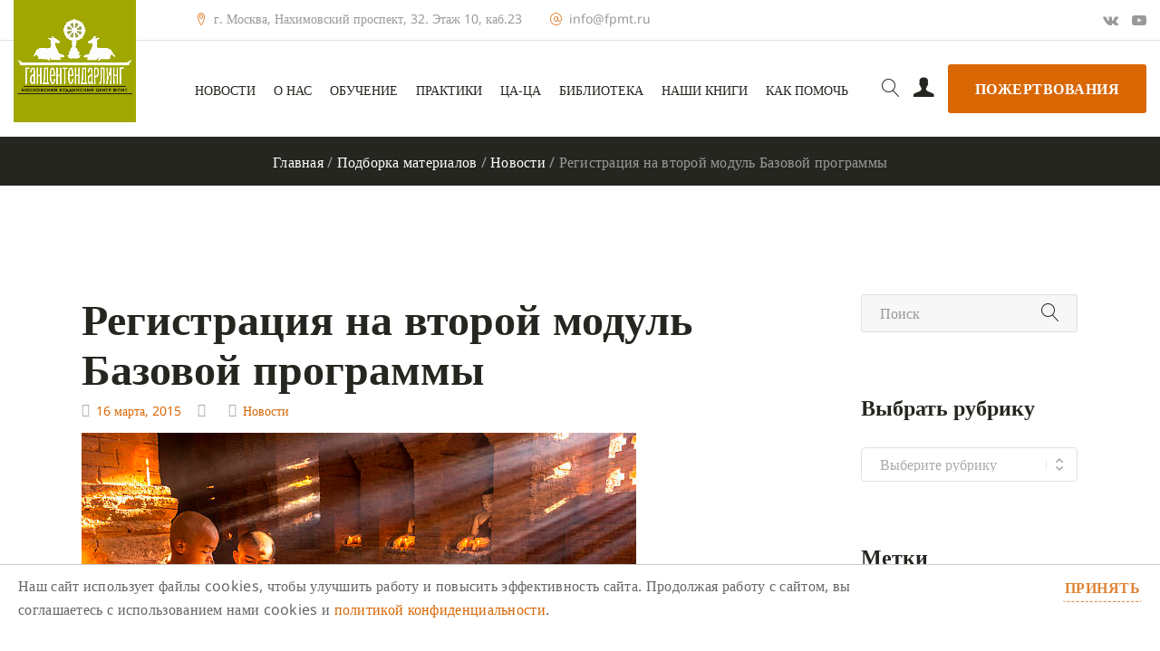

--- FILE ---
content_type: text/html; charset=UTF-8
request_url: https://fpmt.ru/basik_program_2/
body_size: 37760
content:
<!DOCTYPE html>
<html dir="ltr" lang="ru-RU"
	prefix="og: https://ogp.me/ns#" >
<head><style>img.lazy{min-height:1px}</style><link rel="preload" href="https://fpmt.ru/wp-content/plugins/w3-total-cache/pub/js/lazyload.min.js" as="script">

	<meta charset="UTF-8"><link rel="preload" href="https://fpmt.ru/wp-content/cache/fvm/min/1731762423-css5733816c9cc4c7fb9f71db4a0edfc4305c50b4d6794514e65d2234c8e2aff.css" as="style" media="all" />
<link rel="preload" href="https://fpmt.ru/wp-content/cache/fvm/min/1731762423-css54ec3e89532eac3e91573b3473b555615eca34959b23e5f5670dcf9c65d15.css" as="style" media="all" />
<link rel="preload" href="https://fpmt.ru/wp-content/cache/fvm/min/1731762423-cssc3ec7dbd24b5ee1c1f6e959a393ba41dd205a101a4f0f28559fc46fab9190.css" as="style" media="all" />
<link rel="preload" href="https://fpmt.ru/wp-content/cache/fvm/min/1731762423-css6b690d9883dcf742ab2c93f0862c3e51add998e7d91c350b0c54c01afe1b9.css" as="style" media="all" />
<link rel="preload" href="https://fpmt.ru/wp-content/cache/fvm/min/1731762423-cssba94c2b8abdf22a3533e6a3f9b78c7a42602694dd5e35e8f434dc0737786f.css" as="style" media="all" />
<link rel="preload" href="https://fpmt.ru/wp-content/cache/fvm/min/1731762423-cssb17ab18157c56626aab55f02ebff2a49798f67487b340c233c62cd584354a.css" as="style" media="all" />
<link rel="preload" href="https://fpmt.ru/wp-content/cache/fvm/min/1731762423-cssc953ff33169293b0d59c7727fba1202779a04b2498cb59b4bb7ccf445f3cd.css" as="style" media="all" />
<link rel="preload" href="https://fpmt.ru/wp-content/cache/fvm/min/1731762423-cssc95df7c504dbe12750cb6594bfb48cc7cd3360b7428d27ae4e63899b4b8cf.css" as="style" media="all" />
<link rel="preload" href="https://fpmt.ru/wp-content/cache/fvm/min/1731762423-css04997cfd0e6c55acc2fe9c0e6b08bbd97b2f3a34f7f8170a9ccbea6a159da.css" as="style" media="all" />
<link rel="preload" href="https://fpmt.ru/wp-content/cache/fvm/min/1731762423-css5ca38e71c727fdbc64f1a162f0b12e2bc3f78b5314e3d160aeb3136442b43.css" as="style" media="all" />
<link rel="preload" href="https://fpmt.ru/wp-content/cache/fvm/min/1731762423-css39610939b1c1c49b7da4982bf16b57bfde73ae44fef162e193b0d399f87d4.css" as="style" media="all" />
<link rel="preload" href="https://fpmt.ru/wp-content/cache/fvm/min/1731762423-css69a74314fd4e15a0ce9196d1dbb504bcb14b2d52308b8b9774a2adb74bcf7.css" as="style" media="all" />
<link rel="preload" href="https://fpmt.ru/wp-content/cache/fvm/min/1731762423-csse729ee35309e551a4cf4784d938ff4c9e37e51e76c178efb8eaf0d4fc40ee.css" as="style" media="all" />
<link rel="preload" href="https://fpmt.ru/wp-content/cache/fvm/min/1731762423-cssb41503649b7c2cd5c7bdca5859e9e1a756fb0fbe1813cc9344ccc835e3c2f.css" as="style" media="all" />
<link rel="preload" href="https://fpmt.ru/wp-content/cache/fvm/min/1731762423-css0d66ce6896bd410051455c83a23646d3090547f0b2dd29e9d7970ad6afb21.css" as="style" media="all" />
<link rel="preload" href="https://fpmt.ru/wp-content/cache/fvm/min/1731762423-cssfee8133c77462fbe47f687a0c55ce0936f2f66151fc5728166851903834ab.css" as="style" media="all" />
<link rel="preload" href="https://fpmt.ru/wp-content/cache/fvm/min/1731762423-cssbcadd0f1789deb504968b031d88a6b0e53a716e901593fa0d2eb8002dd1ed.css" as="style" media="all" />
<link rel="preload" href="https://fpmt.ru/wp-content/cache/fvm/min/1731762423-css2af0efb9995d03cd60da35d01a0f7c1890a546c1f43d241408c26057a50a2.css" as="style" media="all" />
<link rel="preload" href="https://fpmt.ru/wp-content/cache/fvm/min/1731762423-css3e20793373645ef237f1a42c07dede57cb6a260cd75ea9d65c21cf18b8050.css" as="style" media="all" />
<link rel="preload" href="https://fpmt.ru/wp-content/cache/fvm/min/1731762423-cssd52372c03fb3ef0f03c6305183c8eb5d4e8ae7f918a26b82ffa23cf375153.css" as="style" media="all" />
<link rel="preload" href="https://fpmt.ru/wp-content/cache/fvm/min/1731762423-css8b3abdab3f2ac8c729bbc2c299ce6d4effce4ccc5c303031490e6c4e86d8e.css" as="style" media="all" />
<link rel="preload" href="https://fpmt.ru/wp-content/cache/fvm/min/1731762423-cssf4bc29814bb495eafcf8a21025ee62af4a1a59896a597d60f21ab74449d23.css" as="style" media="all" />
<link rel="preload" href="https://fpmt.ru/wp-content/cache/fvm/min/1731762423-css27986924cd96c63c59f99c1671232e7fd401db06184fd27510552fc40be54.css" as="style" media="all" />
<link rel="preload" href="https://fpmt.ru/wp-content/cache/fvm/min/1731762423-css14f1e6c8db17b607edac3af077436d613f956d42523542e65c4639e135b80.css" as="style" media="all" />
<link rel="preload" href="https://fpmt.ru/wp-content/cache/fvm/min/1731762423-csse5f387687af503fa69906f03d6fab5086a39df544394633d6373189014109.css" as="style" media="all" />
<link rel="preload" href="https://fpmt.ru/wp-content/cache/fvm/min/1731762423-css2c9c52b4967548c78cd3508b3bf562ce64a0425660ff1ccd45979b58be022.css" as="style" media="all" />
<link rel="preload" href="https://fpmt.ru/wp-content/cache/fvm/min/1731762423-css12abbdb9085bbb4fc974609b44c9ab8457e502e7f8ef7ad549832641b81d3.css" as="style" media="all" />
<link rel="preload" href="https://fpmt.ru/wp-content/cache/fvm/min/1731762423-cssd5d2abceec8d257fcdd795f8f0e555b36c69bf6a6f7e06c89ee68085feabd.css" as="style" media="all" />
<link rel="preload" href="https://fpmt.ru/wp-content/cache/fvm/min/1731762423-css8a6a9814c07c39f46dbf9d3709c3bafd7ca6f003441f19d6b752e489e0bc0.css" as="style" media="all" />
<link rel="preload" href="https://fpmt.ru/wp-content/cache/fvm/min/1731762423-css4ee7d90bcd370e4bfccbc2fb7eb5c5ada87cf3a5d2935fa158f394e394142.css" as="style" media="all" />
<link rel="preload" href="https://fpmt.ru/wp-content/cache/fvm/min/1731762423-cssf3cff44b144fdcb6127c67bbf356c6f49b22b229994145499653a1eb53319.css" as="style" media="all" /><script data-cfasync="false">function fvmuag(){var e=navigator.userAgent;if(e.match(/x11.*ox\/54|id\s4.*us.*ome\/62|oobo|ight|tmet|eadl|ngdo|PTST/i))return!1;if(e.match(/x11.*me\/86\.0/i)){var r=screen.width;if("number"==typeof r&&1367==r)return!1}return!0}</script><meta name="viewport" content="width=device-width, initial-scale=1"><meta property="og:title" content="Регистрация на второй модуль Базовой программы"/><meta property="og:description" content="Московский Буддийский центр ФПМТ Ганден Тендар Линг приглашает вас принять участие во втором модуле уникальной программы изучения философии и практики буддизма. Программа впервые реализуется в России с благословения Его Святейшества Далай-ламы XIV и Ламы Сопы Ринпоче. Учитель Базовой программы —  Геше Нгаванг Тукдже, доктор буддийской философии, монах, получивший классическое образование в традиции Гелуг в монастыре [&hellip;]"/><meta property="og:image" content="https://fpmt.ru/wp-content/uploads/2015/09/613749604-612x612-300x300.jpg"/><meta property="og:image:secure_url" content="https://fpmt.ru/wp-content/uploads/2015/09/613749604-612x612.jpg" /><meta property="og:image:type" content="image/jpeg" /><meta property="og:image:width" content="300" /><meta property="og:image:height" content="300" /><meta property="og:type" content="profile"/><meta property="og:url" content= "https://fpmt.ru/basik_program_2/" /><title>Регистрация на второй модуль Базовой программы - Ганден Тендар Линг</title><meta name="description" content="Московский Буддийский центр ФПМТ Ганден Тендар Линг приглашает вас принять участие во втором модуле уникальной программы изучения философии и практики буддизма. Программа впервые реализуется в России с благословения Его Святейшества Далай-ламы XIV и Ламы Сопы Ринпоче. Учитель Базовой программы — Геше Нгаванг Тукдже, доктор буддийской философии, монах, получивший классическое образование в традиции Гелуг в монастыре" /><meta name="robots" content="max-image-preview:large" /><link rel="canonical" href="https://fpmt.ru/basik_program_2/" /><meta property="og:locale" content="ru_RU" /><meta property="og:site_name" content="Ганден Тендар Линг - Московский буддийский центр ФПМТ" /><meta property="og:type" content="article" /><meta property="og:title" content="Регистрация на второй модуль Базовой программы - Ганден Тендар Линг" /><meta property="og:description" content="Московский Буддийский центр ФПМТ Ганден Тендар Линг приглашает вас принять участие во втором модуле уникальной программы изучения философии и практики буддизма. Программа впервые реализуется в России с благословения Его Святейшества Далай-ламы XIV и Ламы Сопы Ринпоче. Учитель Базовой программы — Геше Нгаванг Тукдже, доктор буддийской философии, монах, получивший классическое образование в традиции Гелуг в монастыре" /><meta property="og:url" content="https://fpmt.ru/basik_program_2/" /><meta property="article:published_time" content="2015-03-16T14:52:30+00:00" /><meta property="article:modified_time" content="2020-12-03T15:01:25+00:00" /><meta name="twitter:card" content="summary_large_image" /><meta name="twitter:title" content="Регистрация на второй модуль Базовой программы - Ганден Тендар Линг" /><meta name="twitter:description" content="Московский Буддийский центр ФПМТ Ганден Тендар Линг приглашает вас принять участие во втором модуле уникальной программы изучения философии и практики буддизма. Программа впервые реализуется в России с благословения Его Святейшества Далай-ламы XIV и Ламы Сопы Ринпоче. Учитель Базовой программы — Геше Нгаванг Тукдже, доктор буддийской философии, монах, получивший классическое образование в традиции Гелуг в монастыре" /><script type="application/ld+json" class="aioseo-schema">
			{"@context":"https:\/\/schema.org","@graph":[{"@type":"WebSite","@id":"https:\/\/fpmt.ru\/#website","url":"https:\/\/fpmt.ru\/","name":"\u0413\u0430\u043d\u0434\u0435\u043d \u0422\u0435\u043d\u0434\u0430\u0440 \u041b\u0438\u043d\u0433","description":"\u041c\u043e\u0441\u043a\u043e\u0432\u0441\u043a\u0438\u0439 \u0431\u0443\u0434\u0434\u0438\u0439\u0441\u043a\u0438\u0439 \u0446\u0435\u043d\u0442\u0440 \u0424\u041f\u041c\u0422","inLanguage":"ru-RU","publisher":{"@id":"https:\/\/fpmt.ru\/#organization"}},{"@type":"Organization","@id":"https:\/\/fpmt.ru\/#organization","name":"\u0413\u0430\u043d\u0434\u0435\u043d \u0422\u0435\u043d\u0434\u0430\u0440 \u041b\u0438\u043d\u0433","url":"https:\/\/fpmt.ru\/"},{"@type":"BreadcrumbList","@id":"https:\/\/fpmt.ru\/basik_program_2\/#breadcrumblist","itemListElement":[{"@type":"ListItem","@id":"https:\/\/fpmt.ru\/#listItem","position":1,"item":{"@type":"WebPage","@id":"https:\/\/fpmt.ru\/","name":"\u0413\u043b\u0430\u0432\u043d\u0430\u044f","description":"[vc_custom_heading text=\"\u0414\u043e\u0431\u0440\u043e \u043f\u043e\u0436\u0430\u043b\u043e\u0432\u0430\u0442\u044c \u043d\u0430 \u0441\u0430\u0439\u0442 \u041c\u043e\u0441\u043a\u043e\u0432\u0441\u043a\u043e\u0433\u043e \u0431\u0443\u0434\u0434\u0438\u0439\u0441\u043a\u043e\u0433\u043e \u0446\u0435\u043d\u0442\u0440\u0430 ``\u0413\u0430\u043d\u0434\u0435\u043d \u0422\u0435\u043d\u0434\u0430\u0440 \u041b\u0438\u043d\u0433``\" font_container=\"tag:h4|text_align:center\" link=\"|||\"","url":"https:\/\/fpmt.ru\/"},"nextItem":"https:\/\/fpmt.ru\/basik_program_2\/#listItem"},{"@type":"ListItem","@id":"https:\/\/fpmt.ru\/basik_program_2\/#listItem","position":2,"item":{"@type":"WebPage","@id":"https:\/\/fpmt.ru\/basik_program_2\/","name":"\u0420\u0435\u0433\u0438\u0441\u0442\u0440\u0430\u0446\u0438\u044f \u043d\u0430 \u0432\u0442\u043e\u0440\u043e\u0439 \u043c\u043e\u0434\u0443\u043b\u044c \u0411\u0430\u0437\u043e\u0432\u043e\u0439 \u043f\u0440\u043e\u0433\u0440\u0430\u043c\u043c\u044b","description":"\u041c\u043e\u0441\u043a\u043e\u0432\u0441\u043a\u0438\u0439 \u0411\u0443\u0434\u0434\u0438\u0439\u0441\u043a\u0438\u0439 \u0446\u0435\u043d\u0442\u0440 \u0424\u041f\u041c\u0422 \u0413\u0430\u043d\u0434\u0435\u043d \u0422\u0435\u043d\u0434\u0430\u0440 \u041b\u0438\u043d\u0433 \u043f\u0440\u0438\u0433\u043b\u0430\u0448\u0430\u0435\u0442 \u0432\u0430\u0441 \u043f\u0440\u0438\u043d\u044f\u0442\u044c \u0443\u0447\u0430\u0441\u0442\u0438\u0435 \u0432\u043e \u0432\u0442\u043e\u0440\u043e\u043c \u043c\u043e\u0434\u0443\u043b\u0435 \u0443\u043d\u0438\u043a\u0430\u043b\u044c\u043d\u043e\u0439 \u043f\u0440\u043e\u0433\u0440\u0430\u043c\u043c\u044b \u0438\u0437\u0443\u0447\u0435\u043d\u0438\u044f \u0444\u0438\u043b\u043e\u0441\u043e\u0444\u0438\u0438 \u0438 \u043f\u0440\u0430\u043a\u0442\u0438\u043a\u0438 \u0431\u0443\u0434\u0434\u0438\u0437\u043c\u0430. \u041f\u0440\u043e\u0433\u0440\u0430\u043c\u043c\u0430 \u0432\u043f\u0435\u0440\u0432\u044b\u0435 \u0440\u0435\u0430\u043b\u0438\u0437\u0443\u0435\u0442\u0441\u044f \u0432 \u0420\u043e\u0441\u0441\u0438\u0438 \u0441 \u0431\u043b\u0430\u0433\u043e\u0441\u043b\u043e\u0432\u0435\u043d\u0438\u044f \u0415\u0433\u043e \u0421\u0432\u044f\u0442\u0435\u0439\u0448\u0435\u0441\u0442\u0432\u0430 \u0414\u0430\u043b\u0430\u0439-\u043b\u0430\u043c\u044b XIV \u0438 \u041b\u0430\u043c\u044b \u0421\u043e\u043f\u044b \u0420\u0438\u043d\u043f\u043e\u0447\u0435. \u0423\u0447\u0438\u0442\u0435\u043b\u044c \u0411\u0430\u0437\u043e\u0432\u043e\u0439 \u043f\u0440\u043e\u0433\u0440\u0430\u043c\u043c\u044b \u2014 \u0413\u0435\u0448\u0435 \u041d\u0433\u0430\u0432\u0430\u043d\u0433 \u0422\u0443\u043a\u0434\u0436\u0435, \u0434\u043e\u043a\u0442\u043e\u0440 \u0431\u0443\u0434\u0434\u0438\u0439\u0441\u043a\u043e\u0439 \u0444\u0438\u043b\u043e\u0441\u043e\u0444\u0438\u0438, \u043c\u043e\u043d\u0430\u0445, \u043f\u043e\u043b\u0443\u0447\u0438\u0432\u0448\u0438\u0439 \u043a\u043b\u0430\u0441\u0441\u0438\u0447\u0435\u0441\u043a\u043e\u0435 \u043e\u0431\u0440\u0430\u0437\u043e\u0432\u0430\u043d\u0438\u0435 \u0432 \u0442\u0440\u0430\u0434\u0438\u0446\u0438\u0438 \u0413\u0435\u043b\u0443\u0433 \u0432 \u043c\u043e\u043d\u0430\u0441\u0442\u044b\u0440\u0435","url":"https:\/\/fpmt.ru\/basik_program_2\/"},"previousItem":"https:\/\/fpmt.ru\/#listItem"}]},{"@type":"Person","@id":"https:\/\/fpmt.ru\/author\/rinpoche\/#author","url":"https:\/\/fpmt.ru\/author\/rinpoche\/","name":"admin"},{"@type":"WebPage","@id":"https:\/\/fpmt.ru\/basik_program_2\/#webpage","url":"https:\/\/fpmt.ru\/basik_program_2\/","name":"\u0420\u0435\u0433\u0438\u0441\u0442\u0440\u0430\u0446\u0438\u044f \u043d\u0430 \u0432\u0442\u043e\u0440\u043e\u0439 \u043c\u043e\u0434\u0443\u043b\u044c \u0411\u0430\u0437\u043e\u0432\u043e\u0439 \u043f\u0440\u043e\u0433\u0440\u0430\u043c\u043c\u044b - \u0413\u0430\u043d\u0434\u0435\u043d \u0422\u0435\u043d\u0434\u0430\u0440 \u041b\u0438\u043d\u0433","description":"\u041c\u043e\u0441\u043a\u043e\u0432\u0441\u043a\u0438\u0439 \u0411\u0443\u0434\u0434\u0438\u0439\u0441\u043a\u0438\u0439 \u0446\u0435\u043d\u0442\u0440 \u0424\u041f\u041c\u0422 \u0413\u0430\u043d\u0434\u0435\u043d \u0422\u0435\u043d\u0434\u0430\u0440 \u041b\u0438\u043d\u0433 \u043f\u0440\u0438\u0433\u043b\u0430\u0448\u0430\u0435\u0442 \u0432\u0430\u0441 \u043f\u0440\u0438\u043d\u044f\u0442\u044c \u0443\u0447\u0430\u0441\u0442\u0438\u0435 \u0432\u043e \u0432\u0442\u043e\u0440\u043e\u043c \u043c\u043e\u0434\u0443\u043b\u0435 \u0443\u043d\u0438\u043a\u0430\u043b\u044c\u043d\u043e\u0439 \u043f\u0440\u043e\u0433\u0440\u0430\u043c\u043c\u044b \u0438\u0437\u0443\u0447\u0435\u043d\u0438\u044f \u0444\u0438\u043b\u043e\u0441\u043e\u0444\u0438\u0438 \u0438 \u043f\u0440\u0430\u043a\u0442\u0438\u043a\u0438 \u0431\u0443\u0434\u0434\u0438\u0437\u043c\u0430. \u041f\u0440\u043e\u0433\u0440\u0430\u043c\u043c\u0430 \u0432\u043f\u0435\u0440\u0432\u044b\u0435 \u0440\u0435\u0430\u043b\u0438\u0437\u0443\u0435\u0442\u0441\u044f \u0432 \u0420\u043e\u0441\u0441\u0438\u0438 \u0441 \u0431\u043b\u0430\u0433\u043e\u0441\u043b\u043e\u0432\u0435\u043d\u0438\u044f \u0415\u0433\u043e \u0421\u0432\u044f\u0442\u0435\u0439\u0448\u0435\u0441\u0442\u0432\u0430 \u0414\u0430\u043b\u0430\u0439-\u043b\u0430\u043c\u044b XIV \u0438 \u041b\u0430\u043c\u044b \u0421\u043e\u043f\u044b \u0420\u0438\u043d\u043f\u043e\u0447\u0435. \u0423\u0447\u0438\u0442\u0435\u043b\u044c \u0411\u0430\u0437\u043e\u0432\u043e\u0439 \u043f\u0440\u043e\u0433\u0440\u0430\u043c\u043c\u044b \u2014 \u0413\u0435\u0448\u0435 \u041d\u0433\u0430\u0432\u0430\u043d\u0433 \u0422\u0443\u043a\u0434\u0436\u0435, \u0434\u043e\u043a\u0442\u043e\u0440 \u0431\u0443\u0434\u0434\u0438\u0439\u0441\u043a\u043e\u0439 \u0444\u0438\u043b\u043e\u0441\u043e\u0444\u0438\u0438, \u043c\u043e\u043d\u0430\u0445, \u043f\u043e\u043b\u0443\u0447\u0438\u0432\u0448\u0438\u0439 \u043a\u043b\u0430\u0441\u0441\u0438\u0447\u0435\u0441\u043a\u043e\u0435 \u043e\u0431\u0440\u0430\u0437\u043e\u0432\u0430\u043d\u0438\u0435 \u0432 \u0442\u0440\u0430\u0434\u0438\u0446\u0438\u0438 \u0413\u0435\u043b\u0443\u0433 \u0432 \u043c\u043e\u043d\u0430\u0441\u0442\u044b\u0440\u0435","inLanguage":"ru-RU","isPartOf":{"@id":"https:\/\/fpmt.ru\/#website"},"breadcrumb":{"@id":"https:\/\/fpmt.ru\/basik_program_2\/#breadcrumblist"},"author":"https:\/\/fpmt.ru\/author\/rinpoche\/#author","creator":"https:\/\/fpmt.ru\/author\/rinpoche\/#author","image":{"@type":"ImageObject","@id":"https:\/\/fpmt.ru\/#mainImage","url":"https:\/\/fpmt.ru\/wp-content\/uploads\/2015\/09\/613749604-612x612.jpg","width":612,"height":344,"caption":"Two young buddhist monks praying inside the temple in Bagan, Myanmar"},"primaryImageOfPage":{"@id":"https:\/\/fpmt.ru\/basik_program_2\/#mainImage"},"datePublished":"2015-03-16T14:52:30+03:00","dateModified":"2020-12-03T15:01:25+03:00"},{"@type":"BlogPosting","@id":"https:\/\/fpmt.ru\/basik_program_2\/#blogposting","name":"\u0420\u0435\u0433\u0438\u0441\u0442\u0440\u0430\u0446\u0438\u044f \u043d\u0430 \u0432\u0442\u043e\u0440\u043e\u0439 \u043c\u043e\u0434\u0443\u043b\u044c \u0411\u0430\u0437\u043e\u0432\u043e\u0439 \u043f\u0440\u043e\u0433\u0440\u0430\u043c\u043c\u044b - \u0413\u0430\u043d\u0434\u0435\u043d \u0422\u0435\u043d\u0434\u0430\u0440 \u041b\u0438\u043d\u0433","description":"\u041c\u043e\u0441\u043a\u043e\u0432\u0441\u043a\u0438\u0439 \u0411\u0443\u0434\u0434\u0438\u0439\u0441\u043a\u0438\u0439 \u0446\u0435\u043d\u0442\u0440 \u0424\u041f\u041c\u0422 \u0413\u0430\u043d\u0434\u0435\u043d \u0422\u0435\u043d\u0434\u0430\u0440 \u041b\u0438\u043d\u0433 \u043f\u0440\u0438\u0433\u043b\u0430\u0448\u0430\u0435\u0442 \u0432\u0430\u0441 \u043f\u0440\u0438\u043d\u044f\u0442\u044c \u0443\u0447\u0430\u0441\u0442\u0438\u0435 \u0432\u043e \u0432\u0442\u043e\u0440\u043e\u043c \u043c\u043e\u0434\u0443\u043b\u0435 \u0443\u043d\u0438\u043a\u0430\u043b\u044c\u043d\u043e\u0439 \u043f\u0440\u043e\u0433\u0440\u0430\u043c\u043c\u044b \u0438\u0437\u0443\u0447\u0435\u043d\u0438\u044f \u0444\u0438\u043b\u043e\u0441\u043e\u0444\u0438\u0438 \u0438 \u043f\u0440\u0430\u043a\u0442\u0438\u043a\u0438 \u0431\u0443\u0434\u0434\u0438\u0437\u043c\u0430. \u041f\u0440\u043e\u0433\u0440\u0430\u043c\u043c\u0430 \u0432\u043f\u0435\u0440\u0432\u044b\u0435 \u0440\u0435\u0430\u043b\u0438\u0437\u0443\u0435\u0442\u0441\u044f \u0432 \u0420\u043e\u0441\u0441\u0438\u0438 \u0441 \u0431\u043b\u0430\u0433\u043e\u0441\u043b\u043e\u0432\u0435\u043d\u0438\u044f \u0415\u0433\u043e \u0421\u0432\u044f\u0442\u0435\u0439\u0448\u0435\u0441\u0442\u0432\u0430 \u0414\u0430\u043b\u0430\u0439-\u043b\u0430\u043c\u044b XIV \u0438 \u041b\u0430\u043c\u044b \u0421\u043e\u043f\u044b \u0420\u0438\u043d\u043f\u043e\u0447\u0435. \u0423\u0447\u0438\u0442\u0435\u043b\u044c \u0411\u0430\u0437\u043e\u0432\u043e\u0439 \u043f\u0440\u043e\u0433\u0440\u0430\u043c\u043c\u044b \u2014 \u0413\u0435\u0448\u0435 \u041d\u0433\u0430\u0432\u0430\u043d\u0433 \u0422\u0443\u043a\u0434\u0436\u0435, \u0434\u043e\u043a\u0442\u043e\u0440 \u0431\u0443\u0434\u0434\u0438\u0439\u0441\u043a\u043e\u0439 \u0444\u0438\u043b\u043e\u0441\u043e\u0444\u0438\u0438, \u043c\u043e\u043d\u0430\u0445, \u043f\u043e\u043b\u0443\u0447\u0438\u0432\u0448\u0438\u0439 \u043a\u043b\u0430\u0441\u0441\u0438\u0447\u0435\u0441\u043a\u043e\u0435 \u043e\u0431\u0440\u0430\u0437\u043e\u0432\u0430\u043d\u0438\u0435 \u0432 \u0442\u0440\u0430\u0434\u0438\u0446\u0438\u0438 \u0413\u0435\u043b\u0443\u0433 \u0432 \u043c\u043e\u043d\u0430\u0441\u0442\u044b\u0440\u0435","inLanguage":"ru-RU","headline":"\u0420\u0435\u0433\u0438\u0441\u0442\u0440\u0430\u0446\u0438\u044f \u043d\u0430 \u0432\u0442\u043e\u0440\u043e\u0439 \u043c\u043e\u0434\u0443\u043b\u044c \u0411\u0430\u0437\u043e\u0432\u043e\u0439 \u043f\u0440\u043e\u0433\u0440\u0430\u043c\u043c\u044b","author":{"@id":"https:\/\/fpmt.ru\/author\/rinpoche\/#author"},"publisher":{"@id":"https:\/\/fpmt.ru\/#organization"},"datePublished":"2015-03-16T14:52:30+03:00","dateModified":"2020-12-03T15:01:25+03:00","articleSection":"\u041d\u043e\u0432\u043e\u0441\u0442\u0438","mainEntityOfPage":{"@id":"https:\/\/fpmt.ru\/basik_program_2\/#webpage"},"isPartOf":{"@id":"https:\/\/fpmt.ru\/basik_program_2\/#webpage"},"image":{"@type":"ImageObject","@id":"https:\/\/fpmt.ru\/#articleImage","url":"https:\/\/fpmt.ru\/wp-content\/uploads\/2015\/09\/613749604-612x612.jpg","width":612,"height":344,"caption":"Two young buddhist monks praying inside the temple in Bagan, Myanmar"}}]}
		</script><link rel="alternate" type="text/calendar" title="Ганден Тендар Линг &raquo; Новостная лента iCal" href="https://fpmt.ru/events/?ical=1" /><meta name="et-api-version" content="v1"><meta name="et-api-origin" content="https://fpmt.ru"><meta name="tec-api-version" content="v1"><meta name="tec-api-origin" content="https://fpmt.ru">
	
	<link rel="profile" href="https://gmpg.org/xfn/11">
	
	<link rel="manifest" href="manifest.json">
	
	

	
		
			
	
	
	
	
		
	

	

		
		
		
		
		
		
		
		
		
		
		
		
		
		
		
		
		
		


<link rel='stylesheet' id='wp-block-library-css'  href='https://fpmt.ru/wp-content/cache/fvm/min/1731762423-css5733816c9cc4c7fb9f71db4a0edfc4305c50b4d6794514e65d2234c8e2aff.css' type='text/css' media='all' />
<link rel='stylesheet' id='wc-blocks-vendors-style-css'  href='https://fpmt.ru/wp-content/cache/fvm/min/1731762423-css54ec3e89532eac3e91573b3473b555615eca34959b23e5f5670dcf9c65d15.css' type='text/css' media='all' />
<link rel='stylesheet' id='wc-blocks-style-css'  href='https://fpmt.ru/wp-content/cache/fvm/min/1731762423-cssc3ec7dbd24b5ee1c1f6e959a393ba41dd205a101a4f0f28559fc46fab9190.css' type='text/css' media='all' />
<style id='global-styles-inline-css' type='text/css' media="all">body{--wp--preset--color--black:#000;--wp--preset--color--cyan-bluish-gray:#abb8c3;--wp--preset--color--white:#fff;--wp--preset--color--pale-pink:#f78da7;--wp--preset--color--vivid-red:#cf2e2e;--wp--preset--color--luminous-vivid-orange:#ff6900;--wp--preset--color--luminous-vivid-amber:#fcb900;--wp--preset--color--light-green-cyan:#7bdcb5;--wp--preset--color--vivid-green-cyan:#00d084;--wp--preset--color--pale-cyan-blue:#8ed1fc;--wp--preset--color--vivid-cyan-blue:#0693e3;--wp--preset--color--vivid-purple:#9b51e0;--wp--preset--gradient--vivid-cyan-blue-to-vivid-purple:linear-gradient(135deg,rgba(6,147,227,1) 0%,rgb(155,81,224) 100%);--wp--preset--gradient--light-green-cyan-to-vivid-green-cyan:linear-gradient(135deg,rgb(122,220,180) 0%,rgb(0,208,130) 100%);--wp--preset--gradient--luminous-vivid-amber-to-luminous-vivid-orange:linear-gradient(135deg,rgba(252,185,0,1) 0%,rgba(255,105,0,1) 100%);--wp--preset--gradient--luminous-vivid-orange-to-vivid-red:linear-gradient(135deg,rgba(255,105,0,1) 0%,rgb(207,46,46) 100%);--wp--preset--gradient--very-light-gray-to-cyan-bluish-gray:linear-gradient(135deg,rgb(238,238,238) 0%,rgb(169,184,195) 100%);--wp--preset--gradient--cool-to-warm-spectrum:linear-gradient(135deg,rgb(74,234,220) 0%,rgb(151,120,209) 20%,rgb(207,42,186) 40%,rgb(238,44,130) 60%,rgb(251,105,98) 80%,rgb(254,248,76) 100%);--wp--preset--gradient--blush-light-purple:linear-gradient(135deg,rgb(255,206,236) 0%,rgb(152,150,240) 100%);--wp--preset--gradient--blush-bordeaux:linear-gradient(135deg,rgb(254,205,165) 0%,rgb(254,45,45) 50%,rgb(107,0,62) 100%);--wp--preset--gradient--luminous-dusk:linear-gradient(135deg,rgb(255,203,112) 0%,rgb(199,81,192) 50%,rgb(65,88,208) 100%);--wp--preset--gradient--pale-ocean:linear-gradient(135deg,rgb(255,245,203) 0%,rgb(182,227,212) 50%,rgb(51,167,181) 100%);--wp--preset--gradient--electric-grass:linear-gradient(135deg,rgb(202,248,128) 0%,rgb(113,206,126) 100%);--wp--preset--gradient--midnight:linear-gradient(135deg,rgb(2,3,129) 0%,rgb(40,116,252) 100%);--wp--preset--duotone--dark-grayscale:url('#wp-duotone-dark-grayscale');--wp--preset--duotone--grayscale:url('#wp-duotone-grayscale');--wp--preset--duotone--purple-yellow:url('#wp-duotone-purple-yellow');--wp--preset--duotone--blue-red:url('#wp-duotone-blue-red');--wp--preset--duotone--midnight:url('#wp-duotone-midnight');--wp--preset--duotone--magenta-yellow:url('#wp-duotone-magenta-yellow');--wp--preset--duotone--purple-green:url('#wp-duotone-purple-green');--wp--preset--duotone--blue-orange:url('#wp-duotone-blue-orange');--wp--preset--font-size--small:13px;--wp--preset--font-size--medium:20px;--wp--preset--font-size--large:36px;--wp--preset--font-size--x-large:42px}.has-black-color{color:var(--wp--preset--color--black)!important}.has-cyan-bluish-gray-color{color:var(--wp--preset--color--cyan-bluish-gray)!important}.has-white-color{color:var(--wp--preset--color--white)!important}.has-pale-pink-color{color:var(--wp--preset--color--pale-pink)!important}.has-vivid-red-color{color:var(--wp--preset--color--vivid-red)!important}.has-luminous-vivid-orange-color{color:var(--wp--preset--color--luminous-vivid-orange)!important}.has-luminous-vivid-amber-color{color:var(--wp--preset--color--luminous-vivid-amber)!important}.has-light-green-cyan-color{color:var(--wp--preset--color--light-green-cyan)!important}.has-vivid-green-cyan-color{color:var(--wp--preset--color--vivid-green-cyan)!important}.has-pale-cyan-blue-color{color:var(--wp--preset--color--pale-cyan-blue)!important}.has-vivid-cyan-blue-color{color:var(--wp--preset--color--vivid-cyan-blue)!important}.has-vivid-purple-color{color:var(--wp--preset--color--vivid-purple)!important}.has-black-background-color{background-color:var(--wp--preset--color--black)!important}.has-cyan-bluish-gray-background-color{background-color:var(--wp--preset--color--cyan-bluish-gray)!important}.has-white-background-color{background-color:var(--wp--preset--color--white)!important}.has-pale-pink-background-color{background-color:var(--wp--preset--color--pale-pink)!important}.has-vivid-red-background-color{background-color:var(--wp--preset--color--vivid-red)!important}.has-luminous-vivid-orange-background-color{background-color:var(--wp--preset--color--luminous-vivid-orange)!important}.has-luminous-vivid-amber-background-color{background-color:var(--wp--preset--color--luminous-vivid-amber)!important}.has-light-green-cyan-background-color{background-color:var(--wp--preset--color--light-green-cyan)!important}.has-vivid-green-cyan-background-color{background-color:var(--wp--preset--color--vivid-green-cyan)!important}.has-pale-cyan-blue-background-color{background-color:var(--wp--preset--color--pale-cyan-blue)!important}.has-vivid-cyan-blue-background-color{background-color:var(--wp--preset--color--vivid-cyan-blue)!important}.has-vivid-purple-background-color{background-color:var(--wp--preset--color--vivid-purple)!important}.has-black-border-color{border-color:var(--wp--preset--color--black)!important}.has-cyan-bluish-gray-border-color{border-color:var(--wp--preset--color--cyan-bluish-gray)!important}.has-white-border-color{border-color:var(--wp--preset--color--white)!important}.has-pale-pink-border-color{border-color:var(--wp--preset--color--pale-pink)!important}.has-vivid-red-border-color{border-color:var(--wp--preset--color--vivid-red)!important}.has-luminous-vivid-orange-border-color{border-color:var(--wp--preset--color--luminous-vivid-orange)!important}.has-luminous-vivid-amber-border-color{border-color:var(--wp--preset--color--luminous-vivid-amber)!important}.has-light-green-cyan-border-color{border-color:var(--wp--preset--color--light-green-cyan)!important}.has-vivid-green-cyan-border-color{border-color:var(--wp--preset--color--vivid-green-cyan)!important}.has-pale-cyan-blue-border-color{border-color:var(--wp--preset--color--pale-cyan-blue)!important}.has-vivid-cyan-blue-border-color{border-color:var(--wp--preset--color--vivid-cyan-blue)!important}.has-vivid-purple-border-color{border-color:var(--wp--preset--color--vivid-purple)!important}.has-vivid-cyan-blue-to-vivid-purple-gradient-background{background:var(--wp--preset--gradient--vivid-cyan-blue-to-vivid-purple)!important}.has-light-green-cyan-to-vivid-green-cyan-gradient-background{background:var(--wp--preset--gradient--light-green-cyan-to-vivid-green-cyan)!important}.has-luminous-vivid-amber-to-luminous-vivid-orange-gradient-background{background:var(--wp--preset--gradient--luminous-vivid-amber-to-luminous-vivid-orange)!important}.has-luminous-vivid-orange-to-vivid-red-gradient-background{background:var(--wp--preset--gradient--luminous-vivid-orange-to-vivid-red)!important}.has-very-light-gray-to-cyan-bluish-gray-gradient-background{background:var(--wp--preset--gradient--very-light-gray-to-cyan-bluish-gray)!important}.has-cool-to-warm-spectrum-gradient-background{background:var(--wp--preset--gradient--cool-to-warm-spectrum)!important}.has-blush-light-purple-gradient-background{background:var(--wp--preset--gradient--blush-light-purple)!important}.has-blush-bordeaux-gradient-background{background:var(--wp--preset--gradient--blush-bordeaux)!important}.has-luminous-dusk-gradient-background{background:var(--wp--preset--gradient--luminous-dusk)!important}.has-pale-ocean-gradient-background{background:var(--wp--preset--gradient--pale-ocean)!important}.has-electric-grass-gradient-background{background:var(--wp--preset--gradient--electric-grass)!important}.has-midnight-gradient-background{background:var(--wp--preset--gradient--midnight)!important}.has-small-font-size{font-size:var(--wp--preset--font-size--small)!important}.has-medium-font-size{font-size:var(--wp--preset--font-size--medium)!important}.has-large-font-size{font-size:var(--wp--preset--font-size--large)!important}.has-x-large-font-size{font-size:var(--wp--preset--font-size--x-large)!important}</style>
<style id='extendify-gutenberg-patterns-and-templates-utilities-inline-css' type='text/css' media="all">.ext-absolute{position:absolute!important}.ext-relative{position:relative!important}.ext-top-base{top:var(--wp--style--block-gap,1.75rem)!important}.ext-top-lg{top:var(--extendify--spacing--large,3rem)!important}.ext--top-base{top:calc(var(--wp--style--block-gap, 1.75rem)*-1)!important}.ext--top-lg{top:calc(var(--extendify--spacing--large, 3rem)*-1)!important}.ext-right-base{right:var(--wp--style--block-gap,1.75rem)!important}.ext-right-lg{right:var(--extendify--spacing--large,3rem)!important}.ext--right-base{right:calc(var(--wp--style--block-gap, 1.75rem)*-1)!important}.ext--right-lg{right:calc(var(--extendify--spacing--large, 3rem)*-1)!important}.ext-bottom-base{bottom:var(--wp--style--block-gap,1.75rem)!important}.ext-bottom-lg{bottom:var(--extendify--spacing--large,3rem)!important}.ext--bottom-base{bottom:calc(var(--wp--style--block-gap, 1.75rem)*-1)!important}.ext--bottom-lg{bottom:calc(var(--extendify--spacing--large, 3rem)*-1)!important}.ext-left-base{left:var(--wp--style--block-gap,1.75rem)!important}.ext-left-lg{left:var(--extendify--spacing--large,3rem)!important}.ext--left-base{left:calc(var(--wp--style--block-gap, 1.75rem)*-1)!important}.ext--left-lg{left:calc(var(--extendify--spacing--large, 3rem)*-1)!important}.ext-order-1{order:1!important}.ext-order-2{order:2!important}.ext-col-auto{grid-column:auto!important}.ext-col-span-1{grid-column:span 1/span 1!important}.ext-col-span-2{grid-column:span 2/span 2!important}.ext-col-span-3{grid-column:span 3/span 3!important}.ext-col-span-4{grid-column:span 4/span 4!important}.ext-col-span-5{grid-column:span 5/span 5!important}.ext-col-span-6{grid-column:span 6/span 6!important}.ext-col-span-7{grid-column:span 7/span 7!important}.ext-col-span-8{grid-column:span 8/span 8!important}.ext-col-span-9{grid-column:span 9/span 9!important}.ext-col-span-10{grid-column:span 10/span 10!important}.ext-col-span-11{grid-column:span 11/span 11!important}.ext-col-span-12{grid-column:span 12/span 12!important}.ext-col-span-full{grid-column:1/-1!important}.ext-col-start-1{grid-column-start:1!important}.ext-col-start-2{grid-column-start:2!important}.ext-col-start-3{grid-column-start:3!important}.ext-col-start-4{grid-column-start:4!important}.ext-col-start-5{grid-column-start:5!important}.ext-col-start-6{grid-column-start:6!important}.ext-col-start-7{grid-column-start:7!important}.ext-col-start-8{grid-column-start:8!important}.ext-col-start-9{grid-column-start:9!important}.ext-col-start-10{grid-column-start:10!important}.ext-col-start-11{grid-column-start:11!important}.ext-col-start-12{grid-column-start:12!important}.ext-col-start-13{grid-column-start:13!important}.ext-col-start-auto{grid-column-start:auto!important}.ext-col-end-1{grid-column-end:1!important}.ext-col-end-2{grid-column-end:2!important}.ext-col-end-3{grid-column-end:3!important}.ext-col-end-4{grid-column-end:4!important}.ext-col-end-5{grid-column-end:5!important}.ext-col-end-6{grid-column-end:6!important}.ext-col-end-7{grid-column-end:7!important}.ext-col-end-8{grid-column-end:8!important}.ext-col-end-9{grid-column-end:9!important}.ext-col-end-10{grid-column-end:10!important}.ext-col-end-11{grid-column-end:11!important}.ext-col-end-12{grid-column-end:12!important}.ext-col-end-13{grid-column-end:13!important}.ext-col-end-auto{grid-column-end:auto!important}.ext-row-auto{grid-row:auto!important}.ext-row-span-1{grid-row:span 1/span 1!important}.ext-row-span-2{grid-row:span 2/span 2!important}.ext-row-span-3{grid-row:span 3/span 3!important}.ext-row-span-4{grid-row:span 4/span 4!important}.ext-row-span-5{grid-row:span 5/span 5!important}.ext-row-span-6{grid-row:span 6/span 6!important}.ext-row-span-full{grid-row:1/-1!important}.ext-row-start-1{grid-row-start:1!important}.ext-row-start-2{grid-row-start:2!important}.ext-row-start-3{grid-row-start:3!important}.ext-row-start-4{grid-row-start:4!important}.ext-row-start-5{grid-row-start:5!important}.ext-row-start-6{grid-row-start:6!important}.ext-row-start-7{grid-row-start:7!important}.ext-row-start-auto{grid-row-start:auto!important}.ext-row-end-1{grid-row-end:1!important}.ext-row-end-2{grid-row-end:2!important}.ext-row-end-3{grid-row-end:3!important}.ext-row-end-4{grid-row-end:4!important}.ext-row-end-5{grid-row-end:5!important}.ext-row-end-6{grid-row-end:6!important}.ext-row-end-7{grid-row-end:7!important}.ext-row-end-auto{grid-row-end:auto!important}.ext-m-0:not([style*=margin]){margin:0!important}.ext-m-auto:not([style*=margin]){margin:auto!important}.ext-m-base:not([style*=margin]){margin:var(--wp--style--block-gap,1.75rem)!important}.ext-m-lg:not([style*=margin]){margin:var(--extendify--spacing--large,3rem)!important}.ext--m-base:not([style*=margin]){margin:calc(var(--wp--style--block-gap, 1.75rem)*-1)!important}.ext--m-lg:not([style*=margin]){margin:calc(var(--extendify--spacing--large, 3rem)*-1)!important}.ext-mx-0:not([style*=margin]){margin-left:0!important;margin-right:0!important}.ext-mx-auto:not([style*=margin]){margin-left:auto!important;margin-right:auto!important}.ext-mx-base:not([style*=margin]){margin-left:var(--wp--style--block-gap,1.75rem)!important;margin-right:var(--wp--style--block-gap,1.75rem)!important}.ext-mx-lg:not([style*=margin]){margin-left:var(--extendify--spacing--large,3rem)!important;margin-right:var(--extendify--spacing--large,3rem)!important}.ext--mx-base:not([style*=margin]){margin-left:calc(var(--wp--style--block-gap, 1.75rem)*-1)!important;margin-right:calc(var(--wp--style--block-gap, 1.75rem)*-1)!important}.ext--mx-lg:not([style*=margin]){margin-left:calc(var(--extendify--spacing--large, 3rem)*-1)!important;margin-right:calc(var(--extendify--spacing--large, 3rem)*-1)!important}.ext-my-0:not([style*=margin]){margin-bottom:0!important;margin-top:0!important}.ext-my-auto:not([style*=margin]){margin-bottom:auto!important;margin-top:auto!important}.ext-my-base:not([style*=margin]){margin-bottom:var(--wp--style--block-gap,1.75rem)!important;margin-top:var(--wp--style--block-gap,1.75rem)!important}.ext-my-lg:not([style*=margin]){margin-bottom:var(--extendify--spacing--large,3rem)!important;margin-top:var(--extendify--spacing--large,3rem)!important}.ext--my-base:not([style*=margin]){margin-bottom:calc(var(--wp--style--block-gap, 1.75rem)*-1)!important;margin-top:calc(var(--wp--style--block-gap, 1.75rem)*-1)!important}.ext--my-lg:not([style*=margin]){margin-bottom:calc(var(--extendify--spacing--large, 3rem)*-1)!important;margin-top:calc(var(--extendify--spacing--large, 3rem)*-1)!important}.ext-mt-0:not([style*=margin]){margin-top:0!important}.ext-mt-auto:not([style*=margin]){margin-top:auto!important}.ext-mt-base:not([style*=margin]){margin-top:var(--wp--style--block-gap,1.75rem)!important}.ext-mt-lg:not([style*=margin]){margin-top:var(--extendify--spacing--large,3rem)!important}.ext--mt-base:not([style*=margin]){margin-top:calc(var(--wp--style--block-gap, 1.75rem)*-1)!important}.ext--mt-lg:not([style*=margin]){margin-top:calc(var(--extendify--spacing--large, 3rem)*-1)!important}.ext-mr-0:not([style*=margin]){margin-right:0!important}.ext-mr-auto:not([style*=margin]){margin-right:auto!important}.ext-mr-base:not([style*=margin]){margin-right:var(--wp--style--block-gap,1.75rem)!important}.ext-mr-lg:not([style*=margin]){margin-right:var(--extendify--spacing--large,3rem)!important}.ext--mr-base:not([style*=margin]){margin-right:calc(var(--wp--style--block-gap, 1.75rem)*-1)!important}.ext--mr-lg:not([style*=margin]){margin-right:calc(var(--extendify--spacing--large, 3rem)*-1)!important}.ext-mb-0:not([style*=margin]){margin-bottom:0!important}.ext-mb-auto:not([style*=margin]){margin-bottom:auto!important}.ext-mb-base:not([style*=margin]){margin-bottom:var(--wp--style--block-gap,1.75rem)!important}.ext-mb-lg:not([style*=margin]){margin-bottom:var(--extendify--spacing--large,3rem)!important}.ext--mb-base:not([style*=margin]){margin-bottom:calc(var(--wp--style--block-gap, 1.75rem)*-1)!important}.ext--mb-lg:not([style*=margin]){margin-bottom:calc(var(--extendify--spacing--large, 3rem)*-1)!important}.ext-ml-0:not([style*=margin]){margin-left:0!important}.ext-ml-auto:not([style*=margin]){margin-left:auto!important}.ext-ml-base:not([style*=margin]){margin-left:var(--wp--style--block-gap,1.75rem)!important}.ext-ml-lg:not([style*=margin]){margin-left:var(--extendify--spacing--large,3rem)!important}.ext--ml-base:not([style*=margin]){margin-left:calc(var(--wp--style--block-gap, 1.75rem)*-1)!important}.ext--ml-lg:not([style*=margin]){margin-left:calc(var(--extendify--spacing--large, 3rem)*-1)!important}.ext-block{display:block!important}.ext-inline-block{display:inline-block!important}.ext-inline{display:inline!important}.ext-flex{display:flex!important}.ext-inline-flex{display:inline-flex!important}.ext-grid{display:grid!important}.ext-inline-grid{display:inline-grid!important}.ext-hidden{display:none!important}.ext-w-auto{width:auto!important}.ext-w-full{width:100%!important}.ext-max-w-full{max-width:100%!important}.ext-flex-1{flex:1 1 0%!important}.ext-flex-auto{flex:1 1 auto!important}.ext-flex-initial{flex:0 1 auto!important}.ext-flex-none{flex:none!important}.ext-flex-shrink-0{flex-shrink:0!important}.ext-flex-shrink{flex-shrink:1!important}.ext-flex-grow-0{flex-grow:0!important}.ext-flex-grow{flex-grow:1!important}.ext-list-none{list-style-type:none!important}.ext-grid-cols-1{grid-template-columns:repeat(1,minmax(0,1fr))!important}.ext-grid-cols-2{grid-template-columns:repeat(2,minmax(0,1fr))!important}.ext-grid-cols-3{grid-template-columns:repeat(3,minmax(0,1fr))!important}.ext-grid-cols-4{grid-template-columns:repeat(4,minmax(0,1fr))!important}.ext-grid-cols-5{grid-template-columns:repeat(5,minmax(0,1fr))!important}.ext-grid-cols-6{grid-template-columns:repeat(6,minmax(0,1fr))!important}.ext-grid-cols-7{grid-template-columns:repeat(7,minmax(0,1fr))!important}.ext-grid-cols-8{grid-template-columns:repeat(8,minmax(0,1fr))!important}.ext-grid-cols-9{grid-template-columns:repeat(9,minmax(0,1fr))!important}.ext-grid-cols-10{grid-template-columns:repeat(10,minmax(0,1fr))!important}.ext-grid-cols-11{grid-template-columns:repeat(11,minmax(0,1fr))!important}.ext-grid-cols-12{grid-template-columns:repeat(12,minmax(0,1fr))!important}.ext-grid-cols-none{grid-template-columns:none!important}.ext-grid-rows-1{grid-template-rows:repeat(1,minmax(0,1fr))!important}.ext-grid-rows-2{grid-template-rows:repeat(2,minmax(0,1fr))!important}.ext-grid-rows-3{grid-template-rows:repeat(3,minmax(0,1fr))!important}.ext-grid-rows-4{grid-template-rows:repeat(4,minmax(0,1fr))!important}.ext-grid-rows-5{grid-template-rows:repeat(5,minmax(0,1fr))!important}.ext-grid-rows-6{grid-template-rows:repeat(6,minmax(0,1fr))!important}.ext-grid-rows-none{grid-template-rows:none!important}.ext-flex-row{flex-direction:row!important}.ext-flex-row-reverse{flex-direction:row-reverse!important}.ext-flex-col{flex-direction:column!important}.ext-flex-col-reverse{flex-direction:column-reverse!important}.ext-flex-wrap{flex-wrap:wrap!important}.ext-flex-wrap-reverse{flex-wrap:wrap-reverse!important}.ext-flex-nowrap{flex-wrap:nowrap!important}.ext-items-start{align-items:flex-start!important}.ext-items-end{align-items:flex-end!important}.ext-items-center{align-items:center!important}.ext-items-baseline{align-items:baseline!important}.ext-items-stretch{align-items:stretch!important}.ext-justify-start{justify-content:flex-start!important}.ext-justify-end{justify-content:flex-end!important}.ext-justify-center{justify-content:center!important}.ext-justify-between{justify-content:space-between!important}.ext-justify-around{justify-content:space-around!important}.ext-justify-evenly{justify-content:space-evenly!important}.ext-justify-items-start{justify-items:start!important}.ext-justify-items-end{justify-items:end!important}.ext-justify-items-center{justify-items:center!important}.ext-justify-items-stretch{justify-items:stretch!important}.ext-gap-0{gap:0!important}.ext-gap-base{gap:var(--wp--style--block-gap,1.75rem)!important}.ext-gap-lg{gap:var(--extendify--spacing--large,3rem)!important}.ext-gap-x-0{-moz-column-gap:0!important;column-gap:0!important}.ext-gap-x-base{-moz-column-gap:var(--wp--style--block-gap,1.75rem)!important;column-gap:var(--wp--style--block-gap,1.75rem)!important}.ext-gap-x-lg{-moz-column-gap:var(--extendify--spacing--large,3rem)!important;column-gap:var(--extendify--spacing--large,3rem)!important}.ext-gap-y-0{row-gap:0!important}.ext-gap-y-base{row-gap:var(--wp--style--block-gap,1.75rem)!important}.ext-gap-y-lg{row-gap:var(--extendify--spacing--large,3rem)!important}.ext-justify-self-auto{justify-self:auto!important}.ext-justify-self-start{justify-self:start!important}.ext-justify-self-end{justify-self:end!important}.ext-justify-self-center{justify-self:center!important}.ext-justify-self-stretch{justify-self:stretch!important}.ext-rounded-none{border-radius:0!important}.ext-rounded-full{border-radius:9999px!important}.ext-rounded-t-none{border-top-left-radius:0!important;border-top-right-radius:0!important}.ext-rounded-t-full{border-top-left-radius:9999px!important;border-top-right-radius:9999px!important}.ext-rounded-r-none{border-bottom-right-radius:0!important;border-top-right-radius:0!important}.ext-rounded-r-full{border-bottom-right-radius:9999px!important;border-top-right-radius:9999px!important}.ext-rounded-b-none{border-bottom-left-radius:0!important;border-bottom-right-radius:0!important}.ext-rounded-b-full{border-bottom-left-radius:9999px!important;border-bottom-right-radius:9999px!important}.ext-rounded-l-none{border-bottom-left-radius:0!important;border-top-left-radius:0!important}.ext-rounded-l-full{border-bottom-left-radius:9999px!important;border-top-left-radius:9999px!important}.ext-rounded-tl-none{border-top-left-radius:0!important}.ext-rounded-tl-full{border-top-left-radius:9999px!important}.ext-rounded-tr-none{border-top-right-radius:0!important}.ext-rounded-tr-full{border-top-right-radius:9999px!important}.ext-rounded-br-none{border-bottom-right-radius:0!important}.ext-rounded-br-full{border-bottom-right-radius:9999px!important}.ext-rounded-bl-none{border-bottom-left-radius:0!important}.ext-rounded-bl-full{border-bottom-left-radius:9999px!important}.ext-border-0{border-width:0!important}.ext-border-t-0{border-top-width:0!important}.ext-border-r-0{border-right-width:0!important}.ext-border-b-0{border-bottom-width:0!important}.ext-border-l-0{border-left-width:0!important}.ext-p-0:not([style*=padding]){padding:0!important}.ext-p-base:not([style*=padding]){padding:var(--wp--style--block-gap,1.75rem)!important}.ext-p-lg:not([style*=padding]){padding:var(--extendify--spacing--large,3rem)!important}.ext-px-0:not([style*=padding]){padding-left:0!important;padding-right:0!important}.ext-px-base:not([style*=padding]){padding-left:var(--wp--style--block-gap,1.75rem)!important;padding-right:var(--wp--style--block-gap,1.75rem)!important}.ext-px-lg:not([style*=padding]){padding-left:var(--extendify--spacing--large,3rem)!important;padding-right:var(--extendify--spacing--large,3rem)!important}.ext-py-0:not([style*=padding]){padding-bottom:0!important;padding-top:0!important}.ext-py-base:not([style*=padding]){padding-bottom:var(--wp--style--block-gap,1.75rem)!important;padding-top:var(--wp--style--block-gap,1.75rem)!important}.ext-py-lg:not([style*=padding]){padding-bottom:var(--extendify--spacing--large,3rem)!important;padding-top:var(--extendify--spacing--large,3rem)!important}.ext-pt-0:not([style*=padding]){padding-top:0!important}.ext-pt-base:not([style*=padding]){padding-top:var(--wp--style--block-gap,1.75rem)!important}.ext-pt-lg:not([style*=padding]){padding-top:var(--extendify--spacing--large,3rem)!important}.ext-pr-0:not([style*=padding]){padding-right:0!important}.ext-pr-base:not([style*=padding]){padding-right:var(--wp--style--block-gap,1.75rem)!important}.ext-pr-lg:not([style*=padding]){padding-right:var(--extendify--spacing--large,3rem)!important}.ext-pb-0:not([style*=padding]){padding-bottom:0!important}.ext-pb-base:not([style*=padding]){padding-bottom:var(--wp--style--block-gap,1.75rem)!important}.ext-pb-lg:not([style*=padding]){padding-bottom:var(--extendify--spacing--large,3rem)!important}.ext-pl-0:not([style*=padding]){padding-left:0!important}.ext-pl-base:not([style*=padding]){padding-left:var(--wp--style--block-gap,1.75rem)!important}.ext-pl-lg:not([style*=padding]){padding-left:var(--extendify--spacing--large,3rem)!important}.ext-text-left{text-align:left!important}.ext-text-center{text-align:center!important}.ext-text-right{text-align:right!important}.ext-leading-none{line-height:1!important}.ext-leading-tight{line-height:1.25!important}.ext-leading-snug{line-height:1.375!important}.ext-leading-normal{line-height:1.5!important}.ext-leading-relaxed{line-height:1.625!important}.ext-leading-loose{line-height:2!important}.clip-path--rhombus img{-webkit-clip-path:polygon(15% 6%,80% 29%,84% 93%,23% 69%);clip-path:polygon(15% 6%,80% 29%,84% 93%,23% 69%)}.clip-path--diamond img{-webkit-clip-path:polygon(5% 29%,60% 2%,91% 64%,36% 89%);clip-path:polygon(5% 29%,60% 2%,91% 64%,36% 89%)}.clip-path--rhombus-alt img{-webkit-clip-path:polygon(14% 9%,85% 24%,91% 89%,19% 76%);clip-path:polygon(14% 9%,85% 24%,91% 89%,19% 76%)}.wp-block-columns[class*=fullwidth-cols]{margin-bottom:unset}.wp-block-column.editor\:pointer-events-none{margin-bottom:0!important;margin-top:0!important}.is-root-container.block-editor-block-list__layout>[data-align=full]:not(:first-of-type)>.wp-block-column.editor\:pointer-events-none,.is-root-container.block-editor-block-list__layout>[data-align=wide]>.wp-block-column.editor\:pointer-events-none{margin-top:calc(var(--wp--style--block-gap, 28px)*-1)!important}.ext .wp-block-columns .wp-block-column[style*=padding]{padding-left:0!important;padding-right:0!important}.ext .wp-block-columns+.wp-block-columns:not([class*=mt-]):not([class*=my-]):not([style*=margin]){margin-top:0!important}[class*=fullwidth-cols] .wp-block-column:first-child,[class*=fullwidth-cols] .wp-block-group:first-child{margin-top:0}[class*=fullwidth-cols] .wp-block-column:last-child,[class*=fullwidth-cols] .wp-block-group:last-child{margin-bottom:0}[class*=fullwidth-cols] .wp-block-column:first-child>*,[class*=fullwidth-cols] .wp-block-column>:first-child{margin-top:0}.ext .is-not-stacked-on-mobile .wp-block-column,[class*=fullwidth-cols] .wp-block-column>:last-child{margin-bottom:0}.wp-block-columns[class*=fullwidth-cols]:not(.is-not-stacked-on-mobile)>.wp-block-column:not(:last-child){margin-bottom:var(--wp--style--block-gap,1.75rem)}@media (min-width:782px){.wp-block-columns[class*=fullwidth-cols]:not(.is-not-stacked-on-mobile)>.wp-block-column:not(:last-child){margin-bottom:0}}.wp-block-columns[class*=fullwidth-cols].is-not-stacked-on-mobile>.wp-block-column{margin-bottom:0!important}@media (min-width:600px) and (max-width:781px){.wp-block-columns[class*=fullwidth-cols]:not(.is-not-stacked-on-mobile)>.wp-block-column:nth-child(2n){margin-left:var(--wp--style--block-gap,2em)}}@media (max-width:781px){.tablet\:fullwidth-cols.wp-block-columns:not(.is-not-stacked-on-mobile){flex-wrap:wrap}.tablet\:fullwidth-cols.wp-block-columns:not(.is-not-stacked-on-mobile)>.wp-block-column,.tablet\:fullwidth-cols.wp-block-columns:not(.is-not-stacked-on-mobile)>.wp-block-column:not([style*=margin]){margin-left:0!important}.tablet\:fullwidth-cols.wp-block-columns:not(.is-not-stacked-on-mobile)>.wp-block-column{flex-basis:100%!important}}@media (max-width:1079px){.desktop\:fullwidth-cols.wp-block-columns:not(.is-not-stacked-on-mobile){flex-wrap:wrap}.desktop\:fullwidth-cols.wp-block-columns:not(.is-not-stacked-on-mobile)>.wp-block-column,.desktop\:fullwidth-cols.wp-block-columns:not(.is-not-stacked-on-mobile)>.wp-block-column:not([style*=margin]){margin-left:0!important}.desktop\:fullwidth-cols.wp-block-columns:not(.is-not-stacked-on-mobile)>.wp-block-column{flex-basis:100%!important}.desktop\:fullwidth-cols.wp-block-columns:not(.is-not-stacked-on-mobile)>.wp-block-column:not(:last-child){margin-bottom:var(--wp--style--block-gap,1.75rem)!important}}.direction-rtl{direction:rtl}.direction-ltr{direction:ltr}.is-style-inline-list{padding-left:0!important}.is-style-inline-list li{list-style-type:none!important}@media (min-width:782px){.is-style-inline-list li{display:inline!important;margin-right:var(--wp--style--block-gap,1.75rem)!important}}@media (min-width:782px){.is-style-inline-list li:first-child{margin-left:0!important}}@media (min-width:782px){.is-style-inline-list li:last-child{margin-right:0!important}}.bring-to-front{position:relative;z-index:10}.text-stroke{-webkit-text-stroke-color:var(--wp--preset--color--background)}.text-stroke,.text-stroke--primary{-webkit-text-stroke-width:var(--wp--custom--typography--text-stroke-width,2px)}.text-stroke--primary{-webkit-text-stroke-color:var(--wp--preset--color--primary)}.text-stroke--secondary{-webkit-text-stroke-width:var(--wp--custom--typography--text-stroke-width,2px);-webkit-text-stroke-color:var(--wp--preset--color--secondary)}.editor\:no-caption .block-editor-rich-text__editable{display:none!important}.editor\:no-inserter .wp-block-column:not(.is-selected)>.block-list-appender,.editor\:no-inserter .wp-block-cover__inner-container>.block-list-appender,.editor\:no-inserter .wp-block-group__inner-container>.block-list-appender,.editor\:no-inserter>.block-list-appender{display:none}.editor\:no-resize .components-resizable-box__handle,.editor\:no-resize .components-resizable-box__handle:after,.editor\:no-resize .components-resizable-box__side-handle:before{display:none;pointer-events:none}.editor\:no-resize .components-resizable-box__container{display:block}.editor\:pointer-events-none{pointer-events:none}.is-style-angled{justify-content:flex-end}.ext .is-style-angled>[class*=_inner-container],.is-style-angled{align-items:center}.is-style-angled .wp-block-cover__image-background,.is-style-angled .wp-block-cover__video-background{-webkit-clip-path:polygon(0 0,30% 0,50% 100%,0 100%);clip-path:polygon(0 0,30% 0,50% 100%,0 100%);z-index:1}@media (min-width:782px){.is-style-angled .wp-block-cover__image-background,.is-style-angled .wp-block-cover__video-background{-webkit-clip-path:polygon(0 0,55% 0,65% 100%,0 100%);clip-path:polygon(0 0,55% 0,65% 100%,0 100%)}}.has-foreground-color{color:var(--wp--preset--color--foreground,#000)!important}.has-foreground-background-color{background-color:var(--wp--preset--color--foreground,#000)!important}.has-background-color{color:var(--wp--preset--color--background,#fff)!important}.has-background-background-color{background-color:var(--wp--preset--color--background,#fff)!important}.has-primary-color{color:var(--wp--preset--color--primary,#4b5563)!important}.has-primary-background-color{background-color:var(--wp--preset--color--primary,#4b5563)!important}.has-secondary-color{color:var(--wp--preset--color--secondary,#9ca3af)!important}.has-secondary-background-color{background-color:var(--wp--preset--color--secondary,#9ca3af)!important}.ext.has-text-color h1,.ext.has-text-color h2,.ext.has-text-color h3,.ext.has-text-color h4,.ext.has-text-color h5,.ext.has-text-color h6,.ext.has-text-color p{color:currentColor}.has-white-color{color:var(--wp--preset--color--white,#fff)!important}.has-black-color{color:var(--wp--preset--color--black,#000)!important}.has-ext-foreground-background-color{background-color:var(--wp--preset--color--foreground,var(--wp--preset--color--black,#000))!important}.has-ext-primary-background-color{background-color:var(--wp--preset--color--primary,var(--wp--preset--color--cyan-bluish-gray,#000))!important}.wp-block-button__link.has-black-background-color{border-color:var(--wp--preset--color--black,#000)}.wp-block-button__link.has-white-background-color{border-color:var(--wp--preset--color--white,#fff)}.has-ext-small-font-size{font-size:var(--wp--preset--font-size--ext-small)!important}.has-ext-medium-font-size{font-size:var(--wp--preset--font-size--ext-medium)!important}.has-ext-large-font-size{font-size:var(--wp--preset--font-size--ext-large)!important;line-height:1.2}.has-ext-x-large-font-size{font-size:var(--wp--preset--font-size--ext-x-large)!important;line-height:1}.has-ext-xx-large-font-size{font-size:var(--wp--preset--font-size--ext-xx-large)!important;line-height:1}.has-ext-x-large-font-size:not([style*=line-height]),.has-ext-xx-large-font-size:not([style*=line-height]){line-height:1.1}.ext .wp-block-group>*{margin-bottom:0;margin-top:0}.ext .wp-block-group>*+*{margin-bottom:0}.ext .wp-block-group>*+*,.ext h2{margin-top:var(--wp--style--block-gap,1.75rem)}.ext h2{margin-bottom:var(--wp--style--block-gap,1.75rem)}.has-ext-x-large-font-size+h3,.has-ext-x-large-font-size+p{margin-top:.5rem}.ext .wp-block-buttons>.wp-block-button.wp-block-button__width-25{min-width:12rem;width:calc(25% - var(--wp--style--block-gap, .5em)*.75)}.ext .ext-grid>[class*=_inner-container]{display:grid}.ext>[class*=_inner-container]>.ext-grid:not([class*=columns]),.ext>[class*=_inner-container]>.wp-block>.ext-grid:not([class*=columns]){display:initial!important}.ext .ext-grid-cols-1>[class*=_inner-container]{grid-template-columns:repeat(1,minmax(0,1fr))!important}.ext .ext-grid-cols-2>[class*=_inner-container]{grid-template-columns:repeat(2,minmax(0,1fr))!important}.ext .ext-grid-cols-3>[class*=_inner-container]{grid-template-columns:repeat(3,minmax(0,1fr))!important}.ext .ext-grid-cols-4>[class*=_inner-container]{grid-template-columns:repeat(4,minmax(0,1fr))!important}.ext .ext-grid-cols-5>[class*=_inner-container]{grid-template-columns:repeat(5,minmax(0,1fr))!important}.ext .ext-grid-cols-6>[class*=_inner-container]{grid-template-columns:repeat(6,minmax(0,1fr))!important}.ext .ext-grid-cols-7>[class*=_inner-container]{grid-template-columns:repeat(7,minmax(0,1fr))!important}.ext .ext-grid-cols-8>[class*=_inner-container]{grid-template-columns:repeat(8,minmax(0,1fr))!important}.ext .ext-grid-cols-9>[class*=_inner-container]{grid-template-columns:repeat(9,minmax(0,1fr))!important}.ext .ext-grid-cols-10>[class*=_inner-container]{grid-template-columns:repeat(10,minmax(0,1fr))!important}.ext .ext-grid-cols-11>[class*=_inner-container]{grid-template-columns:repeat(11,minmax(0,1fr))!important}.ext .ext-grid-cols-12>[class*=_inner-container]{grid-template-columns:repeat(12,minmax(0,1fr))!important}.ext .ext-grid-cols-13>[class*=_inner-container]{grid-template-columns:repeat(13,minmax(0,1fr))!important}.ext .ext-grid-cols-none>[class*=_inner-container]{grid-template-columns:none!important}.ext .ext-grid-rows-1>[class*=_inner-container]{grid-template-rows:repeat(1,minmax(0,1fr))!important}.ext .ext-grid-rows-2>[class*=_inner-container]{grid-template-rows:repeat(2,minmax(0,1fr))!important}.ext .ext-grid-rows-3>[class*=_inner-container]{grid-template-rows:repeat(3,minmax(0,1fr))!important}.ext .ext-grid-rows-4>[class*=_inner-container]{grid-template-rows:repeat(4,minmax(0,1fr))!important}.ext .ext-grid-rows-5>[class*=_inner-container]{grid-template-rows:repeat(5,minmax(0,1fr))!important}.ext .ext-grid-rows-6>[class*=_inner-container]{grid-template-rows:repeat(6,minmax(0,1fr))!important}.ext .ext-grid-rows-none>[class*=_inner-container]{grid-template-rows:none!important}.ext .ext-items-start>[class*=_inner-container]{align-items:flex-start!important}.ext .ext-items-end>[class*=_inner-container]{align-items:flex-end!important}.ext .ext-items-center>[class*=_inner-container]{align-items:center!important}.ext .ext-items-baseline>[class*=_inner-container]{align-items:baseline!important}.ext .ext-items-stretch>[class*=_inner-container]{align-items:stretch!important}.ext.wp-block-group>:last-child{margin-bottom:0}.ext .wp-block-group__inner-container{padding:0!important}.ext.has-background{padding-left:var(--wp--style--block-gap,1.75rem);padding-right:var(--wp--style--block-gap,1.75rem)}.ext [class*=inner-container]>.alignwide [class*=inner-container],.ext [class*=inner-container]>[data-align=wide] [class*=inner-container]{max-width:var(--responsive--alignwide-width,120rem)}.ext [class*=inner-container]>.alignwide [class*=inner-container]>*,.ext [class*=inner-container]>[data-align=wide] [class*=inner-container]>*{max-width:100%!important}.ext .wp-block-image{position:relative;text-align:center}.ext .wp-block-image img{display:inline-block;vertical-align:middle}body{--extendify--spacing--large:var(--wp--custom--spacing--large,clamp(2em,8vw,8em));--wp--preset--font-size--ext-small:1rem;--wp--preset--font-size--ext-medium:1.125rem;--wp--preset--font-size--ext-large:clamp(1.65rem,3.5vw,2.15rem);--wp--preset--font-size--ext-x-large:clamp(3rem,6vw,4.75rem);--wp--preset--font-size--ext-xx-large:clamp(3.25rem,7.5vw,5.75rem);--wp--preset--color--black:#000;--wp--preset--color--white:#fff}.ext *{box-sizing:border-box}.block-editor-block-preview__content-iframe .ext [data-type="core/spacer"] .components-resizable-box__container{background:transparent!important}.block-editor-block-preview__content-iframe .ext [data-type="core/spacer"] .block-library-spacer__resize-container:before{display:none!important}.ext .wp-block-group__inner-container figure.wp-block-gallery.alignfull{margin-bottom:unset;margin-top:unset}.ext .alignwide{margin-left:auto!important;margin-right:auto!important}.is-root-container.block-editor-block-list__layout>[data-align=full]:not(:first-of-type)>.ext-my-0,.is-root-container.block-editor-block-list__layout>[data-align=wide]>.ext-my-0:not([style*=margin]){margin-top:calc(var(--wp--style--block-gap, 28px)*-1)!important}.block-editor-block-preview__content-iframe .preview\:min-h-50{min-height:50vw!important}.block-editor-block-preview__content-iframe .preview\:min-h-60{min-height:60vw!important}.block-editor-block-preview__content-iframe .preview\:min-h-70{min-height:70vw!important}.block-editor-block-preview__content-iframe .preview\:min-h-80{min-height:80vw!important}.block-editor-block-preview__content-iframe .preview\:min-h-100{min-height:100vw!important}.ext-mr-0.alignfull:not([style*=margin]):not([style*=margin]){margin-right:0!important}.ext-ml-0:not([style*=margin]):not([style*=margin]){margin-left:0!important}.is-root-container .wp-block[data-align=full]>.ext-mx-0:not([style*=margin]):not([style*=margin]){margin-left:calc(var(--wp--custom--spacing--outer, 0)*1)!important;margin-right:calc(var(--wp--custom--spacing--outer, 0)*1)!important;overflow:hidden;width:unset}@media (min-width:782px){.tablet\:ext-absolute{position:absolute!important}.tablet\:ext-relative{position:relative!important}.tablet\:ext-top-base{top:var(--wp--style--block-gap,1.75rem)!important}.tablet\:ext-top-lg{top:var(--extendify--spacing--large,3rem)!important}.tablet\:ext--top-base{top:calc(var(--wp--style--block-gap, 1.75rem)*-1)!important}.tablet\:ext--top-lg{top:calc(var(--extendify--spacing--large, 3rem)*-1)!important}.tablet\:ext-right-base{right:var(--wp--style--block-gap,1.75rem)!important}.tablet\:ext-right-lg{right:var(--extendify--spacing--large,3rem)!important}.tablet\:ext--right-base{right:calc(var(--wp--style--block-gap, 1.75rem)*-1)!important}.tablet\:ext--right-lg{right:calc(var(--extendify--spacing--large, 3rem)*-1)!important}.tablet\:ext-bottom-base{bottom:var(--wp--style--block-gap,1.75rem)!important}.tablet\:ext-bottom-lg{bottom:var(--extendify--spacing--large,3rem)!important}.tablet\:ext--bottom-base{bottom:calc(var(--wp--style--block-gap, 1.75rem)*-1)!important}.tablet\:ext--bottom-lg{bottom:calc(var(--extendify--spacing--large, 3rem)*-1)!important}.tablet\:ext-left-base{left:var(--wp--style--block-gap,1.75rem)!important}.tablet\:ext-left-lg{left:var(--extendify--spacing--large,3rem)!important}.tablet\:ext--left-base{left:calc(var(--wp--style--block-gap, 1.75rem)*-1)!important}.tablet\:ext--left-lg{left:calc(var(--extendify--spacing--large, 3rem)*-1)!important}.tablet\:ext-order-1{order:1!important}.tablet\:ext-order-2{order:2!important}.tablet\:ext-m-0:not([style*=margin]){margin:0!important}.tablet\:ext-m-auto:not([style*=margin]){margin:auto!important}.tablet\:ext-m-base:not([style*=margin]){margin:var(--wp--style--block-gap,1.75rem)!important}.tablet\:ext-m-lg:not([style*=margin]){margin:var(--extendify--spacing--large,3rem)!important}.tablet\:ext--m-base:not([style*=margin]){margin:calc(var(--wp--style--block-gap, 1.75rem)*-1)!important}.tablet\:ext--m-lg:not([style*=margin]){margin:calc(var(--extendify--spacing--large, 3rem)*-1)!important}.tablet\:ext-mx-0:not([style*=margin]){margin-left:0!important;margin-right:0!important}.tablet\:ext-mx-auto:not([style*=margin]){margin-left:auto!important;margin-right:auto!important}.tablet\:ext-mx-base:not([style*=margin]){margin-left:var(--wp--style--block-gap,1.75rem)!important;margin-right:var(--wp--style--block-gap,1.75rem)!important}.tablet\:ext-mx-lg:not([style*=margin]){margin-left:var(--extendify--spacing--large,3rem)!important;margin-right:var(--extendify--spacing--large,3rem)!important}.tablet\:ext--mx-base:not([style*=margin]){margin-left:calc(var(--wp--style--block-gap, 1.75rem)*-1)!important;margin-right:calc(var(--wp--style--block-gap, 1.75rem)*-1)!important}.tablet\:ext--mx-lg:not([style*=margin]){margin-left:calc(var(--extendify--spacing--large, 3rem)*-1)!important;margin-right:calc(var(--extendify--spacing--large, 3rem)*-1)!important}.tablet\:ext-my-0:not([style*=margin]){margin-bottom:0!important;margin-top:0!important}.tablet\:ext-my-auto:not([style*=margin]){margin-bottom:auto!important;margin-top:auto!important}.tablet\:ext-my-base:not([style*=margin]){margin-bottom:var(--wp--style--block-gap,1.75rem)!important;margin-top:var(--wp--style--block-gap,1.75rem)!important}.tablet\:ext-my-lg:not([style*=margin]){margin-bottom:var(--extendify--spacing--large,3rem)!important;margin-top:var(--extendify--spacing--large,3rem)!important}.tablet\:ext--my-base:not([style*=margin]){margin-bottom:calc(var(--wp--style--block-gap, 1.75rem)*-1)!important;margin-top:calc(var(--wp--style--block-gap, 1.75rem)*-1)!important}.tablet\:ext--my-lg:not([style*=margin]){margin-bottom:calc(var(--extendify--spacing--large, 3rem)*-1)!important;margin-top:calc(var(--extendify--spacing--large, 3rem)*-1)!important}.tablet\:ext-mt-0:not([style*=margin]){margin-top:0!important}.tablet\:ext-mt-auto:not([style*=margin]){margin-top:auto!important}.tablet\:ext-mt-base:not([style*=margin]){margin-top:var(--wp--style--block-gap,1.75rem)!important}.tablet\:ext-mt-lg:not([style*=margin]){margin-top:var(--extendify--spacing--large,3rem)!important}.tablet\:ext--mt-base:not([style*=margin]){margin-top:calc(var(--wp--style--block-gap, 1.75rem)*-1)!important}.tablet\:ext--mt-lg:not([style*=margin]){margin-top:calc(var(--extendify--spacing--large, 3rem)*-1)!important}.tablet\:ext-mr-0:not([style*=margin]){margin-right:0!important}.tablet\:ext-mr-auto:not([style*=margin]){margin-right:auto!important}.tablet\:ext-mr-base:not([style*=margin]){margin-right:var(--wp--style--block-gap,1.75rem)!important}.tablet\:ext-mr-lg:not([style*=margin]){margin-right:var(--extendify--spacing--large,3rem)!important}.tablet\:ext--mr-base:not([style*=margin]){margin-right:calc(var(--wp--style--block-gap, 1.75rem)*-1)!important}.tablet\:ext--mr-lg:not([style*=margin]){margin-right:calc(var(--extendify--spacing--large, 3rem)*-1)!important}.tablet\:ext-mb-0:not([style*=margin]){margin-bottom:0!important}.tablet\:ext-mb-auto:not([style*=margin]){margin-bottom:auto!important}.tablet\:ext-mb-base:not([style*=margin]){margin-bottom:var(--wp--style--block-gap,1.75rem)!important}.tablet\:ext-mb-lg:not([style*=margin]){margin-bottom:var(--extendify--spacing--large,3rem)!important}.tablet\:ext--mb-base:not([style*=margin]){margin-bottom:calc(var(--wp--style--block-gap, 1.75rem)*-1)!important}.tablet\:ext--mb-lg:not([style*=margin]){margin-bottom:calc(var(--extendify--spacing--large, 3rem)*-1)!important}.tablet\:ext-ml-0:not([style*=margin]){margin-left:0!important}.tablet\:ext-ml-auto:not([style*=margin]){margin-left:auto!important}.tablet\:ext-ml-base:not([style*=margin]){margin-left:var(--wp--style--block-gap,1.75rem)!important}.tablet\:ext-ml-lg:not([style*=margin]){margin-left:var(--extendify--spacing--large,3rem)!important}.tablet\:ext--ml-base:not([style*=margin]){margin-left:calc(var(--wp--style--block-gap, 1.75rem)*-1)!important}.tablet\:ext--ml-lg:not([style*=margin]){margin-left:calc(var(--extendify--spacing--large, 3rem)*-1)!important}.tablet\:ext-block{display:block!important}.tablet\:ext-inline-block{display:inline-block!important}.tablet\:ext-inline{display:inline!important}.tablet\:ext-flex{display:flex!important}.tablet\:ext-inline-flex{display:inline-flex!important}.tablet\:ext-grid{display:grid!important}.tablet\:ext-inline-grid{display:inline-grid!important}.tablet\:ext-hidden{display:none!important}.tablet\:ext-w-auto{width:auto!important}.tablet\:ext-w-full{width:100%!important}.tablet\:ext-max-w-full{max-width:100%!important}.tablet\:ext-flex-1{flex:1 1 0%!important}.tablet\:ext-flex-auto{flex:1 1 auto!important}.tablet\:ext-flex-initial{flex:0 1 auto!important}.tablet\:ext-flex-none{flex:none!important}.tablet\:ext-flex-shrink-0{flex-shrink:0!important}.tablet\:ext-flex-shrink{flex-shrink:1!important}.tablet\:ext-flex-grow-0{flex-grow:0!important}.tablet\:ext-flex-grow{flex-grow:1!important}.tablet\:ext-list-none{list-style-type:none!important}.tablet\:ext-grid-cols-1{grid-template-columns:repeat(1,minmax(0,1fr))!important}.tablet\:ext-grid-cols-2{grid-template-columns:repeat(2,minmax(0,1fr))!important}.tablet\:ext-grid-cols-3{grid-template-columns:repeat(3,minmax(0,1fr))!important}.tablet\:ext-grid-cols-4{grid-template-columns:repeat(4,minmax(0,1fr))!important}.tablet\:ext-grid-cols-5{grid-template-columns:repeat(5,minmax(0,1fr))!important}.tablet\:ext-grid-cols-6{grid-template-columns:repeat(6,minmax(0,1fr))!important}.tablet\:ext-grid-cols-7{grid-template-columns:repeat(7,minmax(0,1fr))!important}.tablet\:ext-grid-cols-8{grid-template-columns:repeat(8,minmax(0,1fr))!important}.tablet\:ext-grid-cols-9{grid-template-columns:repeat(9,minmax(0,1fr))!important}.tablet\:ext-grid-cols-10{grid-template-columns:repeat(10,minmax(0,1fr))!important}.tablet\:ext-grid-cols-11{grid-template-columns:repeat(11,minmax(0,1fr))!important}.tablet\:ext-grid-cols-12{grid-template-columns:repeat(12,minmax(0,1fr))!important}.tablet\:ext-grid-cols-none{grid-template-columns:none!important}.tablet\:ext-flex-row{flex-direction:row!important}.tablet\:ext-flex-row-reverse{flex-direction:row-reverse!important}.tablet\:ext-flex-col{flex-direction:column!important}.tablet\:ext-flex-col-reverse{flex-direction:column-reverse!important}.tablet\:ext-flex-wrap{flex-wrap:wrap!important}.tablet\:ext-flex-wrap-reverse{flex-wrap:wrap-reverse!important}.tablet\:ext-flex-nowrap{flex-wrap:nowrap!important}.tablet\:ext-items-start{align-items:flex-start!important}.tablet\:ext-items-end{align-items:flex-end!important}.tablet\:ext-items-center{align-items:center!important}.tablet\:ext-items-baseline{align-items:baseline!important}.tablet\:ext-items-stretch{align-items:stretch!important}.tablet\:ext-justify-start{justify-content:flex-start!important}.tablet\:ext-justify-end{justify-content:flex-end!important}.tablet\:ext-justify-center{justify-content:center!important}.tablet\:ext-justify-between{justify-content:space-between!important}.tablet\:ext-justify-around{justify-content:space-around!important}.tablet\:ext-justify-evenly{justify-content:space-evenly!important}.tablet\:ext-justify-items-start{justify-items:start!important}.tablet\:ext-justify-items-end{justify-items:end!important}.tablet\:ext-justify-items-center{justify-items:center!important}.tablet\:ext-justify-items-stretch{justify-items:stretch!important}.tablet\:ext-justify-self-auto{justify-self:auto!important}.tablet\:ext-justify-self-start{justify-self:start!important}.tablet\:ext-justify-self-end{justify-self:end!important}.tablet\:ext-justify-self-center{justify-self:center!important}.tablet\:ext-justify-self-stretch{justify-self:stretch!important}.tablet\:ext-p-0:not([style*=padding]){padding:0!important}.tablet\:ext-p-base:not([style*=padding]){padding:var(--wp--style--block-gap,1.75rem)!important}.tablet\:ext-p-lg:not([style*=padding]){padding:var(--extendify--spacing--large,3rem)!important}.tablet\:ext-px-0:not([style*=padding]){padding-left:0!important;padding-right:0!important}.tablet\:ext-px-base:not([style*=padding]){padding-left:var(--wp--style--block-gap,1.75rem)!important;padding-right:var(--wp--style--block-gap,1.75rem)!important}.tablet\:ext-px-lg:not([style*=padding]){padding-left:var(--extendify--spacing--large,3rem)!important;padding-right:var(--extendify--spacing--large,3rem)!important}.tablet\:ext-py-0:not([style*=padding]){padding-bottom:0!important;padding-top:0!important}.tablet\:ext-py-base:not([style*=padding]){padding-bottom:var(--wp--style--block-gap,1.75rem)!important;padding-top:var(--wp--style--block-gap,1.75rem)!important}.tablet\:ext-py-lg:not([style*=padding]){padding-bottom:var(--extendify--spacing--large,3rem)!important;padding-top:var(--extendify--spacing--large,3rem)!important}.tablet\:ext-pt-0:not([style*=padding]){padding-top:0!important}.tablet\:ext-pt-base:not([style*=padding]){padding-top:var(--wp--style--block-gap,1.75rem)!important}.tablet\:ext-pt-lg:not([style*=padding]){padding-top:var(--extendify--spacing--large,3rem)!important}.tablet\:ext-pr-0:not([style*=padding]){padding-right:0!important}.tablet\:ext-pr-base:not([style*=padding]){padding-right:var(--wp--style--block-gap,1.75rem)!important}.tablet\:ext-pr-lg:not([style*=padding]){padding-right:var(--extendify--spacing--large,3rem)!important}.tablet\:ext-pb-0:not([style*=padding]){padding-bottom:0!important}.tablet\:ext-pb-base:not([style*=padding]){padding-bottom:var(--wp--style--block-gap,1.75rem)!important}.tablet\:ext-pb-lg:not([style*=padding]){padding-bottom:var(--extendify--spacing--large,3rem)!important}.tablet\:ext-pl-0:not([style*=padding]){padding-left:0!important}.tablet\:ext-pl-base:not([style*=padding]){padding-left:var(--wp--style--block-gap,1.75rem)!important}.tablet\:ext-pl-lg:not([style*=padding]){padding-left:var(--extendify--spacing--large,3rem)!important}.tablet\:ext-text-left{text-align:left!important}.tablet\:ext-text-center{text-align:center!important}.tablet\:ext-text-right{text-align:right!important}}@media (min-width:1080px){.desktop\:ext-absolute{position:absolute!important}.desktop\:ext-relative{position:relative!important}.desktop\:ext-top-base{top:var(--wp--style--block-gap,1.75rem)!important}.desktop\:ext-top-lg{top:var(--extendify--spacing--large,3rem)!important}.desktop\:ext--top-base{top:calc(var(--wp--style--block-gap, 1.75rem)*-1)!important}.desktop\:ext--top-lg{top:calc(var(--extendify--spacing--large, 3rem)*-1)!important}.desktop\:ext-right-base{right:var(--wp--style--block-gap,1.75rem)!important}.desktop\:ext-right-lg{right:var(--extendify--spacing--large,3rem)!important}.desktop\:ext--right-base{right:calc(var(--wp--style--block-gap, 1.75rem)*-1)!important}.desktop\:ext--right-lg{right:calc(var(--extendify--spacing--large, 3rem)*-1)!important}.desktop\:ext-bottom-base{bottom:var(--wp--style--block-gap,1.75rem)!important}.desktop\:ext-bottom-lg{bottom:var(--extendify--spacing--large,3rem)!important}.desktop\:ext--bottom-base{bottom:calc(var(--wp--style--block-gap, 1.75rem)*-1)!important}.desktop\:ext--bottom-lg{bottom:calc(var(--extendify--spacing--large, 3rem)*-1)!important}.desktop\:ext-left-base{left:var(--wp--style--block-gap,1.75rem)!important}.desktop\:ext-left-lg{left:var(--extendify--spacing--large,3rem)!important}.desktop\:ext--left-base{left:calc(var(--wp--style--block-gap, 1.75rem)*-1)!important}.desktop\:ext--left-lg{left:calc(var(--extendify--spacing--large, 3rem)*-1)!important}.desktop\:ext-order-1{order:1!important}.desktop\:ext-order-2{order:2!important}.desktop\:ext-m-0:not([style*=margin]){margin:0!important}.desktop\:ext-m-auto:not([style*=margin]){margin:auto!important}.desktop\:ext-m-base:not([style*=margin]){margin:var(--wp--style--block-gap,1.75rem)!important}.desktop\:ext-m-lg:not([style*=margin]){margin:var(--extendify--spacing--large,3rem)!important}.desktop\:ext--m-base:not([style*=margin]){margin:calc(var(--wp--style--block-gap, 1.75rem)*-1)!important}.desktop\:ext--m-lg:not([style*=margin]){margin:calc(var(--extendify--spacing--large, 3rem)*-1)!important}.desktop\:ext-mx-0:not([style*=margin]){margin-left:0!important;margin-right:0!important}.desktop\:ext-mx-auto:not([style*=margin]){margin-left:auto!important;margin-right:auto!important}.desktop\:ext-mx-base:not([style*=margin]){margin-left:var(--wp--style--block-gap,1.75rem)!important;margin-right:var(--wp--style--block-gap,1.75rem)!important}.desktop\:ext-mx-lg:not([style*=margin]){margin-left:var(--extendify--spacing--large,3rem)!important;margin-right:var(--extendify--spacing--large,3rem)!important}.desktop\:ext--mx-base:not([style*=margin]){margin-left:calc(var(--wp--style--block-gap, 1.75rem)*-1)!important;margin-right:calc(var(--wp--style--block-gap, 1.75rem)*-1)!important}.desktop\:ext--mx-lg:not([style*=margin]){margin-left:calc(var(--extendify--spacing--large, 3rem)*-1)!important;margin-right:calc(var(--extendify--spacing--large, 3rem)*-1)!important}.desktop\:ext-my-0:not([style*=margin]){margin-bottom:0!important;margin-top:0!important}.desktop\:ext-my-auto:not([style*=margin]){margin-bottom:auto!important;margin-top:auto!important}.desktop\:ext-my-base:not([style*=margin]){margin-bottom:var(--wp--style--block-gap,1.75rem)!important;margin-top:var(--wp--style--block-gap,1.75rem)!important}.desktop\:ext-my-lg:not([style*=margin]){margin-bottom:var(--extendify--spacing--large,3rem)!important;margin-top:var(--extendify--spacing--large,3rem)!important}.desktop\:ext--my-base:not([style*=margin]){margin-bottom:calc(var(--wp--style--block-gap, 1.75rem)*-1)!important;margin-top:calc(var(--wp--style--block-gap, 1.75rem)*-1)!important}.desktop\:ext--my-lg:not([style*=margin]){margin-bottom:calc(var(--extendify--spacing--large, 3rem)*-1)!important;margin-top:calc(var(--extendify--spacing--large, 3rem)*-1)!important}.desktop\:ext-mt-0:not([style*=margin]){margin-top:0!important}.desktop\:ext-mt-auto:not([style*=margin]){margin-top:auto!important}.desktop\:ext-mt-base:not([style*=margin]){margin-top:var(--wp--style--block-gap,1.75rem)!important}.desktop\:ext-mt-lg:not([style*=margin]){margin-top:var(--extendify--spacing--large,3rem)!important}.desktop\:ext--mt-base:not([style*=margin]){margin-top:calc(var(--wp--style--block-gap, 1.75rem)*-1)!important}.desktop\:ext--mt-lg:not([style*=margin]){margin-top:calc(var(--extendify--spacing--large, 3rem)*-1)!important}.desktop\:ext-mr-0:not([style*=margin]){margin-right:0!important}.desktop\:ext-mr-auto:not([style*=margin]){margin-right:auto!important}.desktop\:ext-mr-base:not([style*=margin]){margin-right:var(--wp--style--block-gap,1.75rem)!important}.desktop\:ext-mr-lg:not([style*=margin]){margin-right:var(--extendify--spacing--large,3rem)!important}.desktop\:ext--mr-base:not([style*=margin]){margin-right:calc(var(--wp--style--block-gap, 1.75rem)*-1)!important}.desktop\:ext--mr-lg:not([style*=margin]){margin-right:calc(var(--extendify--spacing--large, 3rem)*-1)!important}.desktop\:ext-mb-0:not([style*=margin]){margin-bottom:0!important}.desktop\:ext-mb-auto:not([style*=margin]){margin-bottom:auto!important}.desktop\:ext-mb-base:not([style*=margin]){margin-bottom:var(--wp--style--block-gap,1.75rem)!important}.desktop\:ext-mb-lg:not([style*=margin]){margin-bottom:var(--extendify--spacing--large,3rem)!important}.desktop\:ext--mb-base:not([style*=margin]){margin-bottom:calc(var(--wp--style--block-gap, 1.75rem)*-1)!important}.desktop\:ext--mb-lg:not([style*=margin]){margin-bottom:calc(var(--extendify--spacing--large, 3rem)*-1)!important}.desktop\:ext-ml-0:not([style*=margin]){margin-left:0!important}.desktop\:ext-ml-auto:not([style*=margin]){margin-left:auto!important}.desktop\:ext-ml-base:not([style*=margin]){margin-left:var(--wp--style--block-gap,1.75rem)!important}.desktop\:ext-ml-lg:not([style*=margin]){margin-left:var(--extendify--spacing--large,3rem)!important}.desktop\:ext--ml-base:not([style*=margin]){margin-left:calc(var(--wp--style--block-gap, 1.75rem)*-1)!important}.desktop\:ext--ml-lg:not([style*=margin]){margin-left:calc(var(--extendify--spacing--large, 3rem)*-1)!important}.desktop\:ext-block{display:block!important}.desktop\:ext-inline-block{display:inline-block!important}.desktop\:ext-inline{display:inline!important}.desktop\:ext-flex{display:flex!important}.desktop\:ext-inline-flex{display:inline-flex!important}.desktop\:ext-grid{display:grid!important}.desktop\:ext-inline-grid{display:inline-grid!important}.desktop\:ext-hidden{display:none!important}.desktop\:ext-w-auto{width:auto!important}.desktop\:ext-w-full{width:100%!important}.desktop\:ext-max-w-full{max-width:100%!important}.desktop\:ext-flex-1{flex:1 1 0%!important}.desktop\:ext-flex-auto{flex:1 1 auto!important}.desktop\:ext-flex-initial{flex:0 1 auto!important}.desktop\:ext-flex-none{flex:none!important}.desktop\:ext-flex-shrink-0{flex-shrink:0!important}.desktop\:ext-flex-shrink{flex-shrink:1!important}.desktop\:ext-flex-grow-0{flex-grow:0!important}.desktop\:ext-flex-grow{flex-grow:1!important}.desktop\:ext-list-none{list-style-type:none!important}.desktop\:ext-grid-cols-1{grid-template-columns:repeat(1,minmax(0,1fr))!important}.desktop\:ext-grid-cols-2{grid-template-columns:repeat(2,minmax(0,1fr))!important}.desktop\:ext-grid-cols-3{grid-template-columns:repeat(3,minmax(0,1fr))!important}.desktop\:ext-grid-cols-4{grid-template-columns:repeat(4,minmax(0,1fr))!important}.desktop\:ext-grid-cols-5{grid-template-columns:repeat(5,minmax(0,1fr))!important}.desktop\:ext-grid-cols-6{grid-template-columns:repeat(6,minmax(0,1fr))!important}.desktop\:ext-grid-cols-7{grid-template-columns:repeat(7,minmax(0,1fr))!important}.desktop\:ext-grid-cols-8{grid-template-columns:repeat(8,minmax(0,1fr))!important}.desktop\:ext-grid-cols-9{grid-template-columns:repeat(9,minmax(0,1fr))!important}.desktop\:ext-grid-cols-10{grid-template-columns:repeat(10,minmax(0,1fr))!important}.desktop\:ext-grid-cols-11{grid-template-columns:repeat(11,minmax(0,1fr))!important}.desktop\:ext-grid-cols-12{grid-template-columns:repeat(12,minmax(0,1fr))!important}.desktop\:ext-grid-cols-none{grid-template-columns:none!important}.desktop\:ext-flex-row{flex-direction:row!important}.desktop\:ext-flex-row-reverse{flex-direction:row-reverse!important}.desktop\:ext-flex-col{flex-direction:column!important}.desktop\:ext-flex-col-reverse{flex-direction:column-reverse!important}.desktop\:ext-flex-wrap{flex-wrap:wrap!important}.desktop\:ext-flex-wrap-reverse{flex-wrap:wrap-reverse!important}.desktop\:ext-flex-nowrap{flex-wrap:nowrap!important}.desktop\:ext-items-start{align-items:flex-start!important}.desktop\:ext-items-end{align-items:flex-end!important}.desktop\:ext-items-center{align-items:center!important}.desktop\:ext-items-baseline{align-items:baseline!important}.desktop\:ext-items-stretch{align-items:stretch!important}.desktop\:ext-justify-start{justify-content:flex-start!important}.desktop\:ext-justify-end{justify-content:flex-end!important}.desktop\:ext-justify-center{justify-content:center!important}.desktop\:ext-justify-between{justify-content:space-between!important}.desktop\:ext-justify-around{justify-content:space-around!important}.desktop\:ext-justify-evenly{justify-content:space-evenly!important}.desktop\:ext-justify-items-start{justify-items:start!important}.desktop\:ext-justify-items-end{justify-items:end!important}.desktop\:ext-justify-items-center{justify-items:center!important}.desktop\:ext-justify-items-stretch{justify-items:stretch!important}.desktop\:ext-justify-self-auto{justify-self:auto!important}.desktop\:ext-justify-self-start{justify-self:start!important}.desktop\:ext-justify-self-end{justify-self:end!important}.desktop\:ext-justify-self-center{justify-self:center!important}.desktop\:ext-justify-self-stretch{justify-self:stretch!important}.desktop\:ext-p-0:not([style*=padding]){padding:0!important}.desktop\:ext-p-base:not([style*=padding]){padding:var(--wp--style--block-gap,1.75rem)!important}.desktop\:ext-p-lg:not([style*=padding]){padding:var(--extendify--spacing--large,3rem)!important}.desktop\:ext-px-0:not([style*=padding]){padding-left:0!important;padding-right:0!important}.desktop\:ext-px-base:not([style*=padding]){padding-left:var(--wp--style--block-gap,1.75rem)!important;padding-right:var(--wp--style--block-gap,1.75rem)!important}.desktop\:ext-px-lg:not([style*=padding]){padding-left:var(--extendify--spacing--large,3rem)!important;padding-right:var(--extendify--spacing--large,3rem)!important}.desktop\:ext-py-0:not([style*=padding]){padding-bottom:0!important;padding-top:0!important}.desktop\:ext-py-base:not([style*=padding]){padding-bottom:var(--wp--style--block-gap,1.75rem)!important;padding-top:var(--wp--style--block-gap,1.75rem)!important}.desktop\:ext-py-lg:not([style*=padding]){padding-bottom:var(--extendify--spacing--large,3rem)!important;padding-top:var(--extendify--spacing--large,3rem)!important}.desktop\:ext-pt-0:not([style*=padding]){padding-top:0!important}.desktop\:ext-pt-base:not([style*=padding]){padding-top:var(--wp--style--block-gap,1.75rem)!important}.desktop\:ext-pt-lg:not([style*=padding]){padding-top:var(--extendify--spacing--large,3rem)!important}.desktop\:ext-pr-0:not([style*=padding]){padding-right:0!important}.desktop\:ext-pr-base:not([style*=padding]){padding-right:var(--wp--style--block-gap,1.75rem)!important}.desktop\:ext-pr-lg:not([style*=padding]){padding-right:var(--extendify--spacing--large,3rem)!important}.desktop\:ext-pb-0:not([style*=padding]){padding-bottom:0!important}.desktop\:ext-pb-base:not([style*=padding]){padding-bottom:var(--wp--style--block-gap,1.75rem)!important}.desktop\:ext-pb-lg:not([style*=padding]){padding-bottom:var(--extendify--spacing--large,3rem)!important}.desktop\:ext-pl-0:not([style*=padding]){padding-left:0!important}.desktop\:ext-pl-base:not([style*=padding]){padding-left:var(--wp--style--block-gap,1.75rem)!important}.desktop\:ext-pl-lg:not([style*=padding]){padding-left:var(--extendify--spacing--large,3rem)!important}.desktop\:ext-text-left{text-align:left!important}.desktop\:ext-text-center{text-align:center!important}.desktop\:ext-text-right{text-align:right!important}}</style>
<link rel='stylesheet' id='contact-form-7-css'  href='https://fpmt.ru/wp-content/cache/fvm/min/1731762423-css6b690d9883dcf742ab2c93f0862c3e51add998e7d91c350b0c54c01afe1b9.css' type='text/css' media='all' />
<link rel='stylesheet' id='rs-plugin-settings-css'  href='https://fpmt.ru/wp-content/cache/fvm/min/1731762423-cssba94c2b8abdf22a3533e6a3f9b78c7a42602694dd5e35e8f434dc0737786f.css' type='text/css' media='all' />
<style id='rs-plugin-settings-inline-css' type='text/css' media="all">#rs-demo-id {}</style>
<link rel='stylesheet' id='UserAccessManagerLoginForm-css'  href='https://fpmt.ru/wp-content/cache/fvm/min/1731762423-cssb17ab18157c56626aab55f02ebff2a49798f67487b340c233c62cd584354a.css' type='text/css' media='all' />
<style id='woocommerce-inline-inline-css' type='text/css' media="all">.woocommerce form .form-row .required{visibility:visible}</style>
<link rel='stylesheet' id='font-linearicons-css'  href='https://fpmt.ru/wp-content/cache/fvm/min/1731762423-cssc953ff33169293b0d59c7727fba1202779a04b2498cb59b4bb7ccf445f3cd.css' type='text/css' media='all' />
<link rel='stylesheet' id='font-churhius-icons-css'  href='https://fpmt.ru/wp-content/cache/fvm/min/1731762423-cssc95df7c504dbe12750cb6594bfb48cc7cd3360b7428d27ae4e63899b4b8cf.css' type='text/css' media='all' />
<link rel='stylesheet' id='font-fontello-css'  href='https://fpmt.ru/wp-content/cache/fvm/min/1731762423-css04997cfd0e6c55acc2fe9c0e6b08bbd97b2f3a34f7f8170a9ccbea6a159da.css' type='text/css' media='all' />
<link rel='stylesheet' id='churhius-style-css'  href='https://fpmt.ru/wp-content/cache/fvm/min/1731762423-css5ca38e71c727fdbc64f1a162f0b12e2bc3f78b5314e3d160aeb3136442b43.css' type='text/css' media='all' />
<link rel='stylesheet' id='churhius-child-style-css'  href='https://fpmt.ru/wp-content/cache/fvm/min/1731762423-css39610939b1c1c49b7da4982bf16b57bfde73ae44fef162e193b0d399f87d4.css' type='text/css' media='all' />
<link rel='stylesheet' id='churhius-woocommerce-mod-css'  href='https://fpmt.ru/wp-content/cache/fvm/min/1731762423-css69a74314fd4e15a0ce9196d1dbb504bcb14b2d52308b8b9774a2adb74bcf7.css' type='text/css' media='all' />
<link rel='stylesheet' id='js_composer_front-css'  href='https://fpmt.ru/wp-content/cache/fvm/min/1731762423-csse729ee35309e551a4cf4784d938ff4c9e37e51e76c178efb8eaf0d4fc40ee.css' type='text/css' media='all' />
<link rel='stylesheet' id='churhius-js-composer-front-css'  href='https://fpmt.ru/wp-content/cache/fvm/min/1731762423-cssb41503649b7c2cd5c7bdca5859e9e1a756fb0fbe1813cc9344ccc835e3c2f.css' type='text/css' media='all' />
<link rel='stylesheet' id='churhius-events-mod-css'  href='https://fpmt.ru/wp-content/cache/fvm/min/1731762423-css0d66ce6896bd410051455c83a23646d3090547f0b2dd29e9d7970ad6afb21.css' type='text/css' media='all' />
<link rel='stylesheet' id='owl-carousel-css'  href='https://fpmt.ru/wp-content/cache/fvm/min/1731762423-cssfee8133c77462fbe47f687a0c55ce0936f2f66151fc5728166851903834ab.css' type='text/css' media='all' />
<link rel='stylesheet' id='fancybox-css'  href='https://fpmt.ru/wp-content/cache/fvm/min/1731762423-cssbcadd0f1789deb504968b031d88a6b0e53a716e901593fa0d2eb8002dd1ed.css' type='text/css' media='all' />
<link rel='stylesheet' id='magnific-popup-css'  href='https://fpmt.ru/wp-content/cache/fvm/min/1731762423-css2af0efb9995d03cd60da35d01a0f7c1890a546c1f43d241408c26057a50a2.css' type='text/css' media='all' />
<link rel='stylesheet' id='chosen-css'  href='https://fpmt.ru/wp-content/cache/fvm/min/1731762423-css3e20793373645ef237f1a42c07dede57cb6a260cd75ea9d65c21cf18b8050.css' type='text/css' media='all' />
<link rel='stylesheet' id='bootstrap-css'  href='https://fpmt.ru/wp-content/cache/fvm/min/1731762423-cssd52372c03fb3ef0f03c6305183c8eb5d4e8ae7f918a26b82ffa23cf375153.css' type='text/css' media='all' />
<link rel='stylesheet' id='churhius-responsive-css'  href='https://fpmt.ru/wp-content/cache/fvm/min/1731762423-css8b3abdab3f2ac8c729bbc2c299ce6d4effce4ccc5c303031490e6c4e86d8e.css' type='text/css' media='all' />
<link rel='stylesheet' id='churhius-skin-css'  href='https://fpmt.ru/wp-content/cache/fvm/min/1731762423-cssf4bc29814bb495eafcf8a21025ee62af4a1a59896a597d60f21ab74449d23.css' type='text/css' media='all' />
<link rel='stylesheet' id='churhius-google-fonts-css'  href='https://fpmt.ru/wp-content/cache/fvm/min/1731762423-css27986924cd96c63c59f99c1671232e7fd401db06184fd27510552fc40be54.css' type='text/css' media='all' />
<link rel='stylesheet' id='vc_plugin_table_style_css-css'  href='https://fpmt.ru/wp-content/cache/fvm/min/1731762423-css14f1e6c8db17b607edac3af077436d613f956d42523542e65c4639e135b80.css' type='text/css' media='all' />
<link rel='stylesheet' id='vc_plugin_themes_css-css'  href='https://fpmt.ru/wp-content/cache/fvm/min/1731762423-csse5f387687af503fa69906f03d6fab5086a39df544394633d6373189014109.css' type='text/css' media='all' />
<link rel='stylesheet' id='simple-favorites-css'  href='https://fpmt.ru/wp-content/cache/fvm/min/1731762423-css2c9c52b4967548c78cd3508b3bf562ce64a0425660ff1ccd45979b58be022.css' type='text/css' media='all' />

<link rel='stylesheet' id='whatsapp_icon_style-css'  href='https://fpmt.ru/wp-content/cache/fvm/min/1731762423-css12abbdb9085bbb4fc974609b44c9ab8457e502e7f8ef7ad549832641b81d3.css' type='text/css' media='all' />
<link rel='stylesheet' id='payment-form-css'  href='https://fpmt.ru/wp-content/cache/fvm/min/1731762423-cssd5d2abceec8d257fcdd795f8f0e555b36c69bf6a6f7e06c89ee68085feabd.css' type='text/css' media='all' />
<script type='text/javascript' id='jquery-core-js-extra'>
/* <![CDATA[ */
var churhius_global_vars = {"template_base_uri":"https:\/\/fpmt.ru\/wp-content\/themes\/churhius\/","ajax_nonce":"12ac532bf8","ajaxurl":"https:\/\/fpmt.ru\/wp-admin\/admin-ajax.php","access_token":"","rtl":"0"};
/* ]]> */
</script>
<script type='text/javascript' src='https://fpmt.ru/wp-includes/js/jquery/jquery.min.js' id='jquery-core-js'></script>
<script type='text/javascript' src='https://fpmt.ru/wp-includes/js/jquery/jquery-migrate.min.js' id='jquery-migrate-js'></script>
<script type='text/javascript' src='https://fpmt.ru/wp-content/plugins/miniorange-login-openid/includes/js/mo_openid_jquery.cookie.min.js' id='js-cookie-script-js'></script>
<script type='text/javascript' src='https://fpmt.ru/wp-content/plugins/miniorange-login-openid/includes/js/mo-openid-social_login.js' id='mo-social-login-script-js'></script>
<script type='text/javascript' src='https://fpmt.ru/wp-content/plugins/revslider/public/assets/js/jquery.themepunch.tools.min.js' id='tp-tools-js'></script>
<script type='text/javascript' src='https://fpmt.ru/wp-content/plugins/revslider/public/assets/js/jquery.themepunch.revolution.min.js' id='revmin-js'></script>
<script type='text/javascript' src='https://fpmt.ru/wp-content/plugins/woocommerce/assets/js/jquery-blockui/jquery.blockUI.min.js' id='jquery-blockui-js'></script>
<script type='text/javascript' id='wc-add-to-cart-js-extra'>
/* <![CDATA[ */
var wc_add_to_cart_params = {"ajax_url":"\/wp-admin\/admin-ajax.php","wc_ajax_url":"\/?wc-ajax=%%endpoint%%","i18n_view_cart":"\u041f\u0440\u043e\u0441\u043c\u043e\u0442\u0440 \u043a\u043e\u0440\u0437\u0438\u043d\u044b","cart_url":"https:\/\/fpmt.ru\/cart\/","is_cart":"","cart_redirect_after_add":"no"};
/* ]]> */
</script>
<script type='text/javascript' src='https://fpmt.ru/wp-content/plugins/woocommerce/assets/js/frontend/add-to-cart.min.js' id='wc-add-to-cart-js'></script>
<script type='text/javascript' src='https://fpmt.ru/wp-content/plugins/js_composer/assets/js/vendors/woocommerce-add-to-cart.js' id='vc_woocommerce-add-to-cart-js-js'></script>
<script type='text/javascript' src='https://fpmt.ru/wp-content/themes/churhius-child/main.js' id='custom-js'></script>
<script type='text/javascript' src='https://fpmt.ru/wp-content/themes/churhius/js/libs/jquery.modernizr.min.js' id='modernizr-js'></script>
<script type='text/javascript' src='https://fpmt.ru/wp-content/themes/churhius/js/libs/vue.min.js' id='vue-js'></script>
<script type='text/javascript' src='https://fpmt.ru/wp-content/themes/churhius/js/libs/axios.min.js' id='axios-js'></script>
<script type='text/javascript' id='favorites-js-extra'>
/* <![CDATA[ */
var favorites_data = {"ajaxurl":"https:\/\/fpmt.ru\/wp-admin\/admin-ajax.php","nonce":"221217c774","favorite":"\u0412 \u0438\u0437\u0431\u0440\u0430\u043d\u043d\u043e\u0435 <i class=\"sf-icon-star-empty\"><\/i>","favorited":"\u0414\u043e\u0431\u0430\u0432\u043b\u0435\u043d\u043e \u0432 \u0438\u0437\u0431\u0440\u0430\u043d\u043d\u043e\u0435 <i class=\"sf-icon-star-full\"><\/i>","includecount":"","indicate_loading":"1","loading_text":"\u0417\u0430\u0433\u0440\u0443\u0437\u043a\u0430","loading_image":"","loading_image_active":"","loading_image_preload":"","cache_enabled":"1","button_options":{"button_type":"custom","custom_colors":false,"box_shadow":false,"include_count":false,"default":{"background_default":false,"border_default":false,"text_default":false,"icon_default":false,"count_default":false},"active":{"background_active":false,"border_active":false,"text_active":false,"icon_active":false,"count_active":false}},"authentication_modal_content":"<p>\u041f\u043e\u0436\u0430\u043b\u0443\u0439\u0441\u0442\u0430, <a href=\"\/my-account\">\u0437\u0430\u0440\u0435\u0433\u0438\u0441\u0442\u0440\u0438\u0440\u0443\u0439\u0442\u0435\u0441\u044c<\/a> \u0434\u043b\u044f \u0434\u043e\u0431\u0430\u0432\u043b\u0435\u043d\u0438\u044f \u0438\u0437\u0431\u0440\u0430\u043d\u043d\u043e\u0433\u043e<\/p>\n<p><a href=\"#\" data-favorites-modal-close>\u0417\u0430\u043a\u0440\u044b\u0442\u044c \u0443\u0432\u0435\u0434\u043e\u043c\u043b\u0435\u043d\u0438\u0435<\/a><\/p>\n","authentication_redirect":"","dev_mode":"","logged_in":"","user_id":"0","authentication_redirect_url":"https:\/\/fpmt.ru\/wp-login.php"};
/* ]]> */
</script>
<script type='text/javascript' src='https://fpmt.ru/wp-content/plugins/favorites/assets/js/favorites.min.js' id='favorites-js'></script>

<script type="text/javascript">!function(){var t=document.createElement("script");t.type="text/javascript",t.async=!0,t.src='https://vk.com/js/api/openapi.js?169',t.onload=function(){VK.Retargeting.Init("VK-RTRG-201252-et19O"),VK.Retargeting.Hit()},document.head.appendChild(t)}();</script><noscript><img class="lazy" src="data:image/svg+xml,%3Csvg%20xmlns='http://www.w3.org/2000/svg'%20viewBox='0%200%201%201'%3E%3C/svg%3E" data-src="https://vk.com/rtrg?p=VK-RTRG-201252-et19O" style="position:fixed; left:-999px;" alt=""/></noscript>

<script type="text/javascript">!function(){var t=document.createElement("script");t.type="text/javascript",t.async=!0,t.src='https://vk.com/js/api/openapi.js?169',t.onload=function(){VK.Retargeting.Init("VK-RTRG-201252-et19O"),VK.Retargeting.Hit()},document.head.appendChild(t)}();</script><noscript><img class="lazy" src="data:image/svg+xml,%3Csvg%20xmlns='http://www.w3.org/2000/svg'%20viewBox='0%200%201%201'%3E%3C/svg%3E" data-src="https://vk.com/rtrg?p=VK-RTRG-201252-et19O" style="position:fixed; left:-999px;" alt=""/></noscript>    <style type="text/css" id="ppcf7-header-css" media="all">.pp-cookies-notice{position:fixed;bottom:0;left:0;right:0;padding:10px 20px;border-top:1px solid #ccc;background:#fff;z-index:999;display:none}.pp-left,.pp-right{float:left}.pp-left{width:80%}.pp-right{width:20%;text-align:right}.pp-btn{cursor:pointer;border-bottom:1px dashed;display:inline-block;padding:2px;opacity:0.8}.pp-btn:hover{border-color:transparent}@media(max-width:991px){.pp-left,.pp-right{float:none;width:100%}.pp-right{text-align:left}}</style>    
    	<style type="text/css" media="all">@font-face{font-family:"rub-arial-regular"}span.rur{font-family:rub-arial-regular;text-transform:uppercase}span.rur span{display:none}</style>
		




		

			<noscript><style>.woocommerce-product-gallery{ opacity: 1 !important; }</style></noscript>
	


<link rel="icon" href="https://fpmt.ru/wp-content/uploads/2018/10/cropped-ГТЛ-лого-192x192.jpg" sizes="192x192" />


<script type="text/javascript">function setREVStartSize(e){									
						try{ e.c=jQuery(e.c);var i=jQuery(window).width(),t=9999,r=0,n=0,l=0,f=0,s=0,h=0;
							if(e.responsiveLevels&&(jQuery.each(e.responsiveLevels,function(e,f){f>i&&(t=r=f,l=e),i>f&&f>r&&(r=f,n=e)}),t>r&&(l=n)),f=e.gridheight[l]||e.gridheight[0]||e.gridheight,s=e.gridwidth[l]||e.gridwidth[0]||e.gridwidth,h=i/s,h=h>1?1:h,f=Math.round(h*f),"fullscreen"==e.sliderLayout){var u=(e.c.width(),jQuery(window).height());if(void 0!=e.fullScreenOffsetContainer){var c=e.fullScreenOffsetContainer.split(",");if (c) jQuery.each(c,function(e,i){u=jQuery(i).length>0?u-jQuery(i).outerHeight(!0):u}),e.fullScreenOffset.split("%").length>1&&void 0!=e.fullScreenOffset&&e.fullScreenOffset.length>0?u-=jQuery(window).height()*parseInt(e.fullScreenOffset,0)/100:void 0!=e.fullScreenOffset&&e.fullScreenOffset.length>0&&(u-=parseInt(e.fullScreenOffset,0))}f=u}else void 0!=e.minHeight&&f<e.minHeight&&(f=e.minHeight);e.c.closest(".rev_slider_wrapper").css({height:f})					
						}catch(d){console.log("Failure at Presize of Slider:"+d)}						
					};</script>
		<style type="text/css" id="wp-custom-css" media="all">li.ya-share2__item.ya-share2__item_service_facebook{display:none!important}</style>
		<noscript><style> .wpb_animate_when_almost_visible { opacity: 1; }</style></noscript>
</head>

<body data-rsssl=1 class="post-template-default single single-post postid-4495 single-format-standard theme-churhius woocommerce-no-js tribe-no-js tribe-bar-is-disabled woocommerce composer events header-style-4 right-sidebar wpb-js-composer js-comp-ver-6.0.3 vc_responsive tribe-theme-churhius">


<div id="wrapper" class="wrapper-container">

	<nav id="mobile-advanced" class="mobile-advanced"></nav>

	
	

	<header id="header" class="header sticky-header style-4 wide">
		

<div class="searchform-wrap">
	<div class="vc-child h-inherit">

		<form class="search-form" action="https://fpmt.ru/">
			<button type="submit" class="search-button"></button>
			<div class="wrapper">
				<input type="text" autocomplete="off" id="s" name="s" placeholder="Начните вводить..." value="">
			</div>
		</form>

		<button class="close-search-form"></button>

	</div>
</div>

<div class="top-header">

	<div class="container wide">

		
		<div class="logo-wrap">
			
			<a class="logo" href="https://fpmt.ru/" title="Ганден Тендар Линг - Московский буддийский центр ФПМТ" rel="home">
				<img class="standard-logo lazy" src="data:image/svg+xml,%3Csvg%20xmlns='http://www.w3.org/2000/svg'%20viewBox='0%200%201%201'%3E%3C/svg%3E" data-src="//fpmt.ru/wp-content/uploads/2020/04/logo@2x_2.png" data-srcset="//fpmt.ru/wp-content/uploads/2020/04/logo@2x_2.png 2x" alt="Ганден Тендар Линг" />			</a>

				</div>

		<div class="top-head-menu">

			<div class="our-info style-3">

				
					<div class="info-item">
						<i class="licon-map-marker"></i>
						<span>г. Москва, Нахимовский проспект, 32. Этаж 10, каб.23 </span>
					</div>

				
				
				
					
					<div class="info-item">
						<i class="licon-at-sign"></i>
						<a href="mailto:info@fpmt.ru">info@fpmt.ru</a>					</div>

				
			</div>

			
				<ul class="social-icons">
					
					
											<li><a title="Google+" href="https://vk.com/fpmt_moscow"><i class="icon-gplus-3"></i></a></li>
					
											<li><a title="Ютуб" href="https://www.youtube.com/user/fpmtmoscow"><i class="icon-youtube-play"></i></a></li>
					
					
				</ul>

			
		</div>

	</div>

</div>

<div class="menu-holder">

	<div class="container wide">

		<div class="menu-wrap">

			<div class="nav-item">

				<nav id="main-navigation" class="main-navigation">
					<ul id="menu-gorizontalnoe-menju" class=""><li id="nav-menu-item-10379" class="menu-item menu-item-type-custom menu-item-object-custom menu-item-has-children  default-dropdown"><a href="#">Новости</a>
<div class="sub-menu-wrap"><ul class="sub-menu">
	<li id="nav-menu-item-10375" class="menu-item menu-item-type-post_type menu-item-object-page"><a href="https://fpmt.ru/news/">Новости</a></li>
	<li id="nav-menu-item-16245" class="menu-item menu-item-type-post_type menu-item-object-page"><a href="https://fpmt.ru/news/covid-19/">COVID-19</a></li>
	<li id="nav-menu-item-10376" class="menu-item menu-item-type-custom menu-item-object-custom"><a href="/events/">Расписание</a></li>
	<li id="nav-menu-item-11858" class="menu-item menu-item-type-post_type menu-item-object-page"><a href="https://fpmt.ru/news/youtube-vimeo-gallery/">Наш канал YouTube</a></li>
</ul></div>
</li>
<li id="nav-menu-item-12884" class="menu-item menu-item-type-custom menu-item-object-custom menu-item-has-children  default-dropdown"><a href="#">О нас</a>
<div class="sub-menu-wrap"><ul class="sub-menu">
	<li id="nav-menu-item-10378" class="menu-item menu-item-type-post_type menu-item-object-page"><a href="https://fpmt.ru/center_history/">О центре</a></li>
	<li id="nav-menu-item-10381" class="menu-item menu-item-type-custom menu-item-object-custom"><a href="/vpervye-u-nas/">Впервые у нас?</a></li>
	<li id="nav-menu-item-11129" class="menu-item menu-item-type-post_type menu-item-object-page"><a href="https://fpmt.ru/center_history/center_teachers/">Наши учителя</a></li>
	<li id="nav-menu-item-11369" class="menu-item menu-item-type-post_type menu-item-object-page"><a href="https://fpmt.ru/center_history/nashi-pravila/">Наши правила</a></li>
	<li id="nav-menu-item-11497" class="menu-item menu-item-type-post_type menu-item-object-page"><a href="https://fpmt.ru/center_history/struktura-upravleniya-nashego-czentra/">Структура управления центра</a></li>
	<li id="nav-menu-item-10387" class="menu-item menu-item-type-custom menu-item-object-custom"><a href="/fpmt/">ФПМТ в России и в мире</a></li>
	<li id="nav-menu-item-11157" class="menu-item menu-item-type-post_type menu-item-object-page"><a href="https://fpmt.ru/center_history/contact/">Контакты</a></li>
</ul></div>
</li>
<li id="nav-menu-item-10389" class="menu-item menu-item-type-custom menu-item-object-custom menu-item-has-children  default-dropdown"><a href="#">Обучение</a>
<div class="sub-menu-wrap"><ul class="sub-menu">
	<li id="nav-menu-item-11140" class="menu-item menu-item-type-post_type menu-item-object-page"><a href="https://fpmt.ru/education-sistem/">Программы</a></li>
	<li id="nav-menu-item-12822" class="menu-item menu-item-type-custom menu-item-object-custom"><a href="/info/">О буддизме</a></li>
	<li id="nav-menu-item-23112" class="menu-item menu-item-type-custom menu-item-object-custom"><a href="https://fpmt.zenclass.ru/school/courses">Учебная платформа</a></li>
</ul></div>
</li>
<li id="nav-menu-item-12883" class="menu-item menu-item-type-custom menu-item-object-custom menu-item-has-children  default-dropdown"><a href="#">Практики</a>
<div class="sub-menu-wrap"><ul class="sub-menu">
	<li id="nav-menu-item-13745" class="menu-item menu-item-type-post_type menu-item-object-page"><a href="https://fpmt.ru/group_practices/">Практики в центре</a></li>
	<li id="nav-menu-item-10411" class="menu-item menu-item-type-custom menu-item-object-custom"><a href="/group_practices/mantras_prayers/">Каталог молитв</a></li>
	<li id="nav-menu-item-10410" class="menu-item menu-item-type-custom menu-item-object-custom"><a href="/ezhednevnye-praktiki/">Ежедневные практики</a></li>
	<li id="nav-menu-item-12819" class="menu-item menu-item-type-custom menu-item-object-custom"><a href="/group_practices/mantras_prayers/obety/">Обеты</a></li>
	<li id="nav-menu-item-10409" class="menu-item menu-item-type-custom menu-item-object-custom"><a href="/ochistitelnye-praktiki/">Очистительные практики</a></li>
	<li id="nav-menu-item-12818" class="menu-item menu-item-type-custom menu-item-object-custom"><a href="/group_practices/mantras_prayers/predvaritelnye-praktiki-njondro/">Предварительные практики /НЁНДРО/</a></li>
	<li id="nav-menu-item-12820" class="menu-item menu-item-type-custom menu-item-object-custom"><a href="/group_practices/praktika-ca-ca/">Практика Ца-Ца</a></li>
	<li id="nav-menu-item-12821" class="menu-item menu-item-type-custom menu-item-object-custom"><a href="/group_practices/mantras_prayers/praktiki-bozhestv/">Практики божеств</a></li>
	<li id="nav-menu-item-10413" class="menu-item menu-item-type-custom menu-item-object-custom"><a href="/group_practices/pomoshh-zhivotnym/">Помощь животным</a></li>
</ul></div>
</li>
<li id="nav-menu-item-22187" class="menu-item menu-item-type-custom menu-item-object-custom  default-dropdown"><a href="/group_practices/praktika-ca-ca/">Ца-Ца</a></li>
<li id="nav-menu-item-10432" class="menu-item menu-item-type-custom menu-item-object-custom menu-item-has-children  default-dropdown"><a href="#">Библиотека</a>
<div class="sub-menu-wrap"><ul class="sub-menu">
	<li id="nav-menu-item-15339" class="menu-item menu-item-type-custom menu-item-object-custom"><a href="/arhiv-zapisej/">Последние публикации</a></li>
	<li id="nav-menu-item-12823" class="menu-item menu-item-type-custom menu-item-object-custom"><a href="/category/teachings/">Учения</a></li>
	<li id="nav-menu-item-13749" class="menu-item menu-item-type-post_type menu-item-object-page"><a href="https://fpmt.ru/uchenija/root_texts/">Коренные тексты</a></li>
	<li id="nav-menu-item-12824" class="menu-item menu-item-type-custom menu-item-object-custom"><a href="/category/prayers/buddhist_meditation/">О медитации</a></li>
	<li id="nav-menu-item-10435" class="menu-item menu-item-type-custom menu-item-object-custom"><a href="/video-i-audio-arhivy-centra/">Видео и аудио архивы</a></li>
	<li id="nav-menu-item-20174" class="menu-item menu-item-type-custom menu-item-object-custom"><a href="https://fpmt.ru/shop-page/">Получить книгу</a></li>
</ul></div>
</li>
<li id="nav-menu-item-12882" class="menu-item menu-item-type-custom menu-item-object-custom menu-item-has-children  default-dropdown"><a href="#">Наши книги</a>
<div class="sub-menu-wrap"><ul class="sub-menu">
	<li id="nav-menu-item-11161" class="menu-item menu-item-type-post_type menu-item-object-page"><a href="https://fpmt.ru/izdatelstvo/">Об издательстве</a></li>
	<li id="nav-menu-item-10437" class="menu-item menu-item-type-custom menu-item-object-custom"><a href="/izdannye-knigi/">Изданные книги</a></li>
	<li id="nav-menu-item-10438" class="menu-item menu-item-type-custom menu-item-object-custom"><a href="/izdatelstvo/publishing_plan/">Наши планы</a></li>
	<li id="nav-menu-item-18804" class="menu-item menu-item-type-custom menu-item-object-custom"><a href="https://fpmt.ru/shop-page/">Получить книгу</a></li>
</ul></div>
</li>
<li id="nav-menu-item-10440" class="menu-item menu-item-type-custom menu-item-object-custom menu-item-has-children  default-dropdown"><a href="#">Как помочь</a>
<div class="sub-menu-wrap"><ul class="sub-menu">
	<li id="nav-menu-item-13765" class="menu-item menu-item-type-post_type menu-item-object-page"><a href="https://fpmt.ru/donate/">Подношение и спонсорство</a></li>
	<li id="nav-menu-item-10442" class="menu-item menu-item-type-custom menu-item-object-custom"><a href="/donate/friends_support/">Проекты центра</a></li>
	<li id="nav-menu-item-11155" class="menu-item menu-item-type-post_type menu-item-object-page"><a href="https://fpmt.ru/donate/volunteer/">Волонтерство</a></li>
	<li id="nav-menu-item-11154" class="menu-item menu-item-type-post_type menu-item-object-page"><a href="https://fpmt.ru/donate/sostradanie/">Помощь дому престарелых</a></li>
	<li id="nav-menu-item-13782" class="menu-item menu-item-type-custom menu-item-object-custom"><a href="/donate/give-serve/">Молитвенная помощь</a></li>
	<li id="nav-menu-item-11156" class="menu-item menu-item-type-post_type menu-item-object-page"><a href="https://fpmt.ru/donate/dana/">Польза щедрости</a></li>
</ul></div>
</li>
</ul>				</nav>

			</div>

			<div class="header-btns">

				
									<div class="head-btn">
						<div class="search-holder"><button type="button" class="search-button"></button></div>
					</div>
				
				<div class="account-btn" style="margin-top: -2px;">
					<a title="Личный кабинет" href="/my-account/" style="color: #262621;">
						<i class="icon-user" style="font-size: 24px;"></i></a>
				</div>

				
				
									<div class="head-btn">
						<a href="#donation-form-base" class="btn btn-big btn-no-arrow btn-style-3">Пожертвования</a>
					</div>
				
			</div>

		</div>

	</div>

</div>
	</header>

	

	


	<div class="breadcrumbs-wrap no-title style-2 align-center">

		<div class="container wide">
			<div class="breadcrumbs"><a href="https://fpmt.ru/" title="Ганден Тендар Линг">Главная</a> <span class="separate">/</span> <a href="https://fpmt.ru/main-post-then-list-blog/" title="Подборка материалов">Подборка материалов</a> <span class="separate">/</span> <a href="https://fpmt.ru/category/news/">Новости</a> <span class="separate">/</span> <span class="trail-end">Регистрация на второй модуль Базовой программы</span></div>		</div>

	</div>


	<div id="content" class="page-content-wrap right-sidebar">

		
					<div class="container wide">
					<div class="row">

				<main id="main" class="site-main">


	
	<div class="content-element">

		<div class="entry-box single-entry">

			<div class="entry">

				<div class="entry-body">

											
						<h1 class="entry-title">Регистрация на второй модуль Базовой программы</h1>
					
					
		
			<div class="entry-meta">
				
					
						<div class="entry-date"><time datetime="2015-03-16T17:52:30+03:00"><a href="https://fpmt.ru/basik_program_2/" rel="bookmark">16 марта, 2015</a></time></div>
					
				
				
					<div class="entry-author"></div>
				
				
					<div class="entry-cats"><a href="https://fpmt.ru/category/news/" rel="category tag">Новости</a></div>
				
									<div class="entry-comments"><a href="https://fpmt.ru/basik_program_2/#respond" class="entry-comments-link" >0</a></div>				
			</div>
		
		
				</div>

			</div>

		</div>

		<div class="entry-box single-entry">

			
<div id="post-4495" class="entry post-4495 post type-post status-publish format-standard has-post-thumbnail hentry category-news" >

	
	

			<div class="thumbnail-attachment">
			<a href="https://fpmt.ru/basik_program_2/">
				<img width="612" height="344" src="data:image/svg+xml,%3Csvg%20xmlns='http://www.w3.org/2000/svg'%20viewBox='0%200%20612%20344'%3E%3C/svg%3E" data-src="https://fpmt.ru/wp-content/uploads/2015/09/613749604-612x612.jpg" class="attachment-churhius-1005x585-center-center size-churhius-1005x585-center-center wp-post-image lazy" alt="" data-srcset="https://fpmt.ru/wp-content/uploads/2015/09/613749604-612x612.jpg 612w, https://fpmt.ru/wp-content/uploads/2015/09/613749604-612x612-300x169.jpg 300w, https://fpmt.ru/wp-content/uploads/2015/09/613749604-612x612-600x337.jpg 600w" data-sizes="(max-width: 612px) 100vw, 612px" />			</a>
		</div>
	
	

	<div class="entry-body">

		
		<p style="text-align: justify;">Московский Буддийский центр ФПМТ Ганден Тендар Линг приглашает вас принять участие во втором модуле уникальной программы изучения философии и практики буддизма.</p>
<p style="text-align: justify;"><span id="more-4495"></span>Программа впервые реализуется в России с благословения Его Святейшества Далай-ламы XIV и Ламы Сопы Ринпоче.</p>
<p style="text-align: justify;">Учитель Базовой программы —  <strong>Геше Нгаванг Тукдже</strong>, доктор буддийской философии, монах, получивший классическое образование в традиции Гелуг в монастыре Сера Дже, геше Тукдже является резидентным Учителем Московского Центра ФПМТ «Ганден Тендар Линг», согласно желанию духовного руководителя ФПМТ Ламы Сопы Ринпоче.</p>
<p style="text-align: justify;">Переводчик Базовой программы (с тибетского) – <strong>Митруев Бем</strong>, окончил Центральный институт высших тибетских наук (Варанаси, Индия). В течение ряда лет является переводчиком Его Святейшества Далай-Ламы XIV.</p>
<p style="text-align: justify;"><a href="https://docs.google.com/forms/d/1p_B5mrxqBSX4W0oq67A8GTDD870sjW7wKoYoIJ4LhGg/viewform"><img class="alignleft size-full wp-image-4384 lazy" src="data:image/svg+xml,%3Csvg%20xmlns='http://www.w3.org/2000/svg'%20viewBox='0%200%20649%2046'%3E%3C/svg%3E" data-src="https://fpmt.ru/wp-content/uploads/2015/02/button4.png" alt="button(4)" width="649" height="46" data-srcset="https://fpmt.ru/wp-content/uploads/2015/02/button4.png 649w, https://fpmt.ru/wp-content/uploads/2015/02/button4-300x21.png 300w" data-sizes="(max-width: 649px) 100vw, 649px" /></a></p>
<p style="text-align: justify;"><strong>Базовая программа составлена Ламой Сопой Ринпоче</strong> как глубокий  всеохватывающий образовательный курс, цель которого —  передача  учения Будды с упором на духовную практику согласно традиции Ламы Цонкапы.</p>
<p style="text-align: justify;">Основные предметы, или модули, программы  базируются на изучении классических коренных текстов и комментариев, и подобраны так, чтобы обеспечить углубленное изучение всего Пути к просветлению. Девять основных и три дополнительных модуля программы изучаются в течение 5 лет под руководством квалифицированного учителя. В образовательный процесс включены  медитации, дискуссионные группы, ретриты, домашние задания &#8212; все для того, чтобы развить у участников Базовой программы точное, безошибочное понимание  Дхармы как основы для ежедневной практики, самостоятельных ретритов и дальнейшего обучения. Также студенты программы получают возможность индивидуальных консультаций с учителем.</p>
<p style="text-align: justify;"><strong>Второй модуль базовой программы начинается 18 марта.</strong> Он будет посвящён изучению темы пустотности на основе Сутры Сердца и соответствующих разделов Среднего Ламрима Ламы Цонкапы.</p>
<p style="text-align: justify;">Курс продлиться до середины июня и включает в себя 20 лекций и семинаров и три семинара  на выходных. Возможно как полное, так и частичное посещение курса.</p>
<p style="text-align: justify;">Занятия проходят в центре Открытый Мир по адресу м. Тульская, улица Павловская 18.</p>
<p style="text-align: justify;"><strong>Рекомендуемый организационный взнос составляет 500 рублей за одно занятие, за семинары на выходных &#8212; 2000, для студентов и пенсионеров &#8212; 200 и 1000 рублей.</strong> При необходимости вам будут предоставлены любые финансовые льготы, вплоть до бесплатного посещения мероприятий.</p>
<p style="text-align: justify;">Команда базовой программы будет признательна тем, кто захочет внести полный оргвзнос за весь курс сразу. В этом случае он составит 12 000 рублей.</p>
<p style="text-align: justify;">Все вопросы по организации занятий в можете задать старосте группы Анастасии по телефону (89169065166) или по электронной почте (nkuzema@gmail.com).</p>
<p style="text-align: justify;"><a href="https://docs.google.com/forms/d/1p_B5mrxqBSX4W0oq67A8GTDD870sjW7wKoYoIJ4LhGg/viewform"><img class="alignleft size-full wp-image-4384 lazy" src="data:image/svg+xml,%3Csvg%20xmlns='http://www.w3.org/2000/svg'%20viewBox='0%200%20649%2046'%3E%3C/svg%3E" data-src="https://fpmt.ru/wp-content/uploads/2015/02/button4.png" alt="button(4)" width="649" height="46" data-srcset="https://fpmt.ru/wp-content/uploads/2015/02/button4.png 649w, https://fpmt.ru/wp-content/uploads/2015/02/button4-300x21.png 300w" data-sizes="(max-width: 649px) 100vw, 649px" /></a></p>
<p style="text-align: justify;">Базовая программа организуется на волонтёрских началах. Все средства будут использованы для оплаты аренды зала, труда переводчиков, перевода и печати материалов, поддержки учителя  и других расходов, связанных с проведением курса.</p>
<p style="text-align: justify;">Наш главный приоритет &#8212; сделать изучение дхармы доступным для всех желающих. Никто из организаторов курса не получает вознаграждения. В связи с этим мы постоянно испытываем необходимость в волонтёрской и финансовой поддержке &#8212; ведь именно благодаря этим двум вещам возможно существование курса. Если вы хотите поддержать нас финансово, вы можете сделать это <a href="https://fpmt.ru/contacts/donate/">здесь</a>. Если вы хотите предложить волонтёрскую помощь &#8212; напишите письмо старосте группы или обратитесь к одному из волонтёров центра на занятии.</p>
<p style="text-align: justify;">Мы будем рады видеть вас на занятиях!</p>
<button class="simplefavorite-button" data-postid="4495" data-siteid="1" data-groupid="1" data-favoritecount="0" style="">В избранное <i class="sf-icon-star-empty"></i></button>
	</div>

	
</div>

			<div class="row">
				<div class="col">

																
				</div>
				<div class="col">

											
		<div class="share-wrap var2 align-right justify-content-end">
			<span class="share-title">Поделиться :</span>
			<script src="https://yastatic.net/es5-shims/0.0.2/es5-shims.min.js"></script>
			<script src="https://yastatic.net/share2/share.js"></script>
			<div class="ya-share2" data-services="vkontakte,facebook,odnoklassniki,twitter,viber,whatsapp,telegram"></div>
		</div>


		

							
				</div>
			</div>

		</div>

					

	<div class="page-nav">

		
			<div class="flex-item">
				<a href="https://fpmt.ru/4mod_ob_2015/" class="btn prev-btn">Предыдущий Пост</a>
			</div>

		
		
			<div class="flex-item">
				<a href="https://fpmt.ru/alex_berzin_spiritual_teacher_1/" class="btn next-btn">Следующий пост</a>
			</div>

		
	</div>

		
	</div>

			<div class="content-element">
					</div>
	
				


					</main>

				

	<aside id="sidebar" class="sidebar">
		<div id="search-4" class="widget widget_search"><form class="search-form style-2" method="get" action="https://fpmt.ru/">
	<input type="text" name="s" value="" placeholder="Поиск">
	<button type="submit"><i class="licon-magnifier"></i></button>
</form>
</div><div id="categories-6" class="widget widget_categories"><h5 class="widget-title">Выбрать рубрику</h5><form action="https://fpmt.ru" method="get"><label class="screen-reader-text" for="cat">Выбрать рубрику</label><select  name='cat' id='cat' class='postform' >
	<option value='-1'>Выберите рубрику</option>
	<option class="level-0" value="525">Для всех уровней понимания&nbsp;&nbsp;(384)</option>
	<option class="level-1" value="522">&nbsp;&nbsp;&nbsp;Начинающим изучение&nbsp;&nbsp;(111)</option>
	<option class="level-1" value="523">&nbsp;&nbsp;&nbsp;Продолжающим изучение&nbsp;&nbsp;(121)</option>
	<option class="level-1" value="524">&nbsp;&nbsp;&nbsp;Углубленное изучение&nbsp;&nbsp;(34)</option>
	<option class="level-0" value="406">Медитация&nbsp;&nbsp;(71)</option>
	<option class="level-0" value="552">Молитвы&nbsp;&nbsp;(47)</option>
	<option class="level-1" value="551">&nbsp;&nbsp;&nbsp;Мантры&nbsp;&nbsp;(19)</option>
	<option class="level-1" value="455">&nbsp;&nbsp;&nbsp;Молитвы долгой жизни&nbsp;&nbsp;(8)</option>
	<option class="level-0" value="18">Новости&nbsp;&nbsp;(693)</option>
	<option class="level-0" value="528">Практика в центре&nbsp;&nbsp;(24)</option>
	<option class="level-1" value="656">&nbsp;&nbsp;&nbsp;Передачи и посвящения&nbsp;&nbsp;(4)</option>
	<option class="level-1" value="655">&nbsp;&nbsp;&nbsp;Праздники&nbsp;&nbsp;(13)</option>
	<option class="level-0" value="384">Практики(разное)&nbsp;&nbsp;(214)</option>
	<option class="level-1" value="536">&nbsp;&nbsp;&nbsp;35 Будд&nbsp;&nbsp;(5)</option>
	<option class="level-1" value="457">&nbsp;&nbsp;&nbsp;Авалокитешвара&nbsp;&nbsp;(17)</option>
	<option class="level-1" value="533">&nbsp;&nbsp;&nbsp;Амитабха&nbsp;&nbsp;(1)</option>
	<option class="level-1" value="470">&nbsp;&nbsp;&nbsp;Белая Тара&nbsp;&nbsp;(9)</option>
	<option class="level-1" value="535">&nbsp;&nbsp;&nbsp;Будда Медицины&nbsp;&nbsp;(7)</option>
	<option class="level-1" value="459">&nbsp;&nbsp;&nbsp;Будда Шакьямуни&nbsp;&nbsp;(6)</option>
	<option class="level-1" value="475">&nbsp;&nbsp;&nbsp;Ваджрасаттва&nbsp;&nbsp;(2)</option>
	<option class="level-1" value="663">&nbsp;&nbsp;&nbsp;Гуру-йога&nbsp;&nbsp;(18)</option>
	<option class="level-1" value="534">&nbsp;&nbsp;&nbsp;Зеленая Тара&nbsp;&nbsp;(7)</option>
	<option class="level-1" value="540">&nbsp;&nbsp;&nbsp;Кшитигарбха&nbsp;&nbsp;(2)</option>
	<option class="level-1" value="478">&nbsp;&nbsp;&nbsp;Ламрим&nbsp;&nbsp;(13)</option>
	<option class="level-1" value="541">&nbsp;&nbsp;&nbsp;Майтрея&nbsp;&nbsp;(4)</option>
	<option class="level-1" value="473">&nbsp;&nbsp;&nbsp;Манджушри&nbsp;&nbsp;(2)</option>
	<option class="level-1" value="441">&nbsp;&nbsp;&nbsp;Мотивация&nbsp;&nbsp;(5)</option>
	<option class="level-1" value="462">&nbsp;&nbsp;&nbsp;На каждый день&nbsp;&nbsp;(26)</option>
	<option class="level-1" value="658">&nbsp;&nbsp;&nbsp;Ньюнгне&nbsp;&nbsp;(7)</option>
	<option class="level-1" value="660">&nbsp;&nbsp;&nbsp;Обеты бодхисаттвы&nbsp;&nbsp;(4)</option>
	<option class="level-1" value="403">&nbsp;&nbsp;&nbsp;Обеты прибежища&nbsp;&nbsp;(9)</option>
	<option class="level-1" value="662">&nbsp;&nbsp;&nbsp;Подношение мандалы&nbsp;&nbsp;(1)</option>
	<option class="level-1" value="460">&nbsp;&nbsp;&nbsp;Подношение пищи&nbsp;&nbsp;(3)</option>
	<option class="level-1" value="653">&nbsp;&nbsp;&nbsp;Подношение света&nbsp;&nbsp;(1)</option>
	<option class="level-1" value="664">&nbsp;&nbsp;&nbsp;Подношение чаш&nbsp;&nbsp;(2)</option>
	<option class="level-1" value="667">&nbsp;&nbsp;&nbsp;Помощь животным&nbsp;&nbsp;(3)</option>
	<option class="level-1" value="464">&nbsp;&nbsp;&nbsp;Посвящение заслуг&nbsp;&nbsp;(6)</option>
	<option class="level-1" value="531">&nbsp;&nbsp;&nbsp;Практика щедрости&nbsp;&nbsp;(6)</option>
	<option class="level-1" value="659">&nbsp;&nbsp;&nbsp;Прибежище&nbsp;&nbsp;(14)</option>
	<option class="level-1" value="665">&nbsp;&nbsp;&nbsp;Тантрические обеты&nbsp;&nbsp;(2)</option>
	<option class="level-1" value="469">&nbsp;&nbsp;&nbsp;Хаягрива&nbsp;&nbsp;(3)</option>
	<option class="level-1" value="666">&nbsp;&nbsp;&nbsp;Цог&nbsp;&nbsp;(3)</option>
	<option class="level-1" value="463">&nbsp;&nbsp;&nbsp;Цонкапа&nbsp;&nbsp;(14)</option>
	<option class="level-1" value="538">&nbsp;&nbsp;&nbsp;Ямантака&nbsp;&nbsp;(3)</option>
	<option class="level-0" value="556">Психология&nbsp;&nbsp;(65)</option>
	<option class="level-0" value="742">Светские программы&nbsp;&nbsp;(1)</option>
	<option class="level-0" value="494">Учения&nbsp;&nbsp;(307)</option>
	<option class="level-1" value="382">&nbsp;&nbsp;&nbsp;Коренные тексты&nbsp;&nbsp;(23)</option>
	<option class="level-1" value="544">&nbsp;&nbsp;&nbsp;Лекции&nbsp;&nbsp;(129)</option>
	<option class="level-1" value="495">&nbsp;&nbsp;&nbsp;Переводы&nbsp;&nbsp;(157)</option>
	<option class="level-1" value="654">&nbsp;&nbsp;&nbsp;Сутра&nbsp;&nbsp;(12)</option>
	<option class="level-1" value="657">&nbsp;&nbsp;&nbsp;Тантра&nbsp;&nbsp;(34)</option>
	<option class="level-0" value="21">Учителя&nbsp;&nbsp;(322)</option>
	<option class="level-1" value="318">&nbsp;&nbsp;&nbsp;Алан Уоллес&nbsp;&nbsp;(2)</option>
	<option class="level-1" value="159">&nbsp;&nbsp;&nbsp;Александр Берзин&nbsp;&nbsp;(63)</option>
	<option class="level-1" value="493">&nbsp;&nbsp;&nbsp;Ген Ламримпа&nbsp;&nbsp;(2)</option>
	<option class="level-1" value="142">&nbsp;&nbsp;&nbsp;Геше Грэхем Вудхауз&nbsp;&nbsp;(6)</option>
	<option class="level-1" value="496">&nbsp;&nbsp;&nbsp;Геше Дакпа Джампа&nbsp;&nbsp;(1)</option>
	<option class="level-1" value="260">&nbsp;&nbsp;&nbsp;Геше Лхакдор&nbsp;&nbsp;(2)</option>
	<option class="level-1" value="8">&nbsp;&nbsp;&nbsp;Геше Нгаванг Тукдже&nbsp;&nbsp;(21)</option>
	<option class="level-1" value="673">&nbsp;&nbsp;&nbsp;Геше Тензин Сопа&nbsp;&nbsp;(4)</option>
	<option class="level-1" value="553">&nbsp;&nbsp;&nbsp;Дон Хендрик&nbsp;&nbsp;(1)</option>
	<option class="level-1" value="707">&nbsp;&nbsp;&nbsp;Дост. Рене Фёси&nbsp;&nbsp;(3)</option>
	<option class="level-1" value="294">&nbsp;&nbsp;&nbsp;Е.С. Далай-лама&nbsp;&nbsp;(20)</option>
	<option class="level-1" value="693">&nbsp;&nbsp;&nbsp;Куну Лама Ринпоче&nbsp;&nbsp;(2)</option>
	<option class="level-1" value="113">&nbsp;&nbsp;&nbsp;Кхандро-ла&nbsp;&nbsp;(11)</option>
	<option class="level-1" value="295">&nbsp;&nbsp;&nbsp;Лама Еше&nbsp;&nbsp;(23)</option>
	<option class="level-1" value="679">&nbsp;&nbsp;&nbsp;лама Озел Хита&nbsp;&nbsp;(1)</option>
	<option class="level-1" value="114">&nbsp;&nbsp;&nbsp;Лама Сопа Ринпоче&nbsp;&nbsp;(91)</option>
	<option class="level-1" value="26">&nbsp;&nbsp;&nbsp;Линия преемственности&nbsp;&nbsp;(6)</option>
	<option class="level-1" value="125">&nbsp;&nbsp;&nbsp;Лобсанг Намгьял&nbsp;&nbsp;(4)</option>
	<option class="level-1" value="549">&nbsp;&nbsp;&nbsp;Оливье Росси&nbsp;&nbsp;(1)</option>
	<option class="level-1" value="19">&nbsp;&nbsp;&nbsp;Онди Уилсон&nbsp;&nbsp;(12)</option>
	<option class="level-1" value="9">&nbsp;&nbsp;&nbsp;Робина Куртин&nbsp;&nbsp;(12)</option>
	<option class="level-1" value="548">&nbsp;&nbsp;&nbsp;Тензин Гендун&nbsp;&nbsp;(1)</option>
	<option class="level-1" value="320">&nbsp;&nbsp;&nbsp;Тубтен Чодрон&nbsp;&nbsp;(13)</option>
	<option class="level-1" value="261">&nbsp;&nbsp;&nbsp;Энди Уистрайх&nbsp;&nbsp;(16)</option>
</select>
</form>
<script type="text/javascript">
/* <![CDATA[ */
(function() {
	var dropdown = document.getElementById( "cat" );
	function onCatChange() {
		if ( dropdown.options[ dropdown.selectedIndex ].value > 0 ) {
			dropdown.parentNode.submit();
		}
	}
	dropdown.onchange = onCatChange;
})();
/* ]]> */
</script>

			</div><div id="tag_cloud-5" class="widget widget_tag_cloud"><h5 class="widget-title">Метки</h5><div class="tagcloud"><div class="tagblock"><a href="https://fpmt.ru/tag/video/" class="tag-cloud-link tag-link-37 tag-link-position-1" style="font-size: 18px;" aria-label="видео (107 элементов)">видео<span class="tag-link-count"> (107)</span></a>
<a href="https://fpmt.ru/tag/audio/" class="tag-cloud-link tag-link-139 tag-link-position-2" style="font-size: 17.635838150289px;" aria-label="аудио (87 элементов)">аудио<span class="tag-link-count"> (87)</span></a>
<a href="https://fpmt.ru/tag/otkrytie-buddizma/" class="tag-cloud-link tag-link-129 tag-link-position-3" style="font-size: 16.219653179191px;" aria-label="Открытие Буддизма (38 элементов)">Открытие Буддизма<span class="tag-link-count"> (38)</span></a>
<a href="https://fpmt.ru/tag/rasshifrovka/" class="tag-cloud-link tag-link-442 tag-link-position-4" style="font-size: 15.491329479769px;" aria-label="расшифровка (25 элементов)">расшифровка<span class="tag-link-count"> (25)</span></a>
<a href="https://fpmt.ru/tag/dalaj-lama/" class="tag-cloud-link tag-link-690 tag-link-position-5" style="font-size: 15.491329479769px;" aria-label="Далай-лама (25 элементов)">Далай-лама<span class="tag-link-count"> (25)</span></a>
<a href="https://fpmt.ru/tag/pustotnost/" class="tag-cloud-link tag-link-81 tag-link-position-6" style="font-size: 15.208092485549px;" aria-label="пустотность (пустота) (21 элемент)">пустотность (пустота)<span class="tag-link-count"> (21)</span></a>
<a href="https://fpmt.ru/tag/prazdniki/" class="tag-cloud-link tag-link-134 tag-link-position-7" style="font-size: 15.046242774566px;" aria-label="праздники (19 элементов)">праздники<span class="tag-link-count"> (19)</span></a>
<a href="https://fpmt.ru/tag/retrit/" class="tag-cloud-link tag-link-84 tag-link-position-8" style="font-size: 14.965317919075px;" aria-label="ретрит (18 элементов)">ретрит<span class="tag-link-count"> (18)</span></a>
<a href="https://fpmt.ru/tag/intervju/" class="tag-cloud-link tag-link-55 tag-link-position-9" style="font-size: 14.884393063584px;" aria-label="интервью (17 элементов)">интервью<span class="tag-link-count"> (17)</span></a>
<a href="https://fpmt.ru/tag/duhovnyj-uchitel/" class="tag-cloud-link tag-link-53 tag-link-position-10" style="font-size: 14.884393063584px;" aria-label="духовный учитель (17 элементов)">духовный учитель<span class="tag-link-count"> (17)</span></a>
<a href="https://fpmt.ru/tag/guru/" class="tag-cloud-link tag-link-425 tag-link-position-11" style="font-size: 14.763005780347px;" aria-label="гуру (16 элементов)">гуру<span class="tag-link-count"> (16)</span></a>
<a href="https://fpmt.ru/tag/bodhichitta/" class="tag-cloud-link tag-link-35 tag-link-position-12" style="font-size: 14.763005780347px;" aria-label="бодхичитта (16 элементов)">бодхичитта<span class="tag-link-count"> (16)</span></a>
<a href="https://fpmt.ru/tag/lodzhong/" class="tag-cloud-link tag-link-64 tag-link-position-13" style="font-size: 14.64161849711px;" aria-label="Лоджонг (15 элементов)">Лоджонг<span class="tag-link-count"> (15)</span></a>
<a href="https://fpmt.ru/tag/smert/" class="tag-cloud-link tag-link-88 tag-link-position-14" style="font-size: 14.560693641618px;" aria-label="смерть (14 элементов)">смерть<span class="tag-link-count"> (14)</span></a>
<a href="https://fpmt.ru/tag/kniga/" class="tag-cloud-link tag-link-652 tag-link-position-15" style="font-size: 14.560693641618px;" aria-label="книга (14 элементов)">книга<span class="tag-link-count"> (14)</span></a>
<a href="https://fpmt.ru/tag/saka-dava/" class="tag-cloud-link tag-link-258 tag-link-position-16" style="font-size: 14.439306358382px;" aria-label="Сага Дава (13 элементов)">Сага Дава<span class="tag-link-count"> (13)</span></a>
<a href="https://fpmt.ru/tag/njungne/" class="tag-cloud-link tag-link-705 tag-link-position-17" style="font-size: 14.277456647399px;" aria-label="ньюнгне (12 элементов)">ньюнгне<span class="tag-link-count"> (12)</span></a>
<a href="https://fpmt.ru/tag/karma/" class="tag-cloud-link tag-link-143 tag-link-position-18" style="font-size: 14.156069364162px;" aria-label="карма (11 элементов)">карма<span class="tag-link-count"> (11)</span></a>
<a href="https://fpmt.ru/tag/chetyre-blagorodnye-istiny/" class="tag-cloud-link tag-link-447 tag-link-position-19" style="font-size: 14.156069364162px;" aria-label="четыре благородные истины (11 элементов)">четыре благородные истины<span class="tag-link-count"> (11)</span></a>
<a href="https://fpmt.ru/tag/kalachakra/" class="tag-cloud-link tag-link-122 tag-link-position-20" style="font-size: 14.156069364162px;" aria-label="калачакра (11 элементов)">калачакра<span class="tag-link-count"> (11)</span></a>
<a href="https://fpmt.ru/tag/priroda-uma/" class="tag-cloud-link tag-link-79 tag-link-position-21" style="font-size: 14.156069364162px;" aria-label="природа ума (11 элементов)">природа ума<span class="tag-link-count"> (11)</span></a>
<a href="https://fpmt.ru/tag/dni-preumnozhenija/" class="tag-cloud-link tag-link-509 tag-link-position-22" style="font-size: 13.994219653179px;" aria-label="дни преумножения (10 элементов)">дни преумножения<span class="tag-link-count"> (10)</span></a>
<a href="https://fpmt.ru/tag/sovet/" class="tag-cloud-link tag-link-240 tag-link-position-23" style="font-size: 13.994219653179px;" aria-label="совет (10 элементов)">совет<span class="tag-link-count"> (10)</span></a>
<a href="https://fpmt.ru/tag/njondro/" class="tag-cloud-link tag-link-443 tag-link-position-24" style="font-size: 13.630057803468px;" aria-label="нёндро (8 элементов)">нёндро<span class="tag-link-count"> (8)</span></a>
<a href="https://fpmt.ru/tag/sansara/" class="tag-cloud-link tag-link-133 tag-link-position-25" style="font-size: 13.630057803468px;" aria-label="сансара (8 элементов)">сансара<span class="tag-link-count"> (8)</span></a>
<a href="https://fpmt.ru/tag/dni-chudes/" class="tag-cloud-link tag-link-239 tag-link-position-26" style="font-size: 13.630057803468px;" aria-label="дни чудес (8 элементов)">дни чудес<span class="tag-link-count"> (8)</span></a>
<a href="https://fpmt.ru/tag/stradanie/" class="tag-cloud-link tag-link-237 tag-link-position-27" style="font-size: 13.42774566474px;" aria-label="страдание (7 элементов)">страдание<span class="tag-link-count"> (7)</span></a>
<a href="https://fpmt.ru/tag/koronavirus-covid-19/" class="tag-cloud-link tag-link-671 tag-link-position-28" style="font-size: 13.42774566474px;" aria-label="коронавирус COVID-19 (7 элементов)">коронавирус COVID-19<span class="tag-link-count"> (7)</span></a>
<a href="https://fpmt.ru/tag/losar/" class="tag-cloud-link tag-link-448 tag-link-position-29" style="font-size: 13.42774566474px;" aria-label="Лосар (7 элементов)">Лосар<span class="tag-link-count"> (7)</span></a>
<a href="https://fpmt.ru/tag/analiticheskaja-meditacija/" class="tag-cloud-link tag-link-245 tag-link-position-30" style="font-size: 13.42774566474px;" aria-label="аналитическая медитация (7 элементов)">аналитическая медитация<span class="tag-link-count"> (7)</span></a>
<a href="https://fpmt.ru/tag/kak-meditirovat/" class="tag-cloud-link tag-link-412 tag-link-position-31" style="font-size: 13.225433526012px;" aria-label="как медитировать (6 элементов)">как медитировать<span class="tag-link-count"> (6)</span></a>
<a href="https://fpmt.ru/tag/ca-ca/" class="tag-cloud-link tag-link-695 tag-link-position-32" style="font-size: 13.225433526012px;" aria-label="Ца-ца (6 элементов)">Ца-ца<span class="tag-link-count"> (6)</span></a>
<a href="https://fpmt.ru/tag/dharma/" class="tag-cloud-link tag-link-691 tag-link-position-33" style="font-size: 13.225433526012px;" aria-label="дхарма (6 элементов)">дхарма<span class="tag-link-count"> (6)</span></a>
<a href="https://fpmt.ru/tag/dostochtimaja-sange-khandro/" class="tag-cloud-link tag-link-50 tag-link-position-34" style="font-size: 13.225433526012px;" aria-label="дост. Сангье Кхандро (6 элементов)">дост. Сангье Кхандро<span class="tag-link-count"> (6)</span></a>
<a href="https://fpmt.ru/tag/tri-osnovy-puti/" class="tag-cloud-link tag-link-96 tag-link-position-35" style="font-size: 12.942196531792px;" aria-label="три основы пути (5 элементов)">три основы пути<span class="tag-link-count"> (5)</span></a>
<a href="https://fpmt.ru/tag/lhabab-duchen/" class="tag-cloud-link tag-link-490 tag-link-position-36" style="font-size: 12.942196531792px;" aria-label="Лхабаб Дучен (5 элементов)">Лхабаб Дучен<span class="tag-link-count"> (5)</span></a>
<a href="https://fpmt.ru/tag/ochistitelnye-praktiki/" class="tag-cloud-link tag-link-233 tag-link-position-37" style="font-size: 12.942196531792px;" aria-label="очистительные практики (5 элементов)">очистительные практики<span class="tag-link-count"> (5)</span></a>
<a href="https://fpmt.ru/tag/stan-sobstvennym-terapevtom/" class="tag-cloud-link tag-link-274 tag-link-position-38" style="font-size: 12.942196531792px;" aria-label="сам себе психолог (5 элементов)">сам себе психолог<span class="tag-link-count"> (5)</span></a>
<a href="https://fpmt.ru/tag/um-i-ego-potencial/" class="tag-cloud-link tag-link-267 tag-link-position-39" style="font-size: 12.618497109827px;" aria-label="ум и его потенциал (4 элемента)">ум и его потенциал<span class="tag-link-count"> (4)</span></a>
<a href="https://fpmt.ru/tag/sadhana/" class="tag-cloud-link tag-link-85 tag-link-position-40" style="font-size: 12.618497109827px;" aria-label="садхана (4 элемента)">садхана<span class="tag-link-count"> (4)</span></a>
<a href="https://fpmt.ru/tag/otrechenie/" class="tag-cloud-link tag-link-73 tag-link-position-41" style="font-size: 12.618497109827px;" aria-label="отречение (4 элемента)">отречение<span class="tag-link-count"> (4)</span></a>
<a href="https://fpmt.ru/tag/vosem-obetov/" class="tag-cloud-link tag-link-211 tag-link-position-42" style="font-size: 12.618497109827px;" aria-label="восемь обетов (4 элемента)">восемь обетов<span class="tag-link-count"> (4)</span></a>
<a href="https://fpmt.ru/tag/podnoshenija/" class="tag-cloud-link tag-link-154 tag-link-position-43" style="font-size: 12.618497109827px;" aria-label="подношения (4 элемента)">подношения<span class="tag-link-count"> (4)</span></a>
<a href="https://fpmt.ru/tag/vosem-strof/" class="tag-cloud-link tag-link-38 tag-link-position-44" style="font-size: 12.618497109827px;" aria-label="восемь строф (4 элемента)">восемь строф<span class="tag-link-count"> (4)</span></a>
<a href="https://fpmt.ru/tag/ganden-lhagjama/" class="tag-cloud-link tag-link-238 tag-link-position-45" style="font-size: 12.21387283237px;" aria-label="ганден лхагьяма (3 элемента)">ганден лхагьяма<span class="tag-link-count"> (3)</span></a>
<a href="https://fpmt.ru/tag/ravnostnost/" class="tag-cloud-link tag-link-82 tag-link-position-46" style="font-size: 12.21387283237px;" aria-label="равностность (3 элемента)">равностность<span class="tag-link-count"> (3)</span></a>
<a href="https://fpmt.ru/tag/shamatha/" class="tag-cloud-link tag-link-103 tag-link-position-47" style="font-size: 12.21387283237px;" aria-label="Шаматха (3 элемента)">Шаматха<span class="tag-link-count"> (3)</span></a>
<a href="https://fpmt.ru/tag/nirvana/" class="tag-cloud-link tag-link-279 tag-link-position-48" style="font-size: 12.21387283237px;" aria-label="нирвана (3 элемента)">нирвана<span class="tag-link-count"> (3)</span></a>
<a href="https://fpmt.ru/tag/shemy-lamrima/" class="tag-cloud-link tag-link-236 tag-link-position-49" style="font-size: 12.21387283237px;" aria-label="схемы ламрима (3 элемента)">схемы ламрима<span class="tag-link-count"> (3)</span></a>
<a href="https://fpmt.ru/tag/trenirovka-uma/" class="tag-cloud-link tag-link-501 tag-link-position-50" style="font-size: 12.21387283237px;" aria-label="тренировка ума (3 элемента)">тренировка ума<span class="tag-link-count"> (3)</span></a>
<a href="https://fpmt.ru/tag/monashestvo/" class="tag-cloud-link tag-link-70 tag-link-position-51" style="font-size: 12.21387283237px;" aria-label="монашество (3 элемента)">монашество<span class="tag-link-count"> (3)</span></a>
<a href="https://fpmt.ru/tag/predvaritelnye-praktiki/" class="tag-cloud-link tag-link-77 tag-link-position-52" style="font-size: 12.21387283237px;" aria-label="предварительные практики (3 элемента)">предварительные практики<span class="tag-link-count"> (3)</span></a>
<a href="https://fpmt.ru/tag/mudrost/" class="tag-cloud-link tag-link-434 tag-link-position-53" style="font-size: 12.21387283237px;" aria-label="мудрость (3 элемента)">мудрость<span class="tag-link-count"> (3)</span></a>
<a href="https://fpmt.ru/tag/chokor-djuchen/" class="tag-cloud-link tag-link-668 tag-link-position-54" style="font-size: 12.21387283237px;" aria-label="Чокор Дючен (3 элемента)">Чокор Дючен<span class="tag-link-count"> (3)</span></a>
<a href="https://fpmt.ru/tag/posvjashhenie/" class="tag-cloud-link tag-link-123 tag-link-position-55" style="font-size: 11.728323699422px;" aria-label="посвящение (2 элемента)">посвящение<span class="tag-link-count"> (2)</span></a>
<a href="https://fpmt.ru/tag/gnev/" class="tag-cloud-link tag-link-150 tag-link-position-56" style="font-size: 11.728323699422px;" aria-label="гнев (2 элемента)">гнев<span class="tag-link-count"> (2)</span></a>
<a href="https://fpmt.ru/tag/prostiranija/" class="tag-cloud-link tag-link-80 tag-link-position-57" style="font-size: 11.728323699422px;" aria-label="простирания (2 элемента)">простирания<span class="tag-link-count"> (2)</span></a>
<a href="https://fpmt.ru/tag/dagri-rinpoche/" class="tag-cloud-link tag-link-116 tag-link-position-58" style="font-size: 11.728323699422px;" aria-label="Дагри Ринпоче (2 элемента)">Дагри Ринпоче<span class="tag-link-count"> (2)</span></a>
<a href="https://fpmt.ru/tag/gruppovaja-praktika/" class="tag-cloud-link tag-link-43 tag-link-position-59" style="font-size: 11.728323699422px;" aria-label="групповая практика (2 элемента)">групповая практика<span class="tag-link-count"> (2)</span></a>
<a href="https://fpmt.ru/tag/depressija/" class="tag-cloud-link tag-link-45 tag-link-position-60" style="font-size: 11.728323699422px;" aria-label="депрессия (2 элемента)">депрессия<span class="tag-link-count"> (2)</span></a>
<a href="https://fpmt.ru/tag/sostradanie/" class="tag-cloud-link tag-link-213 tag-link-position-61" style="font-size: 11.728323699422px;" aria-label="сострадание (2 элемента)">сострадание<span class="tag-link-count"> (2)</span></a>
<a href="https://fpmt.ru/tag/singhanada/" class="tag-cloud-link tag-link-110 tag-link-position-62" style="font-size: 11.728323699422px;" aria-label="Сингханада (2 элемента)">Сингханада<span class="tag-link-count"> (2)</span></a>
<a href="https://fpmt.ru/tag/dvenadcat-zvenev-vzaimozavisimogo/" class="tag-cloud-link tag-link-208 tag-link-position-63" style="font-size: 11.728323699422px;" aria-label="двенадцать звеньев взаимозависимого происхождения (2 элемента)">двенадцать звеньев взаимозависимого происхождения<span class="tag-link-count"> (2)</span></a>
<a href="https://fpmt.ru/tag/pamjatka/" class="tag-cloud-link tag-link-193 tag-link-position-64" style="font-size: 11.728323699422px;" aria-label="памятка (2 элемента)">памятка<span class="tag-link-count"> (2)</span></a>
<a href="https://fpmt.ru/tag/pradzhnjaparamita/" class="tag-cloud-link tag-link-187 tag-link-position-65" style="font-size: 11.728323699422px;" aria-label="Праджняпарамита (2 элемента)">Праджняпарамита<span class="tag-link-count"> (2)</span></a>
<a href="https://fpmt.ru/tag/sutra-serdca/" class="tag-cloud-link tag-link-186 tag-link-position-66" style="font-size: 11.728323699422px;" aria-label="сутра сердца (2 элемента)">сутра сердца<span class="tag-link-count"> (2)</span></a>
<a href="https://fpmt.ru/tag/sangha/" class="tag-cloud-link tag-link-697 tag-link-position-67" style="font-size: 11.728323699422px;" aria-label="сангха (2 элемента)">сангха<span class="tag-link-count"> (2)</span></a>
<a href="https://fpmt.ru/tag/chetyre-bezmernyh/" class="tag-cloud-link tag-link-102 tag-link-position-68" style="font-size: 11.728323699422px;" aria-label="четыре безмерных (2 элемента)">четыре безмерных<span class="tag-link-count"> (2)</span></a>
<a href="https://fpmt.ru/tag/terpenie/" class="tag-cloud-link tag-link-699 tag-link-position-69" style="font-size: 11.728323699422px;" aria-label="терпение (2 элемента)">терпение<span class="tag-link-count"> (2)</span></a>
<a href="https://fpmt.ru/tag/jangsi-rinpoche/" class="tag-cloud-link tag-link-219 tag-link-position-70" style="font-size: 11.728323699422px;" aria-label="Янгси Ринпоче (2 элемента)">Янгси Ринпоче<span class="tag-link-count"> (2)</span></a>
<a href="https://fpmt.ru/tag/tibet/" class="tag-cloud-link tag-link-94 tag-link-position-71" style="font-size: 11.728323699422px;" aria-label="Тибет (2 элемента)">Тибет<span class="tag-link-count"> (2)</span></a>
<a href="https://fpmt.ru/tag/lama-chopa/" class="tag-cloud-link tag-link-135 tag-link-position-72" style="font-size: 11.728323699422px;" aria-label="лама Чопа (2 элемента)">лама Чопа<span class="tag-link-count"> (2)</span></a>
<a href="https://fpmt.ru/tag/kopan/" class="tag-cloud-link tag-link-502 tag-link-position-73" style="font-size: 11.728323699422px;" aria-label="Копан (2 элемента)">Копан<span class="tag-link-count"> (2)</span></a>
<a href="https://fpmt.ru/tag/sutra-zolotistogo-sveta/" class="tag-cloud-link tag-link-231 tag-link-position-74" style="font-size: 11.728323699422px;" aria-label="сутра золотистого света (2 элемента)">сутра золотистого света<span class="tag-link-count"> (2)</span></a>
<a href="https://fpmt.ru/tag/chakrasamvara/" class="tag-cloud-link tag-link-416 tag-link-position-75" style="font-size: 11.728323699422px;" aria-label="Чакрасамвара (2 элемента)">Чакрасамвара<span class="tag-link-count"> (2)</span></a>
<a href="https://fpmt.ru/tag/priroda-buddy/" class="tag-cloud-link tag-link-422 tag-link-position-76" style="font-size: 11.728323699422px;" aria-label="природа Будды (2 элемента)">природа Будды<span class="tag-link-count"> (2)</span></a>
<a href="https://fpmt.ru/tag/konflikt/" class="tag-cloud-link tag-link-273 tag-link-position-77" style="font-size: 11.728323699422px;" aria-label="конфликт (2 элемента)">конфликт<span class="tag-link-count"> (2)</span></a>
<a href="https://fpmt.ru/tag/dni-buddy/" class="tag-cloud-link tag-link-241 tag-link-position-78" style="font-size: 11.728323699422px;" aria-label="дни Будды (2 элемента)">дни Будды<span class="tag-link-count"> (2)</span></a>
<a href="https://fpmt.ru/tag/nravstvennost/" class="tag-cloud-link tag-link-247 tag-link-position-79" style="font-size: 11.728323699422px;" aria-label="нравственность (2 элемента)">нравственность<span class="tag-link-count"> (2)</span></a>
<a href="https://fpmt.ru/tag/utrennie-praktiki/" class="tag-cloud-link tag-link-138 tag-link-position-80" style="font-size: 11.728323699422px;" aria-label="утренние практики (2 элемента)">утренние практики<span class="tag-link-count"> (2)</span></a>
<a href="https://fpmt.ru/tag/amitajus/" class="tag-cloud-link tag-link-148 tag-link-position-81" style="font-size: 11.728323699422px;" aria-label="Амитаюс (2 элемента)">Амитаюс<span class="tag-link-count"> (2)</span></a>
<a href="https://fpmt.ru/tag/rasstavanie-s-chetyrmja-privjazannost/" class="tag-cloud-link tag-link-83 tag-link-position-82" style="font-size: 11.728323699422px;" aria-label="расставание с четырьмя привязанностями (2 элемента)">расставание с четырьмя привязанностями<span class="tag-link-count"> (2)</span></a>
<a href="https://fpmt.ru/tag/senghe-dra/" class="tag-cloud-link tag-link-87 tag-link-position-83" style="font-size: 11.728323699422px;" aria-label="сенгхе дра (2 элемента)">сенгхе дра<span class="tag-link-count"> (2)</span></a>
<a href="https://fpmt.ru/tag/vzaimozavisimost/" class="tag-cloud-link tag-link-144 tag-link-position-84" style="font-size: 11.728323699422px;" aria-label="взаимозависимость (2 элемента)">взаимозависимость<span class="tag-link-count"> (2)</span></a>
<a href="https://fpmt.ru/tag/praktika-soradovanija/" class="tag-cloud-link tag-link-670 tag-link-position-85" style="font-size: 11.728323699422px;" aria-label="практика сорадования (2 элемента)">практика сорадования<span class="tag-link-count"> (2)</span></a>
<a href="https://fpmt.ru/tag/religija/" class="tag-cloud-link tag-link-700 tag-link-position-86" style="font-size: 11px;" aria-label="религия (1 элемент)">религия<span class="tag-link-count"> (1)</span></a>
<a href="https://fpmt.ru/tag/atisha/" class="tag-cloud-link tag-link-685 tag-link-position-87" style="font-size: 11px;" aria-label="Атиша (1 элемент)">Атиша<span class="tag-link-count"> (1)</span></a>
<a href="https://fpmt.ru/tag/den-chudes/" class="tag-cloud-link tag-link-511 tag-link-position-88" style="font-size: 11px;" aria-label="День чудес (1 элемент)">День чудес<span class="tag-link-count"> (1)</span></a>
<a href="https://fpmt.ru/tag/itogi/" class="tag-cloud-link tag-link-669 tag-link-position-89" style="font-size: 11px;" aria-label="итоги (1 элемент)">итоги<span class="tag-link-count"> (1)</span></a>
<a href="https://fpmt.ru/tag/krizis/" class="tag-cloud-link tag-link-674 tag-link-position-90" style="font-size: 11px;" aria-label="кризис (1 элемент)">кризис<span class="tag-link-count"> (1)</span></a>
<a href="https://fpmt.ru/tag/udovolstvie/" class="tag-cloud-link tag-link-694 tag-link-position-91" style="font-size: 11px;" aria-label="удовольствие (1 элемент)">удовольствие<span class="tag-link-count"> (1)</span></a>
<a href="https://fpmt.ru/tag/sutra-vadzhrnogo-otsechenija/" class="tag-cloud-link tag-link-706 tag-link-position-92" style="font-size: 11px;" aria-label="сутра ваджрного отсечения (1 элемент)">сутра ваджрного отсечения<span class="tag-link-count"> (1)</span></a>
<a href="https://fpmt.ru/tag/thangtong-gjalpo/" class="tag-cloud-link tag-link-687 tag-link-position-93" style="font-size: 11px;" aria-label="Тхангтонг Гьялпо (1 элемент)">Тхангтонг Гьялпо<span class="tag-link-count"> (1)</span></a>
<a href="https://fpmt.ru/tag/tonglen/" class="tag-cloud-link tag-link-684 tag-link-position-94" style="font-size: 11px;" aria-label="тонглен (1 элемент)">тонглен<span class="tag-link-count"> (1)</span></a>
<a href="https://fpmt.ru/tag/geshe-tenzin-sopa/" class="tag-cloud-link tag-link-702 tag-link-position-95" style="font-size: 11px;" aria-label="геше Тензин Сопа (1 элемент)">геше Тензин Сопа<span class="tag-link-count"> (1)</span></a>
<a href="https://fpmt.ru/tag/bol/" class="tag-cloud-link tag-link-692 tag-link-position-96" style="font-size: 11px;" aria-label="боль (1 элемент)">боль<span class="tag-link-count"> (1)</span></a>
<a href="https://fpmt.ru/tag/milarepa/" class="tag-cloud-link tag-link-672 tag-link-position-97" style="font-size: 11px;" aria-label="Миларепа (1 элемент)">Миларепа<span class="tag-link-count"> (1)</span></a>
<a href="https://fpmt.ru/tag/kirti-censhab-rinpoche/" class="tag-cloud-link tag-link-709 tag-link-position-98" style="font-size: 11px;" aria-label="Кирти Ценшаб Ринпоче (1 элемент)">Кирти Ценшаб Ринпоче<span class="tag-link-count"> (1)</span></a>
<a href="https://fpmt.ru/tag/dvojnaja-sutra/" class="tag-cloud-link tag-link-689 tag-link-position-99" style="font-size: 11px;" aria-label="двойная сутра (1 элемент)">двойная сутра<span class="tag-link-count"> (1)</span></a>
<a href="https://fpmt.ru/tag/stihijnye-bedstvija/" class="tag-cloud-link tag-link-507 tag-link-position-100" style="font-size: 11px;" aria-label="стихийные бедствия (1 элемент)">стихийные бедствия<span class="tag-link-count"> (1)</span></a></div><a href="#" class="show_all_tags">Показать все</a> </div>
</div><div id="tribe-events-list-widget-4" class="widget tribe-events-list-widget"><h5 class="widget-title">Предстоящие события</h5>
	<ol class="tribe-list-widget">
					<li class="tribe-events-list-widget-events type-tribe_events post-35630 tribe-clearfix tribe-events-category-kalendar-sajta">

				<div class="event-date">
					<h3 class="numb">28</h3>
					<div class="month">Янв</div>
				</div>

				<div class="event-body">

										
					<h4 class="tribe-event-title">
						<a href="https://fpmt.ru/event/280126/" rel="bookmark">Чтения Манджушри Нама Самгити</a>
					</h4>

										

					
					<div class="tribe-event-duration">
						<span class="tribe-event-date-start">28 января/ 21:00</span> - <span class="tribe-event-time">22:00</span>					</div>

				</div>

							</li>
					<li class="tribe-events-list-widget-events type-tribe_events post-35632 tribe-clearfix tribe-events-category-kalendar-sajta">

				<div class="event-date">
					<h3 class="numb">29</h3>
					<div class="month">Янв</div>
				</div>

				<div class="event-body">

										
					<h4 class="tribe-event-title">
						<a href="https://fpmt.ru/event/290126/" rel="bookmark">Чтения Манджушри Нама Самгити</a>
					</h4>

										

					
					<div class="tribe-event-duration">
						<span class="tribe-event-date-start">29 января/ 21:00</span> - <span class="tribe-event-time">22:00</span>					</div>

				</div>

							</li>
					<li class="tribe-events-list-widget-events type-tribe_events post-35657 tribe-clearfix tribe-events-category-kalendar-sajta">

				<div class="event-date">
					<h3 class="numb">30</h3>
					<div class="month">Янв</div>
				</div>

				<div class="event-body">

										
					<h4 class="tribe-event-title">
						<a href="https://fpmt.ru/event/300126-2/" rel="bookmark">Чтение Сутры Золотистого Света онлайн</a>
					</h4>

										

					
					<div class="tribe-event-duration">
						<span class="tribe-event-date-start">30 января/ 20:00</span> - <span class="tribe-event-time">21:30</span>					</div>

				</div>

							</li>
			</ol>

	<p class="tribe-events-widget-link">
		<a href="https://fpmt.ru/events/" rel="bookmark">Другие События</a>
	</p>

</div><script type="application/ld+json">
[{"@context":"http://schema.org","@type":"Event","name":"\u0427\u0442\u0435\u043d\u0438\u044f \u041c\u0430\u043d\u0434\u0436\u0443\u0448\u0440\u0438 \u041d\u0430\u043c\u0430 \u0421\u0430\u043c\u0433\u0438\u0442\u0438","description":"&lt;p&gt;\u0427\u0442\u0435\u043d\u0438\u044f \u041c\u0430\u043d\u0434\u0436\u0443\u0448\u0440\u0438 \u041d\u0430\u043c\u0430 \u0421\u0430\u043c\u0433\u0438\u0442\u0438&lt;/p&gt;\\n","image":"https://fpmt.ru/wp-content/uploads/2023/10/whatsapp-image-2023-10-23-at-18.50.55.jpg","url":"https://fpmt.ru/event/280126/","startDate":"2026-01-28T21:00:00+03:00","endDate":"2026-01-28T22:00:00+03:00","performer":"Organization"},{"@context":"http://schema.org","@type":"Event","name":"\u0427\u0442\u0435\u043d\u0438\u044f \u041c\u0430\u043d\u0434\u0436\u0443\u0448\u0440\u0438 \u041d\u0430\u043c\u0430 \u0421\u0430\u043c\u0433\u0438\u0442\u0438","description":"&lt;p&gt;\u0427\u0442\u0435\u043d\u0438\u044f \u041c\u0430\u043d\u0434\u0436\u0443\u0448\u0440\u0438 \u041d\u0430\u043c\u0430 \u0421\u0430\u043c\u0433\u0438\u0442\u0438&lt;/p&gt;\\n","image":"https://fpmt.ru/wp-content/uploads/2023/10/whatsapp-image-2023-10-23-at-18.50.55.jpg","url":"https://fpmt.ru/event/290126/","startDate":"2026-01-29T21:00:00+03:00","endDate":"2026-01-29T22:00:00+03:00","performer":"Organization"},{"@context":"http://schema.org","@type":"Event","name":"\u0427\u0442\u0435\u043d\u0438\u0435 \u0421\u0443\u0442\u0440\u044b \u0417\u043e\u043b\u043e\u0442\u0438\u0441\u0442\u043e\u0433\u043e \u0421\u0432\u0435\u0442\u0430 \u043e\u043d\u043b\u0430\u0439\u043d","description":"&lt;p&gt;\u0412 \u00ab\u0421\u0443\u0442\u0440\u0435 \u0437\u043e\u043b\u043e\u0442\u0438\u0441\u0442\u043e\u0433\u043e \u0441\u0432\u0435\u0442\u0430\u00bb \u0411\u0443\u0434\u0434\u0430 \u0428\u0430\u043a\u044c\u044f\u043c\u0443\u043d\u0438 \u0433\u043e\u0432\u043e\u0440\u0438\u0442, \u0447\u0442\u043e \u043e\u0447\u0435\u043d\u044c \u043f\u043e\u043b\u0435\u0437\u043d\u043e \u0447\u0438\u0442\u0430\u0442\u044c \u0434\u0430\u0436\u0435 \u043f\u043e \u043e\u0434\u043d\u043e\u0439 \u0441\u0442\u0440\u0430\u043d\u0438\u0446\u0435 \u0432 \u0434\u0435\u043d\u044c, \u0438 \u044d\u0442\u0430 \u043f\u043e\u043b\u044c\u0437\u0430 \u043d\u0430\u043a\u0430\u043f\u043b\u0438\u0432\u0430\u0435\u0442\u0441\u044f. \u0427\u0438\u0442\u0430\u0439\u0442\u0435 \u0441\u0443\u0442\u0440\u0443 \u0432 \u043e\u0434\u0438\u043d\u043e\u0447\u0435\u0441\u0442\u0432\u0435 \u0438 \u0441 \u0434\u0440\u0443\u0433\u0438\u043c\u0438.&lt;/p&gt;\\n","image":"https://fpmt.ru/wp-content/uploads/2013/02/LSR-chitaet-SZS.jpg","url":"https://fpmt.ru/event/300126-2/","startDate":"2026-01-30T20:00:00+03:00","endDate":"2026-01-30T21:30:00+03:00","performer":"Organization"}]
</script><div id="text-9" class="widget widget_text">			<div class="textwidget"><p>&#171;Без практики нравственности нет ни просветления, ни освобождения от сансары, ни даже хороших перерождений в будущих жизнях.&#187;</p>
<p><em> Лама Сопа Ринпоче<img class="alignright size-large wp-image-16622 lazy" src="data:image/svg+xml,%3Csvg%20xmlns='http://www.w3.org/2000/svg'%20viewBox='0%200%201024%20575'%3E%3C/svg%3E" data-src="https://fpmt.ru/wp-content/uploads/2020/05/IMG_0514-1024x575.jpg" alt="" width="1024" height="575" data-srcset="https://fpmt.ru/wp-content/uploads/2020/05/IMG_0514-1024x575.jpg 1024w, https://fpmt.ru/wp-content/uploads/2020/05/IMG_0514-300x168.jpg 300w, https://fpmt.ru/wp-content/uploads/2020/05/IMG_0514-768x431.jpg 768w, https://fpmt.ru/wp-content/uploads/2020/05/IMG_0514-600x337.jpg 600w, https://fpmt.ru/wp-content/uploads/2020/05/IMG_0514.jpg 1920w" data-sizes="(max-width: 1024px) 100vw, 1024px" /><br />
</em></p>
<p>&nbsp;</p>
</div>
		</div>	</aside>





			</div>

		</div>

	</div>

	

	
<div class="call-out newsletter">

	<div class="container wide">

		<div class="row align-items-center">
			<div class="col-lg-7 offset-lg-1">

									<h4 class="call-title f-left">Следите за нами в соцсетях</h4>
				
			</div>

			<div class="col-lg-4">

				
					<ul class="social-icons style-2">

						
						
													<li><a title="Тамблер" href="https://vk.com/fpmt_moscow"><i class="icon-gplus-3"></i></a></li>
						
													<li><a title="Ютуб" href="https://www.youtube.com/user/fpmtmoscow"><i class="icon-youtube-play"></i></a></li>
						
						
					</ul>

				
			</div>

		</div>

	</div>

</div>

	<footer id="footer" class="footer">

		
																																	


	<div class="main-footer">

		<div class="container wide">

			<div class="row">

				
					
						
							<div class="col-sm-3">
								<div id="text-6" class="widget widget_text">			<div class="textwidget"><p><img class="alignnone wp-image-11219 size-full lazy" src="data:image/svg+xml,%3Csvg%20xmlns='http://www.w3.org/2000/svg'%20viewBox='0%200%20396%20272'%3E%3C/svg%3E" data-src="https://fpmt.ru/wp-content/uploads/2019/09/belyj-na-prozrachnom-fone.png" alt="" width="396" height="272" data-srcset="https://fpmt.ru/wp-content/uploads/2019/09/belyj-na-prozrachnom-fone.png 396w, https://fpmt.ru/wp-content/uploads/2019/09/belyj-na-prozrachnom-fone-300x206.png 300w" data-sizes="(max-width: 396px) 100vw, 396px" /></p>
<p>&nbsp;</p>
</div>
		</div><div id="search-5" class="widget widget_search"><form class="search-form style-2" method="get" action="https://fpmt.ru/">
	<input type="text" name="s" value="" placeholder="Поиск">
	<button type="submit"><i class="licon-magnifier"></i></button>
</form>
</div>							</div>

						
					
						
							<div class="col-sm-3">
								<div id="text-5" class="widget widget_text"><h5 class="widget-title">Посвящение заслуг</h5>			<div class="textwidget"><p>Пусть каждый, кто видит, слышит или думает об этом веб-сайте, в ту же секунду освободится от всех своих страданий, болезней, негативной кармы и омрачений и тотчас же достигнет полного и окончательного просветления. Силой заслуг по созданию и поддержанию этого сайта пусть будет долгой жизнь Его Святейшества Далай-ламы, ламы Сопы Ринпоче и других драгоценных учителей. Да исполнятся мгновенно все их святые желания! Пусть чистое учение Будды и учения ламы Цонкапы утвердятся во всём мире и особенно в России!</p>
</div>
		</div>							</div>

						
					
						
							<div class="col-sm-3">
								<div id="nav_menu-7" class="widget widget_nav_menu"><h5 class="widget-title">Коротко о главном</h5><div class="menu-futor-container"><ul id="menu-futor" class="menu"><li id="menu-item-11221" class="menu-item menu-item-type-post_type menu-item-object-page menu-item-11221"><a href="https://fpmt.ru/center_history/contact/">Контакты</a></li>
<li id="menu-item-11224" class="menu-item menu-item-type-post_type menu-item-object-page menu-item-11224"><a href="https://fpmt.ru/center_history/">О нас</a></li>
<li id="menu-item-11225" class="menu-item menu-item-type-post_type menu-item-object-page menu-item-11225"><a href="https://fpmt.ru/education-sistem/">Программы</a></li>
<li id="menu-item-11226" class="menu-item menu-item-type-custom menu-item-object-custom menu-item-11226"><a href="/events/">Расписание</a></li>
<li id="menu-item-11227" class="menu-item menu-item-type-post_type menu-item-object-page menu-item-11227"><a href="https://fpmt.ru/group_practices/mantras_prayers/">Каталог молитв</a></li>
<li id="menu-item-15238" class="menu-item menu-item-type-custom menu-item-object-custom menu-item-15238"><a href="/donate/give-serve/">Молитвенная помощь</a></li>
<li id="menu-item-15239" class="menu-item menu-item-type-custom menu-item-object-custom menu-item-15239"><a href="/donate/">Подношение и спонсорство</a></li>
<li id="menu-item-15240" class="menu-item menu-item-type-custom menu-item-object-custom menu-item-15240"><a href="/donate/volunteer/">Волонтерство</a></li>
</ul></div></div><div id="text-13" class="widget widget_text">			<div class="textwidget"><p>Если Вы хотите приостановить систематические пожертвования:</p>
</div>
		</div><div id="text-10" class="widget widget_text">			<div class="textwidget"><div class="donation-button"><a style="background: #676767;" href="/otkljuchenie-ezhemesjachnyh-platezhej/">Отвязать карту</a></div>
</div>
		</div>							</div>

						
					
						
							<div class="col-sm-3">
								<div id="text-11" class="widget widget_text"><h5 class="widget-title">Подпишитесь на рассылку</h5>			<div class="textwidget"><form method="POST" action="https://cp.unisender.com/ru/subscribe?hash=6ts67zmdk54nxxeyxpiy1yyyxwg4qoa67in6dp1zmohu73h94s36y" name="subscribtion_form">
<div class="subscribe-form-item subscribe-form-item--input-string">
        <label class="subscribe-form-item__label subscribe-form-item__label--input-string subscribe-form-item__label--required">Имя</label><input class="subscribe-form-item__control subscribe-form-item__control--input-string" type="text" name="f_7561627" value="" required="required">
    </div>
<div class="subscribe-form-item subscribe-form-item--input-email">
        <label class="subscribe-form-item__label subscribe-form-item__label--input-email subscribe-form-item__label--required">E-mail</label><input class="subscribe-form-item__control subscribe-form-item__control--input-email" type="text" name="email" value="" required="required">
    </div>
<div class="subscribe-form-item subscribe-form-item--html">
<p class="mailpoet_paragraph">Отправляя заявку, Вы принимаете условия <a href=";" target="_self" rel="noopener">пользовательского соглашения</a> и ознакомились с <a href=";" target="_self" rel="noopener">политикой конфиденциальности</a>.</p>
</p></div>
<div class="subscribe-form-item subscribe-form-item--btn-submit">
        <input class="subscribe-form-item__btn subscribe-form-item__btn--btn-submit" type="submit" value="ПОДПИСАТЬСЯ">
    </div>
<p>    <input type="hidden" name="charset" value="UTF-8"><br />
    <input type="hidden" name="list_ids[]" value="20820041"><br />
    <input type="hidden" name="overwrite" value="2"><br />
    <input type="hidden" name="is_v5" value="1"><br />
</form>
</div>
		</div>							</div>

						
					
				
			</div>

		</div>

	</div>




	
					<div class="copyright style-1">
				<p style="text-align: center">Деятельность местной религиозной организации «Буддийский Центр сохранения традиций махаяны «Ганден Тендар Линг» осуществляется в соответствии со ст. 24.1, ст. 24.2 Федерального закона от 26.09.1997 №125-ФЗ «О свободе совести и о религиозных объединениях». Свидетельство о регистрации некоммерческой организации Местная религиозная организация «Буддийский Центр сохранения традиций махаяны «Ганден Тендар Линг» номер 77013586144 выдано «13» мая 2010 г. Запись о некоммерческой организации внесена в ЕГРЮЛ «13» марта 2010 г. за основным государственным регистрационным номером 1107799015708.</p>
<p style="text-align: center">Ганден Тендар Линг © 2020 Все права защищены</p>
<p> Наш адрес :  г. Москва, Нахимовский проспект, 32. Этаж 10, каб.1023, </p>			</div>
		
	

	</footer>

	

</div>

<div class="fancybox-hidden" style="display: none">
	<div id="donation-form-base">
		
	<div class="donation-form">
		<div class="form-block">
			<form action="/pay.php" method="post">
				<div class="form-row-fluid">
					<div class="form-block__title">сделать ПОЖЕРТВОВАНИЕ</div>
				</div>
				<div class="form-row">
					<div class="form-block__campain_title"><select name="campain"><option disabled selected>Выберите цель пожертвования</option><option value="ИП">Издательский проект</option><option value="РУ">для Геше Дакпа Джампа</option><option value="РЦ">Развитие центра</option><option value="ОБ">Открытие Буддизма</option><option value="БП">Базовая программа</option><option value="МД">Медитация</option><option value="ПР">Практики и пуджи</option><option value="ВУ">Визиты учителей</option><option value="ПУ">Пуджа долгой жизни Ринпоче</option><option value="МБ">Мерит-бокс</option><option value="ЦЦ">Мастерская Ца-Ца</option><option value="ПЦ">Помещение для центра</option><option value="МХ">Поддержка монахов</option><option value="ПП">Подношение переводчику</option><option value="ДР">Другое</option></select>
		<input type="hidden" name="campain_name" value="">
		</div>
				</div>
				<div class="form-row-fluid">
					
					<div class="button-payment-type" style="width:100%;text-align: center;">
						<label for="paytype2">
				 			<input type="radio" name="paytype" id="paytype2" value="single" checked="checked">
				 			<span>Разово</span>
				 		</label>
					</div>
				</div>
				<div class="form-row">
					<p class="desc text-center">Мы&nbsp;будем рады небольшой, но&nbsp;ежемесячной помощи&nbsp;&mdash; это позволит нам увереннее чувствовать себя и&nbsp;надёжнее строить планы нашей работы.</p>
				</div>
				<div class="form-row-fluid">
					<div class="line-title text-center">
						<p>размер пожертвования</p>
					</div>
				</div>
				<div class="form-row">
					<div class="button-block">
						<label for="fastsum1">
				 			<input type="radio" name="fastsum" id="fastsum1" value="108" checked="checked">
				 			<span>108 <i class="fa fa-rub" aria-hidden="true"></i></span>
				 		</label>
				 		<label for="fastsum2">
				 			<input type="radio" name="fastsum" id="fastsum2" value="540">
				 			<span>540 <i class="fa fa-rub" aria-hidden="true"></i></span>
				 		</label>
				 		<label for="fastsum3">
				 			<input type="radio" name="fastsum" id="fastsum3" value="1080">
				 			<span>1080 <i class="fa fa-rub" aria-hidden="true"></i></span>
				 		</label>
				 		<label for="fastsum4">
				 			<input type="radio" name="fastsum" id="fastsum4" value="2700">
				 			<span>2700 <i class="fa fa-rub" aria-hidden="true"></i></span>
				 		</label>
					</div>
					<div class="other-sum input-block">
						<input type="number" name="other" value="" placeholder="Другая сумма">
					</div>
				</div>
				<div class="form-row-fluid">
					<div class="line-title text-center">
						<p>Ваши данные</p>
					</div>
				</div>
				<div class="form-row">
					<div class="fio input-block">
						<input type="text" name="your-name" value="" placeholder="Имя*" required="required">
						<input type="text" name="your-lastname" value="" placeholder="Фамилия*" required="required">
						<input type="text" name="company" value="" style="display: none;">
						
					</div>
				</div>
				<div class="form-row">
					<div class="mail input-block">
						<input type="email" name="your-email" value="" placeholder="Электронная почта*" required="required">
					</div>
				</div>
				<div class="form-row">
					<div class="checkbox-block">
						<label for="agreements">
				 			<input type="checkbox" name="agreements" id="agreements" required="required" checked="checked">
				 			<span>Я принимаю <br><a href="/center_history/nashi-pravila/donation-service-terms/" target="_blank">Договор оферты</a></span>
				 		</label>
				 		<label for="agreements2">
				 			<input type="checkbox" name="agreements2" id="agreements2" required="required" checked="checked">
				 			<span>Я принимаю <a href="/center_history/nashi-pravila/soglasie/" target="_blank">Соглашение об <br>использовании персональных данных</a></span>
				 		</label>
					</div>
				</div>
				<div class="form-row">
					<div class="submit-btn">
						<button type="submit" name="submit">пожертвовать</button>
					</div>
				</div>
				<div class="form-row-fluid">
					<div class="comment-form">
						<textarea name="comment" placeholder="Оставить комментарий, отзыв"></textarea>
					</div>
				</div>
			</form>
		</div>
	</div>
		</div>
</div>

<div class="fancybox-hidden" style="display: none">
	<div id="donation-form-base-2">
		
	<div class="donation-form">
		<div class="form-block">
			<form action="/pay.php" method="post">
				<div class="form-row-fluid">
					<div class="form-block__title">сделать ПОЖЕРТВОВАНИЕ</div>
				</div>
				<div class="form-row">
					<div class="form-block__campain_title"><select name="campain"><option disabled selected>Выберите цель пожертвования</option><option value="ИП">Издательский проект</option><option value="РУ">для Геше Дакпа Джампа</option><option value="РЦ">Развитие центра</option><option value="ОБ">Открытие Буддизма</option><option value="БП">Базовая программа</option><option value="МД">Медитация</option><option value="ПР">Практики и пуджи</option><option value="ВУ">Визиты учителей</option><option value="ПУ">Пуджа долгой жизни Ринпоче</option><option value="МБ">Мерит-бокс</option><option value="ЦЦ">Мастерская Ца-Ца</option><option value="ПЦ">Помещение для центра</option><option value="МХ">Поддержка монахов</option><option value="ПП">Подношение переводчику</option><option value="ДР">Другое</option></select>
		<input type="hidden" name="campain_name" value="">
		</div>
				</div>
				<div class="form-row-fluid">
					
					<div class="button-payment-type" style="width:100%;text-align: center;">
						<label for="paytype1">
				 			<input type="radio" name="paytype" id="paytype1" value="month" checked="checked">
				 			<span>Ежемесячно</span>
				 		</label>
					</div>
				</div>
				<div class="form-row">
					<p class="desc text-center">Мы&nbsp;будем рады небольшой, но&nbsp;ежемесячной помощи&nbsp;&mdash; это позволит нам увереннее чувствовать себя и&nbsp;надёжнее строить планы нашей работы.</p>
				</div>
				<div class="form-row-fluid">
					<div class="line-title text-center">
						<p>размер пожертвования</p>
					</div>
				</div>
				<div class="form-row">
					<div class="button-block">
						<label for="fastsum1">
				 			<input type="radio" name="fastsum" id="fastsum1" value="108" checked="checked">
				 			<span>108 <i class="fa fa-rub" aria-hidden="true"></i></span>
				 		</label>
				 		<label for="fastsum2">
				 			<input type="radio" name="fastsum" id="fastsum2" value="540">
				 			<span>540 <i class="fa fa-rub" aria-hidden="true"></i></span>
				 		</label>
				 		<label for="fastsum3">
				 			<input type="radio" name="fastsum" id="fastsum3" value="1080">
				 			<span>1080 <i class="fa fa-rub" aria-hidden="true"></i></span>
				 		</label>
				 		<label for="fastsum4">
				 			<input type="radio" name="fastsum" id="fastsum4" value="2700">
				 			<span>2700 <i class="fa fa-rub" aria-hidden="true"></i></span>
				 		</label>
					</div>
					<div class="other-sum input-block">
						<input type="number" name="other" value="" placeholder="Другая сумма">
					</div>
				</div>
				<div class="form-row-fluid">
					<div class="line-title text-center">
						<p>Ваши данные</p>
					</div>
				</div>
				<div class="form-row">
					<div class="fio input-block">
						<input type="text" name="your-name" value="" placeholder="Имя*" required="required">
						<input type="text" name="your-lastname" value="" placeholder="Фамилия*" required="required">
						<input type="text" name="company" value="" style="display: none;">
						
					</div>
				</div>
				<div class="form-row">
					<div class="mail input-block">
						<input type="email" name="your-email" value="" placeholder="Электронная почта*" required="required">
					</div>
				</div>
				<div class="form-row">
					<div class="checkbox-block">
						<label for="agreements">
				 			<input type="checkbox" name="agreements" id="agreements" required="required" checked="checked">
				 			<span>Я принимаю <br><a href="/center_history/nashi-pravila/donation-service-terms/" target="_blank">Договор оферты</a></span>
				 		</label>
				 		<label for="agreements2">
				 			<input type="checkbox" name="agreements2" id="agreements2" required="required" checked="checked">
				 			<span>Я принимаю <a href="/center_history/nashi-pravila/soglasie/" target="_blank">Соглашение об <br>использовании персональных данных</a></span>
				 		</label>
					</div>
				</div>
				<div class="form-row">
					<div class="submit-btn">
						<button type="submit" name="submit">пожертвовать</button>
					</div>
				</div>
				<div class="form-row-fluid">
					<div class="comment-form">
						<textarea name="comment" placeholder="Оставить комментарий, отзыв"></textarea>
					</div>
				</div>
			</form>
		</div>
	</div>
		</div>
</div>



<noscript><iframe src="https://www.googletagmanager.com/ns.html?id=GTM-56K7GLG" height="0" width="0" style="display:none;visibility:hidden"></iframe></noscript>
<noscript><div><img class="lazy" src="data:image/svg+xml,%3Csvg%20xmlns='http://www.w3.org/2000/svg'%20viewBox='0%200%201%201'%3E%3C/svg%3E" data-src="https://mc.yandex.ru/watch/25112240" style="position:absolute; left:-9999px;" alt="" /></div></noscript>
<noscript><img class="lazy" height="1" width="1" style="display:none"  src="data:image/svg+xml,%3Csvg%20xmlns='http://www.w3.org/2000/svg'%20viewBox='0%200%201%201'%3E%3C/svg%3E" data-src="https://www.facebook.com/tr?id=744654445684657&ev=PageView&noscript=1" /></noscript>

<style type="text/css" media="all">dofollow{display:none}</style><dofollow>
<a href="https://nar.org/cheapguccibeltsreal.html">cheap gucci belts</a>
<a href="https://coyotecrk.com/guccibeltsmen.html">gucci mens belts</a>
<a href="https://jump-inc.uk/costasunglassessale.html">costa sunglasses sale</a> 
</dofollow>
    <div class="pp-cookies-notice">
    <div class="pp-left">
        <p>Наш сайт использует файлы cookies, чтобы улучшить работу и повысить эффективность сайта. Продолжая работу с сайтом, вы соглашаетесь с использованием нами cookies и <a title="Политика конфиденциальности" target="_blank" rel="nofollow" href="/privacy-policy">политикой конфиденциальности</a>.</p>
    </div>
    <div class="pp-right">
        <div class="pp-btn btn btn-primary">Принять</div>
    </div>
</div>
    <script>
	if (typeof getCookie == 'undefined') {
		function getCookie(name) {
			var matches = document.cookie.match(new RegExp(
			"(?:^|; )" + name.replace(/([\.$?*|{}\(\)\[\]\\\/\+^])/g, '\\$1') + "=([^;]*)"
			));
			return matches ? decodeURIComponent(matches[1]) : undefined;
		}
	}
    jQuery(document).ready(function() {
		function submitButton(btnName) {
		if (jQuery(btnName)) {
			jQuery(btnName).each(function() {
			var but = jQuery(this);
			jQuery('<p class="ppcf7_alert">Нажимая кнопку "'+but.val()+'", Вы автоматически соглашаетесь с  <a title="Политика конфиденциальности" rel="nofollow" target="_blank" href="/privacy-policy">политикой конфиденциальности</a> и даете свое согласие на обработку персональных данных. Ваши данные не будут переданы третьим лицам. </p>').insertAfter(but);
			});
		}
		}
				submitButton('.wpcf7-submit');
		submitButton('#commentform #submit');
		
		
    date = new Date(new Date().getTime() + 86400 * 1000 * 30);
    jQuery('.pp-btn').click(function() {
        jQuery('.pp-cookies-notice').slideUp(700);
        document.cookie = 'pp-submit=ok; path=/; expires='+date.toUTCString();
    });
	if (typeof getCookie !== 'undefined' && getCookie('pp-submit') == 'ok') {
		jQuery('.pp-cookies-notice').remove();
	}
	else {
		setTimeout(function() {jQuery('.pp-cookies-notice').slideDown(700)},1000);
	}
	    });
    </script>
    		<script>
		( function ( body ) {
			'use strict';
			body.className = body.className.replace( /\btribe-no-js\b/, 'tribe-js' );
		} )( document.body );
		</script>
		<script> /* <![CDATA[ */var tribe_l10n_datatables = {"aria":{"sort_ascending":": activate to sort column ascending","sort_descending":": activate to sort column descending"},"length_menu":"Show _MENU_ entries","empty_table":"No data available in table","info":"Showing _START_ to _END_ of _TOTAL_ entries","info_empty":"Showing 0 to 0 of 0 entries","info_filtered":"(filtered from _MAX_ total entries)","zero_records":"\u041d\u0435 \u043d\u0430\u0439\u0434\u0435\u043d\u043e \u043f\u043e\u0434\u0445\u043e\u0434\u044f\u0449\u0438\u0445 \u0437\u0430\u043f\u0438\u0441\u0435\u0439","search":"\u041f\u043e\u0438\u0441\u043a:","all_selected_text":"All items on this page were selected. ","select_all_link":"Select all pages","clear_selection":"Clear Selection.","pagination":{"all":"\u0412\u0441\u0435","next":"\u0421\u043b\u0435\u0434\u0443\u044e\u0449\u0438\u0439","previous":"\u041f\u0440\u0435\u0434\u044b\u0434\u0443\u0449\u0438\u0439"},"select":{"rows":{"0":"","_":"\u0412\u044b\u0431\u0440\u0430\u043d\u043e %d \u0441\u0442\u0440\u043e\u043a","1":"\u0412\u044b\u0431\u0440\u0430\u043d\u0430 1 \u0441\u0442\u0440\u043e\u043a\u0430"}},"datepicker":{"dayNames":["\u0412\u043e\u0441\u043a\u0440\u0435\u0441\u0435\u043d\u044c\u0435","\u041f\u043e\u043d\u0435\u0434\u0435\u043b\u044c\u043d\u0438\u043a","\u0412\u0442\u043e\u0440\u043d\u0438\u043a","\u0421\u0440\u0435\u0434\u0430","\u0427\u0435\u0442\u0432\u0435\u0440\u0433","\u041f\u044f\u0442\u043d\u0438\u0446\u0430","\u0421\u0443\u0431\u0431\u043e\u0442\u0430"],"dayNamesShort":["\u0412\u0441","\u041f\u043d","\u0412\u0442","\u0421\u0440","\u0427\u0442","\u041f\u0442","\u0421\u0431"],"dayNamesMin":["\u0412\u0441","\u041f\u043d","\u0412\u0442","\u0421\u0440","\u0427\u0442","\u041f\u0442","\u0421\u0431"],"monthNames":["\u042f\u043d\u0432\u0430\u0440\u044c","\u0424\u0435\u0432\u0440\u0430\u043b\u044c","\u041c\u0430\u0440\u0442","\u0410\u043f\u0440\u0435\u043b\u044c","\u041c\u0430\u0439","\u0418\u044e\u043d\u044c","\u0418\u044e\u043b\u044c","\u0410\u0432\u0433\u0443\u0441\u0442","\u0421\u0435\u043d\u0442\u044f\u0431\u0440\u044c","\u041e\u043a\u0442\u044f\u0431\u0440\u044c","\u041d\u043e\u044f\u0431\u0440\u044c","\u0414\u0435\u043a\u0430\u0431\u0440\u044c"],"monthNamesShort":["\u042f\u043d\u0432\u0430\u0440\u044c","\u0424\u0435\u0432\u0440\u0430\u043b\u044c","\u041c\u0430\u0440\u0442","\u0410\u043f\u0440\u0435\u043b\u044c","\u041c\u0430\u0439","\u0418\u044e\u043d\u044c","\u0418\u044e\u043b\u044c","\u0410\u0432\u0433\u0443\u0441\u0442","\u0421\u0435\u043d\u0442\u044f\u0431\u0440\u044c","\u041e\u043a\u0442\u044f\u0431\u0440\u044c","\u041d\u043e\u044f\u0431\u0440\u044c","\u0414\u0435\u043a\u0430\u0431\u0440\u044c"],"monthNamesMin":["\u042f\u043d\u0432","\u0424\u0435\u0432","\u041c\u0430\u0440","\u0410\u043f\u0440","\u041c\u0430\u0439","\u0418\u044e\u043d","\u0418\u044e\u043b","\u0410\u0432\u0433","\u0421\u0435\u043d","\u041e\u043a\u0442","\u041d\u043e\u044f","\u0414\u0435\u043a"],"nextText":"\u0421\u043b\u0435\u0434\u0443\u044e\u0449\u0435\u0435","prevText":"\u041f\u0440\u0435\u0434\u044b\u0434\u0443\u0449\u0438\u0439","currentText":"\u0421\u0435\u0433\u043e\u0434\u043d\u044f","closeText":"\u0413\u043e\u0442\u043e\u0432\u043e","today":"\u0421\u0435\u0433\u043e\u0434\u043d\u044f","clear":"\u041e\u0447\u0438\u0441\u0442\u0438\u0442\u044c"},"registration_prompt":"There is unsaved attendee information. Are you sure you want to continue?"};/* ]]> */ </script>	<script type="text/javascript">
		(function () {
			var c = document.body.className;
			c = c.replace(/woocommerce-no-js/, 'woocommerce-js');
			document.body.className = c;
		})();
	</script>
	<link rel='stylesheet' id='tribe-events-custom-jquery-styles-css'  href='https://fpmt.ru/wp-content/cache/fvm/min/1731762423-css8a6a9814c07c39f46dbf9d3709c3bafd7ca6f003441f19d6b752e489e0bc0.css' type='text/css' media='all' />
<link rel='stylesheet' id='tribe-events-bootstrap-datepicker-css-css'  href='https://fpmt.ru/wp-content/cache/fvm/min/1731762423-css4ee7d90bcd370e4bfccbc2fb7eb5c5ada87cf3a5d2935fa158f394e394142.css' type='text/css' media='all' />
<link rel='stylesheet' id='tribe-events-calendar-style-css'  href='https://fpmt.ru/wp-content/cache/fvm/min/1731762423-cssf3cff44b144fdcb6127c67bbf356c6f49b22b229994145499653a1eb53319.css' type='text/css' media='all' />
<script type='text/javascript' id='churhius-popular-widget-js-extra'>
/* <![CDATA[ */
var popwid = {"postid":"4495"};
/* ]]> */
</script>
<script type='text/javascript' src='https://fpmt.ru/wp-content/plugins/churhius-theme-functionality/inc/widgets/popular-widget/js/pop-widget.js' id='churhius-popular-widget-js'></script>
<script type='text/javascript' src='https://fpmt.ru/wp-includes/js/dist/vendor/regenerator-runtime.min.js' id='regenerator-runtime-js'></script>
<script type='text/javascript' src='https://fpmt.ru/wp-includes/js/dist/vendor/wp-polyfill.min.js' id='wp-polyfill-js'></script>
<script type='text/javascript' id='contact-form-7-js-extra'>
/* <![CDATA[ */
var wpcf7 = {"api":{"root":"https:\/\/fpmt.ru\/wp-json\/","namespace":"contact-form-7\/v1"},"cached":"1"};
/* ]]> */
</script>
<script type='text/javascript' src='https://fpmt.ru/wp-content/plugins/contact-form-7/includes/js/index.js' id='contact-form-7-js'></script>
<script type='text/javascript' src='https://fpmt.ru/wp-content/plugins/woocommerce/assets/js/js-cookie/js.cookie.min.js' id='js-cookie-js'></script>
<script type='text/javascript' id='woocommerce-js-extra'>
/* <![CDATA[ */
var woocommerce_params = {"ajax_url":"\/wp-admin\/admin-ajax.php","wc_ajax_url":"\/?wc-ajax=%%endpoint%%"};
/* ]]> */
</script>
<script type='text/javascript' src='https://fpmt.ru/wp-content/plugins/woocommerce/assets/js/frontend/woocommerce.min.js' id='woocommerce-js'></script>
<script type='text/javascript' id='wc-cart-fragments-js-extra'>
/* <![CDATA[ */
var wc_cart_fragments_params = {"ajax_url":"\/wp-admin\/admin-ajax.php","wc_ajax_url":"\/?wc-ajax=%%endpoint%%","cart_hash_key":"wc_cart_hash_16f912d813b19f1b9181b93fb177c0eb","fragment_name":"wc_fragments_16f912d813b19f1b9181b93fb177c0eb","request_timeout":"5000"};
/* ]]> */
</script>
<script type='text/javascript' src='https://fpmt.ru/wp-content/plugins/woocommerce/assets/js/frontend/cart-fragments.min.js' id='wc-cart-fragments-js'></script>
<script type='text/javascript' src='https://fpmt.ru/wp-includes/js/jquery/ui/core.min.js' id='jquery-ui-core-js'></script>
<script type='text/javascript' src='https://fpmt.ru/wp-includes/js/jquery/ui/tabs.min.js' id='jquery-ui-tabs-js'></script>
<script type='text/javascript' src='https://fpmt.ru/wp-content/themes/churhius/js/churhius-core.min.js' id='churhius-core-js'></script>
<script type='text/javascript' id='churhius-core-js-after'>
(function(w,d,s,l,i){w[l]=w[l]||[];w[l].push({'gtm.start':
new Date().getTime(),event:'gtm.js'});var f=d.getElementsByTagName(s)[0],
j=d.createElement(s),dl=l!='dataLayer'?'&l='+l:'';j.async=true;j.src=
'https://www.googletagmanager.com/gtm.js?id='+i+dl;f.parentNode.insertBefore(j,f);
})(window,document,'script','dataLayer','GTM-56K7GLG');
</script>
<script type='text/javascript' id='churhius-woocommerce-mod-js-extra'>
/* <![CDATA[ */
var churhius_woocommerce_mod = {"ajaxurl":"https:\/\/fpmt.ru\/wp-admin\/admin-ajax.php","nonce_cart_item_remove":"8b0e5016f4"};
/* ]]> */
</script>
<script type='text/javascript' src='https://fpmt.ru/wp-content/themes/churhius/includes/integrations/woocommerce/js/woocommerce.min.js' id='churhius-woocommerce-mod-js'></script>
<script type='text/javascript' src='https://fpmt.ru/wp-content/themes/churhius/js/libs/magnific/jquery.magnific-popup.min.js' id='jquery-magnific-popup-js'></script>
<script type='text/javascript' src='https://fpmt.ru/wp-content/themes/churhius/js/libs/fancybox/jquery.fancybox.min.js' id='jquery-fancybox-js'></script>
<script type='text/javascript' id='jquery-fancybox-js-after'>
var fb_timeout, fb_opts={'overlayShow':true,'hideOnOverlayClick':true,'showCloseButton':true,'margin':20,'centerOnScroll':false,'enableEscapeButton':true,'autoScale':true };
if(typeof easy_fancybox_handler==='undefined'){
var easy_fancybox_handler=function(){
jQuery('.nofancybox,a.wp-block-file__button,a.pin-it-button,a[href*="pinterest.com/pin/create"],a[href*="facebook.com/share"],a[href*="twitter.com/share"]').addClass('nolightbox');
/* IMG */
var fb_IMG_select='a[href*=".jpg"]:not(.nolightbox,li.nolightbox>a),area[href*=".jpg"]:not(.nolightbox),a[href*=".jpeg"]:not(.nolightbox,li.nolightbox>a),area[href*=".jpeg"]:not(.nolightbox),a[href*=".png"]:not(.nolightbox,li.nolightbox>a),area[href*=".png"]:not(.nolightbox),a[href*=".webp"]:not(.nolightbox,li.nolightbox>a),area[href*=".webp"]:not(.nolightbox)';
jQuery(fb_IMG_select).addClass('fancybox image');
var fb_IMG_sections=jQuery('.gallery,.wp-block-gallery,.tiled-gallery,.wp-block-jetpack-tiled-gallery');
fb_IMG_sections.each(function(){jQuery(this).find(fb_IMG_select).attr('rel','gallery-'+fb_IMG_sections.index(this));});
jQuery('a.fancybox,area.fancybox,li.fancybox a').each(function(){jQuery(this).fancybox(jQuery.extend({},fb_opts,{'transitionIn':'elastic','easingIn':'easeOutBack','transitionOut':'elastic','easingOut':'easeInBack','opacity':false,'hideOnContentClick':false,'titleShow':true,'titlePosition':'over','titleFromAlt':true,'showNavArrows':true,'enableKeyboardNav':true,'cyclic':false}))});
/* Inline */
jQuery('a.fancybox-inline,area.fancybox-inline,li.fancybox-inline a').each(function(){jQuery(this).fancybox(jQuery.extend({},fb_opts,{'type':'inline','autoDimensions':true,'scrolling':'no','easingIn':'easeOutBack','easingOut':'easeInBack','opacity':false,'hideOnContentClick':false,'titleShow':false}))});};
jQuery('a.fancybox-close').on('click',function(e){e.preventDefault();jQuery.fancybox.close()});
};
var easy_fancybox_auto=function(){setTimeout(function(){jQuery('#fancybox-auto').trigger('click')},1000);};
jQuery(easy_fancybox_handler);jQuery(document).on('post-load',easy_fancybox_handler);
jQuery(easy_fancybox_auto);
</script>
<script type='text/javascript' src='https://fpmt.ru/wp-content/themes/churhius/js/libs/owl.carousel.min.js' id='jquery-owl-carousel-js'></script>
<script type='text/javascript' src='https://fpmt.ru/wp-content/themes/churhius/js/libs/isotope.pkgd.min.js' id='jquery-isotope-js'></script>
<script type='text/javascript' src='https://fpmt.ru/wp-content/themes/churhius/js/libs/jquery.countdown.min.js' id='jquery-countdown-js'></script>
<script type='text/javascript' src='https://fpmt.ru/wp-content/themes/churhius/js/libs/jquery-chosen/chosen.jquery.min.js' id='jquery-chosen-js'></script>
<script type='text/javascript' src='https://fpmt.ru/wp-content/themes/churhius/js/libs/jquery.queryloader2.min.js' id='jquery-queryloader2-js'></script>
<script type='text/javascript' src='https://fpmt.ru/wp-content/plugins/easy-fancybox/js/jquery.easing.min.js' id='jquery-easing-js'></script>
<script type='text/javascript' src='https://www.google.com/recaptcha/api.js?render=6Lf1gboZAAAAADcEOEvF9w5tpwcDScEMKhiCa__z&#038;ver=3.0' id='google-recaptcha-js'></script>
<script type='text/javascript' id='wpcf7-recaptcha-js-extra'>
/* <![CDATA[ */
var wpcf7_recaptcha = {"sitekey":"6Lf1gboZAAAAADcEOEvF9w5tpwcDScEMKhiCa__z","actions":{"homepage":"homepage","contactform":"contactform"}};
/* ]]> */
</script>
<script type='text/javascript' src='https://fpmt.ru/wp-content/plugins/contact-form-7/modules/recaptcha/index.js' id='wpcf7-recaptcha-js'></script>
<script type='text/javascript' src='https://fpmt.ru/wp-content/themes/churhius/payments-form/assets/form.js' id='payment-form-js'></script>
<script type='text/javascript' id='artabr_lm_ajax-js-extra'>
/* <![CDATA[ */
var mts_ajax_loadposts = {"startPage":"1","maxPages":"0","nextLink":"","i18n_loadmore":" \u041f\u043e\u043a\u0430\u0437\u0430\u0442\u044c \u0435\u0449\u0435","i18n_nomore":" \u041e\u0442\u043e\u0431\u0440\u0430\u0436\u0435\u043d\u044b \u0432\u0441\u0435 \u0441\u0442\u0430\u0442\u044c\u0438","i18n_loading":" \u0417\u0430\u0433\u0440\u0443\u0437\u043a\u0430..."};
/* ]]> */
</script>
<script type='text/javascript' src='https://fpmt.ru/wp-content/themes/churhius/js/ajax.js' id='artabr_lm_ajax-js'></script>
<script type='text/javascript' src='https://fpmt.ru/wp-content/themes/churhius/js/history.js' id='historyjs-js'></script>

<script>window.w3tc_lazyload=1,window.lazyLoadOptions={elements_selector:".lazy",callback_loaded:function(t){var e;try{e=new CustomEvent("w3tc_lazyload_loaded",{detail:{e:t}})}catch(a){(e=document.createEvent("CustomEvent")).initCustomEvent("w3tc_lazyload_loaded",!1,!1,{e:t})}window.dispatchEvent(e)}}</script><script async src="https://fpmt.ru/wp-content/plugins/w3-total-cache/pub/js/lazyload.min.js"></script></body>
</html>
<!--
Performance optimized by W3 Total Cache. Learn more: https://www.boldgrid.com/w3-total-cache/

Кэширование объекта 0/0 объектов с помощью memcache
Кэширование страницы с использованием memcache 
Отложенная загрузка
Минифицировано с помощью memcache

Served from: fpmt.ru @ 2026-01-28 19:55:04 by W3 Total Cache
-->

--- FILE ---
content_type: text/html; charset=utf-8
request_url: https://www.google.com/recaptcha/api2/anchor?ar=1&k=6Lf1gboZAAAAADcEOEvF9w5tpwcDScEMKhiCa__z&co=aHR0cHM6Ly9mcG10LnJ1OjQ0Mw..&hl=en&v=N67nZn4AqZkNcbeMu4prBgzg&size=invisible&anchor-ms=20000&execute-ms=30000&cb=jw4sf4c0mntk
body_size: 48929
content:
<!DOCTYPE HTML><html dir="ltr" lang="en"><head><meta http-equiv="Content-Type" content="text/html; charset=UTF-8">
<meta http-equiv="X-UA-Compatible" content="IE=edge">
<title>reCAPTCHA</title>
<style type="text/css">
/* cyrillic-ext */
@font-face {
  font-family: 'Roboto';
  font-style: normal;
  font-weight: 400;
  font-stretch: 100%;
  src: url(//fonts.gstatic.com/s/roboto/v48/KFO7CnqEu92Fr1ME7kSn66aGLdTylUAMa3GUBHMdazTgWw.woff2) format('woff2');
  unicode-range: U+0460-052F, U+1C80-1C8A, U+20B4, U+2DE0-2DFF, U+A640-A69F, U+FE2E-FE2F;
}
/* cyrillic */
@font-face {
  font-family: 'Roboto';
  font-style: normal;
  font-weight: 400;
  font-stretch: 100%;
  src: url(//fonts.gstatic.com/s/roboto/v48/KFO7CnqEu92Fr1ME7kSn66aGLdTylUAMa3iUBHMdazTgWw.woff2) format('woff2');
  unicode-range: U+0301, U+0400-045F, U+0490-0491, U+04B0-04B1, U+2116;
}
/* greek-ext */
@font-face {
  font-family: 'Roboto';
  font-style: normal;
  font-weight: 400;
  font-stretch: 100%;
  src: url(//fonts.gstatic.com/s/roboto/v48/KFO7CnqEu92Fr1ME7kSn66aGLdTylUAMa3CUBHMdazTgWw.woff2) format('woff2');
  unicode-range: U+1F00-1FFF;
}
/* greek */
@font-face {
  font-family: 'Roboto';
  font-style: normal;
  font-weight: 400;
  font-stretch: 100%;
  src: url(//fonts.gstatic.com/s/roboto/v48/KFO7CnqEu92Fr1ME7kSn66aGLdTylUAMa3-UBHMdazTgWw.woff2) format('woff2');
  unicode-range: U+0370-0377, U+037A-037F, U+0384-038A, U+038C, U+038E-03A1, U+03A3-03FF;
}
/* math */
@font-face {
  font-family: 'Roboto';
  font-style: normal;
  font-weight: 400;
  font-stretch: 100%;
  src: url(//fonts.gstatic.com/s/roboto/v48/KFO7CnqEu92Fr1ME7kSn66aGLdTylUAMawCUBHMdazTgWw.woff2) format('woff2');
  unicode-range: U+0302-0303, U+0305, U+0307-0308, U+0310, U+0312, U+0315, U+031A, U+0326-0327, U+032C, U+032F-0330, U+0332-0333, U+0338, U+033A, U+0346, U+034D, U+0391-03A1, U+03A3-03A9, U+03B1-03C9, U+03D1, U+03D5-03D6, U+03F0-03F1, U+03F4-03F5, U+2016-2017, U+2034-2038, U+203C, U+2040, U+2043, U+2047, U+2050, U+2057, U+205F, U+2070-2071, U+2074-208E, U+2090-209C, U+20D0-20DC, U+20E1, U+20E5-20EF, U+2100-2112, U+2114-2115, U+2117-2121, U+2123-214F, U+2190, U+2192, U+2194-21AE, U+21B0-21E5, U+21F1-21F2, U+21F4-2211, U+2213-2214, U+2216-22FF, U+2308-230B, U+2310, U+2319, U+231C-2321, U+2336-237A, U+237C, U+2395, U+239B-23B7, U+23D0, U+23DC-23E1, U+2474-2475, U+25AF, U+25B3, U+25B7, U+25BD, U+25C1, U+25CA, U+25CC, U+25FB, U+266D-266F, U+27C0-27FF, U+2900-2AFF, U+2B0E-2B11, U+2B30-2B4C, U+2BFE, U+3030, U+FF5B, U+FF5D, U+1D400-1D7FF, U+1EE00-1EEFF;
}
/* symbols */
@font-face {
  font-family: 'Roboto';
  font-style: normal;
  font-weight: 400;
  font-stretch: 100%;
  src: url(//fonts.gstatic.com/s/roboto/v48/KFO7CnqEu92Fr1ME7kSn66aGLdTylUAMaxKUBHMdazTgWw.woff2) format('woff2');
  unicode-range: U+0001-000C, U+000E-001F, U+007F-009F, U+20DD-20E0, U+20E2-20E4, U+2150-218F, U+2190, U+2192, U+2194-2199, U+21AF, U+21E6-21F0, U+21F3, U+2218-2219, U+2299, U+22C4-22C6, U+2300-243F, U+2440-244A, U+2460-24FF, U+25A0-27BF, U+2800-28FF, U+2921-2922, U+2981, U+29BF, U+29EB, U+2B00-2BFF, U+4DC0-4DFF, U+FFF9-FFFB, U+10140-1018E, U+10190-1019C, U+101A0, U+101D0-101FD, U+102E0-102FB, U+10E60-10E7E, U+1D2C0-1D2D3, U+1D2E0-1D37F, U+1F000-1F0FF, U+1F100-1F1AD, U+1F1E6-1F1FF, U+1F30D-1F30F, U+1F315, U+1F31C, U+1F31E, U+1F320-1F32C, U+1F336, U+1F378, U+1F37D, U+1F382, U+1F393-1F39F, U+1F3A7-1F3A8, U+1F3AC-1F3AF, U+1F3C2, U+1F3C4-1F3C6, U+1F3CA-1F3CE, U+1F3D4-1F3E0, U+1F3ED, U+1F3F1-1F3F3, U+1F3F5-1F3F7, U+1F408, U+1F415, U+1F41F, U+1F426, U+1F43F, U+1F441-1F442, U+1F444, U+1F446-1F449, U+1F44C-1F44E, U+1F453, U+1F46A, U+1F47D, U+1F4A3, U+1F4B0, U+1F4B3, U+1F4B9, U+1F4BB, U+1F4BF, U+1F4C8-1F4CB, U+1F4D6, U+1F4DA, U+1F4DF, U+1F4E3-1F4E6, U+1F4EA-1F4ED, U+1F4F7, U+1F4F9-1F4FB, U+1F4FD-1F4FE, U+1F503, U+1F507-1F50B, U+1F50D, U+1F512-1F513, U+1F53E-1F54A, U+1F54F-1F5FA, U+1F610, U+1F650-1F67F, U+1F687, U+1F68D, U+1F691, U+1F694, U+1F698, U+1F6AD, U+1F6B2, U+1F6B9-1F6BA, U+1F6BC, U+1F6C6-1F6CF, U+1F6D3-1F6D7, U+1F6E0-1F6EA, U+1F6F0-1F6F3, U+1F6F7-1F6FC, U+1F700-1F7FF, U+1F800-1F80B, U+1F810-1F847, U+1F850-1F859, U+1F860-1F887, U+1F890-1F8AD, U+1F8B0-1F8BB, U+1F8C0-1F8C1, U+1F900-1F90B, U+1F93B, U+1F946, U+1F984, U+1F996, U+1F9E9, U+1FA00-1FA6F, U+1FA70-1FA7C, U+1FA80-1FA89, U+1FA8F-1FAC6, U+1FACE-1FADC, U+1FADF-1FAE9, U+1FAF0-1FAF8, U+1FB00-1FBFF;
}
/* vietnamese */
@font-face {
  font-family: 'Roboto';
  font-style: normal;
  font-weight: 400;
  font-stretch: 100%;
  src: url(//fonts.gstatic.com/s/roboto/v48/KFO7CnqEu92Fr1ME7kSn66aGLdTylUAMa3OUBHMdazTgWw.woff2) format('woff2');
  unicode-range: U+0102-0103, U+0110-0111, U+0128-0129, U+0168-0169, U+01A0-01A1, U+01AF-01B0, U+0300-0301, U+0303-0304, U+0308-0309, U+0323, U+0329, U+1EA0-1EF9, U+20AB;
}
/* latin-ext */
@font-face {
  font-family: 'Roboto';
  font-style: normal;
  font-weight: 400;
  font-stretch: 100%;
  src: url(//fonts.gstatic.com/s/roboto/v48/KFO7CnqEu92Fr1ME7kSn66aGLdTylUAMa3KUBHMdazTgWw.woff2) format('woff2');
  unicode-range: U+0100-02BA, U+02BD-02C5, U+02C7-02CC, U+02CE-02D7, U+02DD-02FF, U+0304, U+0308, U+0329, U+1D00-1DBF, U+1E00-1E9F, U+1EF2-1EFF, U+2020, U+20A0-20AB, U+20AD-20C0, U+2113, U+2C60-2C7F, U+A720-A7FF;
}
/* latin */
@font-face {
  font-family: 'Roboto';
  font-style: normal;
  font-weight: 400;
  font-stretch: 100%;
  src: url(//fonts.gstatic.com/s/roboto/v48/KFO7CnqEu92Fr1ME7kSn66aGLdTylUAMa3yUBHMdazQ.woff2) format('woff2');
  unicode-range: U+0000-00FF, U+0131, U+0152-0153, U+02BB-02BC, U+02C6, U+02DA, U+02DC, U+0304, U+0308, U+0329, U+2000-206F, U+20AC, U+2122, U+2191, U+2193, U+2212, U+2215, U+FEFF, U+FFFD;
}
/* cyrillic-ext */
@font-face {
  font-family: 'Roboto';
  font-style: normal;
  font-weight: 500;
  font-stretch: 100%;
  src: url(//fonts.gstatic.com/s/roboto/v48/KFO7CnqEu92Fr1ME7kSn66aGLdTylUAMa3GUBHMdazTgWw.woff2) format('woff2');
  unicode-range: U+0460-052F, U+1C80-1C8A, U+20B4, U+2DE0-2DFF, U+A640-A69F, U+FE2E-FE2F;
}
/* cyrillic */
@font-face {
  font-family: 'Roboto';
  font-style: normal;
  font-weight: 500;
  font-stretch: 100%;
  src: url(//fonts.gstatic.com/s/roboto/v48/KFO7CnqEu92Fr1ME7kSn66aGLdTylUAMa3iUBHMdazTgWw.woff2) format('woff2');
  unicode-range: U+0301, U+0400-045F, U+0490-0491, U+04B0-04B1, U+2116;
}
/* greek-ext */
@font-face {
  font-family: 'Roboto';
  font-style: normal;
  font-weight: 500;
  font-stretch: 100%;
  src: url(//fonts.gstatic.com/s/roboto/v48/KFO7CnqEu92Fr1ME7kSn66aGLdTylUAMa3CUBHMdazTgWw.woff2) format('woff2');
  unicode-range: U+1F00-1FFF;
}
/* greek */
@font-face {
  font-family: 'Roboto';
  font-style: normal;
  font-weight: 500;
  font-stretch: 100%;
  src: url(//fonts.gstatic.com/s/roboto/v48/KFO7CnqEu92Fr1ME7kSn66aGLdTylUAMa3-UBHMdazTgWw.woff2) format('woff2');
  unicode-range: U+0370-0377, U+037A-037F, U+0384-038A, U+038C, U+038E-03A1, U+03A3-03FF;
}
/* math */
@font-face {
  font-family: 'Roboto';
  font-style: normal;
  font-weight: 500;
  font-stretch: 100%;
  src: url(//fonts.gstatic.com/s/roboto/v48/KFO7CnqEu92Fr1ME7kSn66aGLdTylUAMawCUBHMdazTgWw.woff2) format('woff2');
  unicode-range: U+0302-0303, U+0305, U+0307-0308, U+0310, U+0312, U+0315, U+031A, U+0326-0327, U+032C, U+032F-0330, U+0332-0333, U+0338, U+033A, U+0346, U+034D, U+0391-03A1, U+03A3-03A9, U+03B1-03C9, U+03D1, U+03D5-03D6, U+03F0-03F1, U+03F4-03F5, U+2016-2017, U+2034-2038, U+203C, U+2040, U+2043, U+2047, U+2050, U+2057, U+205F, U+2070-2071, U+2074-208E, U+2090-209C, U+20D0-20DC, U+20E1, U+20E5-20EF, U+2100-2112, U+2114-2115, U+2117-2121, U+2123-214F, U+2190, U+2192, U+2194-21AE, U+21B0-21E5, U+21F1-21F2, U+21F4-2211, U+2213-2214, U+2216-22FF, U+2308-230B, U+2310, U+2319, U+231C-2321, U+2336-237A, U+237C, U+2395, U+239B-23B7, U+23D0, U+23DC-23E1, U+2474-2475, U+25AF, U+25B3, U+25B7, U+25BD, U+25C1, U+25CA, U+25CC, U+25FB, U+266D-266F, U+27C0-27FF, U+2900-2AFF, U+2B0E-2B11, U+2B30-2B4C, U+2BFE, U+3030, U+FF5B, U+FF5D, U+1D400-1D7FF, U+1EE00-1EEFF;
}
/* symbols */
@font-face {
  font-family: 'Roboto';
  font-style: normal;
  font-weight: 500;
  font-stretch: 100%;
  src: url(//fonts.gstatic.com/s/roboto/v48/KFO7CnqEu92Fr1ME7kSn66aGLdTylUAMaxKUBHMdazTgWw.woff2) format('woff2');
  unicode-range: U+0001-000C, U+000E-001F, U+007F-009F, U+20DD-20E0, U+20E2-20E4, U+2150-218F, U+2190, U+2192, U+2194-2199, U+21AF, U+21E6-21F0, U+21F3, U+2218-2219, U+2299, U+22C4-22C6, U+2300-243F, U+2440-244A, U+2460-24FF, U+25A0-27BF, U+2800-28FF, U+2921-2922, U+2981, U+29BF, U+29EB, U+2B00-2BFF, U+4DC0-4DFF, U+FFF9-FFFB, U+10140-1018E, U+10190-1019C, U+101A0, U+101D0-101FD, U+102E0-102FB, U+10E60-10E7E, U+1D2C0-1D2D3, U+1D2E0-1D37F, U+1F000-1F0FF, U+1F100-1F1AD, U+1F1E6-1F1FF, U+1F30D-1F30F, U+1F315, U+1F31C, U+1F31E, U+1F320-1F32C, U+1F336, U+1F378, U+1F37D, U+1F382, U+1F393-1F39F, U+1F3A7-1F3A8, U+1F3AC-1F3AF, U+1F3C2, U+1F3C4-1F3C6, U+1F3CA-1F3CE, U+1F3D4-1F3E0, U+1F3ED, U+1F3F1-1F3F3, U+1F3F5-1F3F7, U+1F408, U+1F415, U+1F41F, U+1F426, U+1F43F, U+1F441-1F442, U+1F444, U+1F446-1F449, U+1F44C-1F44E, U+1F453, U+1F46A, U+1F47D, U+1F4A3, U+1F4B0, U+1F4B3, U+1F4B9, U+1F4BB, U+1F4BF, U+1F4C8-1F4CB, U+1F4D6, U+1F4DA, U+1F4DF, U+1F4E3-1F4E6, U+1F4EA-1F4ED, U+1F4F7, U+1F4F9-1F4FB, U+1F4FD-1F4FE, U+1F503, U+1F507-1F50B, U+1F50D, U+1F512-1F513, U+1F53E-1F54A, U+1F54F-1F5FA, U+1F610, U+1F650-1F67F, U+1F687, U+1F68D, U+1F691, U+1F694, U+1F698, U+1F6AD, U+1F6B2, U+1F6B9-1F6BA, U+1F6BC, U+1F6C6-1F6CF, U+1F6D3-1F6D7, U+1F6E0-1F6EA, U+1F6F0-1F6F3, U+1F6F7-1F6FC, U+1F700-1F7FF, U+1F800-1F80B, U+1F810-1F847, U+1F850-1F859, U+1F860-1F887, U+1F890-1F8AD, U+1F8B0-1F8BB, U+1F8C0-1F8C1, U+1F900-1F90B, U+1F93B, U+1F946, U+1F984, U+1F996, U+1F9E9, U+1FA00-1FA6F, U+1FA70-1FA7C, U+1FA80-1FA89, U+1FA8F-1FAC6, U+1FACE-1FADC, U+1FADF-1FAE9, U+1FAF0-1FAF8, U+1FB00-1FBFF;
}
/* vietnamese */
@font-face {
  font-family: 'Roboto';
  font-style: normal;
  font-weight: 500;
  font-stretch: 100%;
  src: url(//fonts.gstatic.com/s/roboto/v48/KFO7CnqEu92Fr1ME7kSn66aGLdTylUAMa3OUBHMdazTgWw.woff2) format('woff2');
  unicode-range: U+0102-0103, U+0110-0111, U+0128-0129, U+0168-0169, U+01A0-01A1, U+01AF-01B0, U+0300-0301, U+0303-0304, U+0308-0309, U+0323, U+0329, U+1EA0-1EF9, U+20AB;
}
/* latin-ext */
@font-face {
  font-family: 'Roboto';
  font-style: normal;
  font-weight: 500;
  font-stretch: 100%;
  src: url(//fonts.gstatic.com/s/roboto/v48/KFO7CnqEu92Fr1ME7kSn66aGLdTylUAMa3KUBHMdazTgWw.woff2) format('woff2');
  unicode-range: U+0100-02BA, U+02BD-02C5, U+02C7-02CC, U+02CE-02D7, U+02DD-02FF, U+0304, U+0308, U+0329, U+1D00-1DBF, U+1E00-1E9F, U+1EF2-1EFF, U+2020, U+20A0-20AB, U+20AD-20C0, U+2113, U+2C60-2C7F, U+A720-A7FF;
}
/* latin */
@font-face {
  font-family: 'Roboto';
  font-style: normal;
  font-weight: 500;
  font-stretch: 100%;
  src: url(//fonts.gstatic.com/s/roboto/v48/KFO7CnqEu92Fr1ME7kSn66aGLdTylUAMa3yUBHMdazQ.woff2) format('woff2');
  unicode-range: U+0000-00FF, U+0131, U+0152-0153, U+02BB-02BC, U+02C6, U+02DA, U+02DC, U+0304, U+0308, U+0329, U+2000-206F, U+20AC, U+2122, U+2191, U+2193, U+2212, U+2215, U+FEFF, U+FFFD;
}
/* cyrillic-ext */
@font-face {
  font-family: 'Roboto';
  font-style: normal;
  font-weight: 900;
  font-stretch: 100%;
  src: url(//fonts.gstatic.com/s/roboto/v48/KFO7CnqEu92Fr1ME7kSn66aGLdTylUAMa3GUBHMdazTgWw.woff2) format('woff2');
  unicode-range: U+0460-052F, U+1C80-1C8A, U+20B4, U+2DE0-2DFF, U+A640-A69F, U+FE2E-FE2F;
}
/* cyrillic */
@font-face {
  font-family: 'Roboto';
  font-style: normal;
  font-weight: 900;
  font-stretch: 100%;
  src: url(//fonts.gstatic.com/s/roboto/v48/KFO7CnqEu92Fr1ME7kSn66aGLdTylUAMa3iUBHMdazTgWw.woff2) format('woff2');
  unicode-range: U+0301, U+0400-045F, U+0490-0491, U+04B0-04B1, U+2116;
}
/* greek-ext */
@font-face {
  font-family: 'Roboto';
  font-style: normal;
  font-weight: 900;
  font-stretch: 100%;
  src: url(//fonts.gstatic.com/s/roboto/v48/KFO7CnqEu92Fr1ME7kSn66aGLdTylUAMa3CUBHMdazTgWw.woff2) format('woff2');
  unicode-range: U+1F00-1FFF;
}
/* greek */
@font-face {
  font-family: 'Roboto';
  font-style: normal;
  font-weight: 900;
  font-stretch: 100%;
  src: url(//fonts.gstatic.com/s/roboto/v48/KFO7CnqEu92Fr1ME7kSn66aGLdTylUAMa3-UBHMdazTgWw.woff2) format('woff2');
  unicode-range: U+0370-0377, U+037A-037F, U+0384-038A, U+038C, U+038E-03A1, U+03A3-03FF;
}
/* math */
@font-face {
  font-family: 'Roboto';
  font-style: normal;
  font-weight: 900;
  font-stretch: 100%;
  src: url(//fonts.gstatic.com/s/roboto/v48/KFO7CnqEu92Fr1ME7kSn66aGLdTylUAMawCUBHMdazTgWw.woff2) format('woff2');
  unicode-range: U+0302-0303, U+0305, U+0307-0308, U+0310, U+0312, U+0315, U+031A, U+0326-0327, U+032C, U+032F-0330, U+0332-0333, U+0338, U+033A, U+0346, U+034D, U+0391-03A1, U+03A3-03A9, U+03B1-03C9, U+03D1, U+03D5-03D6, U+03F0-03F1, U+03F4-03F5, U+2016-2017, U+2034-2038, U+203C, U+2040, U+2043, U+2047, U+2050, U+2057, U+205F, U+2070-2071, U+2074-208E, U+2090-209C, U+20D0-20DC, U+20E1, U+20E5-20EF, U+2100-2112, U+2114-2115, U+2117-2121, U+2123-214F, U+2190, U+2192, U+2194-21AE, U+21B0-21E5, U+21F1-21F2, U+21F4-2211, U+2213-2214, U+2216-22FF, U+2308-230B, U+2310, U+2319, U+231C-2321, U+2336-237A, U+237C, U+2395, U+239B-23B7, U+23D0, U+23DC-23E1, U+2474-2475, U+25AF, U+25B3, U+25B7, U+25BD, U+25C1, U+25CA, U+25CC, U+25FB, U+266D-266F, U+27C0-27FF, U+2900-2AFF, U+2B0E-2B11, U+2B30-2B4C, U+2BFE, U+3030, U+FF5B, U+FF5D, U+1D400-1D7FF, U+1EE00-1EEFF;
}
/* symbols */
@font-face {
  font-family: 'Roboto';
  font-style: normal;
  font-weight: 900;
  font-stretch: 100%;
  src: url(//fonts.gstatic.com/s/roboto/v48/KFO7CnqEu92Fr1ME7kSn66aGLdTylUAMaxKUBHMdazTgWw.woff2) format('woff2');
  unicode-range: U+0001-000C, U+000E-001F, U+007F-009F, U+20DD-20E0, U+20E2-20E4, U+2150-218F, U+2190, U+2192, U+2194-2199, U+21AF, U+21E6-21F0, U+21F3, U+2218-2219, U+2299, U+22C4-22C6, U+2300-243F, U+2440-244A, U+2460-24FF, U+25A0-27BF, U+2800-28FF, U+2921-2922, U+2981, U+29BF, U+29EB, U+2B00-2BFF, U+4DC0-4DFF, U+FFF9-FFFB, U+10140-1018E, U+10190-1019C, U+101A0, U+101D0-101FD, U+102E0-102FB, U+10E60-10E7E, U+1D2C0-1D2D3, U+1D2E0-1D37F, U+1F000-1F0FF, U+1F100-1F1AD, U+1F1E6-1F1FF, U+1F30D-1F30F, U+1F315, U+1F31C, U+1F31E, U+1F320-1F32C, U+1F336, U+1F378, U+1F37D, U+1F382, U+1F393-1F39F, U+1F3A7-1F3A8, U+1F3AC-1F3AF, U+1F3C2, U+1F3C4-1F3C6, U+1F3CA-1F3CE, U+1F3D4-1F3E0, U+1F3ED, U+1F3F1-1F3F3, U+1F3F5-1F3F7, U+1F408, U+1F415, U+1F41F, U+1F426, U+1F43F, U+1F441-1F442, U+1F444, U+1F446-1F449, U+1F44C-1F44E, U+1F453, U+1F46A, U+1F47D, U+1F4A3, U+1F4B0, U+1F4B3, U+1F4B9, U+1F4BB, U+1F4BF, U+1F4C8-1F4CB, U+1F4D6, U+1F4DA, U+1F4DF, U+1F4E3-1F4E6, U+1F4EA-1F4ED, U+1F4F7, U+1F4F9-1F4FB, U+1F4FD-1F4FE, U+1F503, U+1F507-1F50B, U+1F50D, U+1F512-1F513, U+1F53E-1F54A, U+1F54F-1F5FA, U+1F610, U+1F650-1F67F, U+1F687, U+1F68D, U+1F691, U+1F694, U+1F698, U+1F6AD, U+1F6B2, U+1F6B9-1F6BA, U+1F6BC, U+1F6C6-1F6CF, U+1F6D3-1F6D7, U+1F6E0-1F6EA, U+1F6F0-1F6F3, U+1F6F7-1F6FC, U+1F700-1F7FF, U+1F800-1F80B, U+1F810-1F847, U+1F850-1F859, U+1F860-1F887, U+1F890-1F8AD, U+1F8B0-1F8BB, U+1F8C0-1F8C1, U+1F900-1F90B, U+1F93B, U+1F946, U+1F984, U+1F996, U+1F9E9, U+1FA00-1FA6F, U+1FA70-1FA7C, U+1FA80-1FA89, U+1FA8F-1FAC6, U+1FACE-1FADC, U+1FADF-1FAE9, U+1FAF0-1FAF8, U+1FB00-1FBFF;
}
/* vietnamese */
@font-face {
  font-family: 'Roboto';
  font-style: normal;
  font-weight: 900;
  font-stretch: 100%;
  src: url(//fonts.gstatic.com/s/roboto/v48/KFO7CnqEu92Fr1ME7kSn66aGLdTylUAMa3OUBHMdazTgWw.woff2) format('woff2');
  unicode-range: U+0102-0103, U+0110-0111, U+0128-0129, U+0168-0169, U+01A0-01A1, U+01AF-01B0, U+0300-0301, U+0303-0304, U+0308-0309, U+0323, U+0329, U+1EA0-1EF9, U+20AB;
}
/* latin-ext */
@font-face {
  font-family: 'Roboto';
  font-style: normal;
  font-weight: 900;
  font-stretch: 100%;
  src: url(//fonts.gstatic.com/s/roboto/v48/KFO7CnqEu92Fr1ME7kSn66aGLdTylUAMa3KUBHMdazTgWw.woff2) format('woff2');
  unicode-range: U+0100-02BA, U+02BD-02C5, U+02C7-02CC, U+02CE-02D7, U+02DD-02FF, U+0304, U+0308, U+0329, U+1D00-1DBF, U+1E00-1E9F, U+1EF2-1EFF, U+2020, U+20A0-20AB, U+20AD-20C0, U+2113, U+2C60-2C7F, U+A720-A7FF;
}
/* latin */
@font-face {
  font-family: 'Roboto';
  font-style: normal;
  font-weight: 900;
  font-stretch: 100%;
  src: url(//fonts.gstatic.com/s/roboto/v48/KFO7CnqEu92Fr1ME7kSn66aGLdTylUAMa3yUBHMdazQ.woff2) format('woff2');
  unicode-range: U+0000-00FF, U+0131, U+0152-0153, U+02BB-02BC, U+02C6, U+02DA, U+02DC, U+0304, U+0308, U+0329, U+2000-206F, U+20AC, U+2122, U+2191, U+2193, U+2212, U+2215, U+FEFF, U+FFFD;
}

</style>
<link rel="stylesheet" type="text/css" href="https://www.gstatic.com/recaptcha/releases/N67nZn4AqZkNcbeMu4prBgzg/styles__ltr.css">
<script nonce="JuczXMiuVt3ZEb-mtwTI2Q" type="text/javascript">window['__recaptcha_api'] = 'https://www.google.com/recaptcha/api2/';</script>
<script type="text/javascript" src="https://www.gstatic.com/recaptcha/releases/N67nZn4AqZkNcbeMu4prBgzg/recaptcha__en.js" nonce="JuczXMiuVt3ZEb-mtwTI2Q">
      
    </script></head>
<body><div id="rc-anchor-alert" class="rc-anchor-alert"></div>
<input type="hidden" id="recaptcha-token" value="[base64]">
<script type="text/javascript" nonce="JuczXMiuVt3ZEb-mtwTI2Q">
      recaptcha.anchor.Main.init("[\x22ainput\x22,[\x22bgdata\x22,\x22\x22,\[base64]/[base64]/[base64]/bmV3IHJbeF0oY1swXSk6RT09Mj9uZXcgclt4XShjWzBdLGNbMV0pOkU9PTM/bmV3IHJbeF0oY1swXSxjWzFdLGNbMl0pOkU9PTQ/[base64]/[base64]/[base64]/[base64]/[base64]/[base64]/[base64]/[base64]\x22,\[base64]\x22,\x22KcOWe8KgYMKCdsOjGjpLW8ORw5LDtMOowq7CtcKHbVNIbMKAeFdPwrDDncKVwrPCjMKHLcOPGA1GVAYQY3tSX8O6UMKZwr/CnMKWwqg1w67CqMOtw6prfcOeUMOjbsOdw7Eew5/ChMOVwrzDsMOswoITJUPClXzChcORb3nCp8K1w63DpybDr3TCt8K6wo1FN8OvXMO3w6PCnybDlQZ5wo/DosKRUcO9w6TDvsOBw7REGsOtw5rDhMOmN8KmwpNqdMKASTvDk8Kqw6rCsScSw53DlMKTaErDi2XDs8K/w4V0w4oVCsKRw55aUMOtdzfClsK/FDfCoHbDizBzcMOKU2PDk1zCpA/ClXPCp2jCk2oCTcKTQsKQwrnDmMKlwqPDkhvDikPCslDClsKKw5cdPDHDgSLCjCnCuMKSFsO+w6tnwosJdsKDfFdhw51WdVpKwqPCo8OqGcKCBjbDu2XCjcOnwrDCnRBQwofDvVPDoUAnJTDDl2cdRgfDuMOXNcOFw4oyw7MDw7EjRy1RPnvCkcKew4/[base64]/[base64]/DnUxvw4jCv8KweWVFwp/CosKow5Fqw7l9w7RRUMOnwqzCigbDmlfCnX9dw6TDq1rDl8KtwpYuwrk/SMKswq7CnMOgwotzw4kNw5jDgBvCuTFSSD/CgcOVw5HCvcKLKcOIw4XDvGbDicOQfsKcFlIbw5XCpcOdFU8jZcKMQjkSw615wo8vwqE6a8OSElbChcKNw5c4Y8KJUR0lw4c1wp/[base64]/[base64]/GcOnN1gXcW5Hw5cYNQHCgQzCtsOrUmPCvsO4wpLDqMKIMHkiwr3CkMOYw7HCpEbCqisDbjxPGcKwC8OfFMOlOMKQwpUGwr7Cv8OQNMKeUALDjHEtwrQ5TsKSwrzDuMK1wq0Kwph9MC3CtGPCrAvCvlrCn1ASwqIRDWQXa347w5YFfMORw4zDhEDDpMOtAkjCnCPCgi/[base64]/KsK0wrTDqVB2DRzCux4HwohKLsKKdnFfTHbDh1Vvw6ZrwqrDgBHDtVEswop0E0XCmVTCtcO/wpJ1ennDocK8wqXCiMOow7gDdcOEfi/DpsOYMRBHw5Y3azVHacOqFsKCM3fDtB8dYEHCn19qwpJzFWrDvMO9AsOFwp3DqEDCscOEw6PCl8KKPTYVwrDCsMK/woxZwpBOXsKTKsOhRMOqw65fwo7DnTHCnsOAJg7ClkXCqsKNZjPDocOBbsOYw6nCjcOiwpsvwqd3QH7DlcOwEhs8wqrCiBTCulbDqkUROAtpwpnDk3sFfEzDukbDqsOEWA5Qw4NTKCARWcKuW8OpHVjCvn/DjcOWw5ohwogHRl1yw60Kw47CtkfClW0DTcOGNiIdwoMfPcOYGsOCwrTChgtWwpt3w6vCvUnCqlTDoMOBDXnDlXrCtG9nwrkwS3DCkcKIwrVwS8O4w63DnCvDqwvCjkJoQcOGL8K+KMO5WDlpDiJtwpgrwpbDiQMjA8Oww6/DrcKrwoJNf8OmDMKjw4k5w7o6IcKnwqzDugnDpDHCh8OxQjLCncK1PsKWwqrCpkwbR0PDqTLCnsOBw4pbJMOzIMKUw6thw5pJWlfCq8O1MMKCKRgCw7rDpHVhw7l/[base64]/[base64]/CpsKlIB/DiHpzwrzCshhOwrNqalzDkDnCnMKXw5/[base64]/DmsKmfU1iRUjDgcOmRn/[base64]/DiRTDnC7DiMKAwpfCssO+w4ROw78zw7DDvXfCucOxwovDnHvDisKZD1gRwrITw7xLWcOpwrgVTMOOw6nDjw/DkXjDjC8ow41ww43DkjXDiMK3XcO/woXCt8KSw4c7MhzDjAZ4w5p5w4x7wpRKw7p3NMKnBQPCksOSw5/Cl8K/SHpqwrZdXml5w4vDpiLCuXYtHMOaC1jCu2rDjMKPwrLDqAkIw6zCkMKJw78hWMK+wq/CnhnDgVXDp0AwwrDDu27DnnMCOsOmF8KWwrTDuiXDszfDgsKEw746wotKHcKiw58bw4U4W8KXwqogMMO+EHwzBMOkL8OeUSZjw7UUwp7CicOiwrghwpbCijbDjS51dzbClyfCg8KIw7clw5jDohLChW46w4LDoMOew6XDrD9Owr/DoHfCu8KFbsKQw6zDu8KjwqnDq3YUwqcEw47ClsOxRsOaworCti80CA9qe8OmwohkewM/wqtwb8Kyw4/CsMOqGA7Ds8KfWMKWVsKFOlRqwqTCsMKyalvCoMKhAWbClMKfW8K0wol/bRnCpMO6wqrCl8OjBcKBw7EGwo1KPlgOIVlLw6jDuMOdTUdFL8O1w4/Cq8O3wqFhwoHDs1B0N8K1w5xnDwHCssKwwqfClF7DkDzDq8Ocw5dQWR1Zw60+w4jDncKew7UFwonDgw4jwpPCpMKLdQRuwqlvwrQYw7oSw7wNBMOqwolEXFMkFWTCmmQ/FXUIwpHCvEFXLmrCmhjDqcKDM8Ota2zChTlCLMKRw67DsiEwwqjCp3DCi8KxW8OiDlYbdcKwwpIuw7olSsO3YMOoPy7DosKXVVtzwq3CnCZwbMOaw6rCq8KCw4DCqsKAwq5Tw4I4wohfw6lGw6fCmHc/wqRWGCbCscKDR8KtwrYYw47DqmYlw717w4HCr2nDmSXDmMKzwolBfcO8FsKgQ1XDscK2DcKAw55Gw4PCqTNMwrQbCnrDlB5cw7MXIDRoa2HCk8Kdwo7DqcKAfgF/wr7ChFJ7aMKrBjV4w7Bsw4/[base64]/KTLDjsK+T8OswrXDhsKXwopYAyvDsEbDpl9rfBfCssOhNcKtwosee8KYCMKgY8KzwrYGVg8vUxHCpcKTw5cuwqfDm8Kyw5oywrdTw7haWMKfw5M6fcKfw5MgC0nDihpCBC/CtwrDkRV/w6rCm0nClcKxw77CvWZPb8KSC3Q5QMKlB8OGwozCkcObw6IgwrjCh8O4VknDmntGwofDq2t3YsOkwo5Wwr3CsSrCg0ZodR88w57DqcOkw4RkwpcGw4jDjsKYMCvDocKwwqZmw44HJ8OMXlLCtsO5wpzCm8O4wqXDvUQGw6LChjkIwrobcDHCu8OJDSRbHAI/I8OgbMOCHHZcMcKzwr7DlzN2wrg6RxTDlzFAwr3Ds2jDnMObK0NTwqrCgnkMw6bClxkePn/DmhLDn0bCpsOSw7vDl8KRLiPDgg3DhsKbGhNqwojCmypmw6gMWMK4bcOebi0nw5xpOMOALGUcwqoGwrXDicKzPMOAcAbCsyTDjF/CqUjDm8OIwrrCusOiw6JHCcOyfSB3YwwsBDzDjXLCnzTDimvCiiBfG8KnFMKHwozCqwbDu2bDgcK2V0PDucKqI8OewrHDisKnccOREsK0w7MmP0QIw6zDtXfCqsKVw5LCji/CnnLDkmtkw4XCr8OTwqAbZsOKw4fCuzbDisO7GyrDm8O5wrIHcB1HTsKLOUg9w5N7fsKhwojCnMKzcsKnw4bDnsOKw6rChC4zwrltwpdcw6XDu8OnH27CuEXDuMKMYx1PwrRPwpUhPsK6ekQLw4DChcKbw64qdFsGW8K0bcKYVMK/PDQ7w7Rsw4F5SMKZZsOJGMOPY8O0w7pzw5LCgMKWw5HCjHweEsOQw6wOw5rCqcKTwq84wq1ldVR7TsO7wq4Kw5sMCwnDunbCrMOYDmjClsKUwo7CqRbDvAJsQDYbWmLCvkrCh8KHdxNMwr3CsMKJNAcuLsKfN1wkw5Zcw4tfBMOUw77CtBUxw48GD0LDsx/DnsOYw5ghIcOPRcOhwqkcIiDDtcKIwo3Du8OPw7zCp8KTLj/Cl8KrS8Krwo00eV1lBRrClMKxw4TDjsKDw5jDpSZ/GiZKGBHCs8KsFsK1D8KXwqbDt8OuwqVTbcOtasKew6/Dn8Oswo/CuQ4TIsKEMhQYGMKTw6UaacKzCcKZw5PCncOgVSFZMGjCpMOBRcKHGm88UnTDsMKvEiV1Lngawq0yw40gK8OVwoYCw4fDkSVAQGPCs8KDw7kMwqEYBhgewovDgsK1FcKxdhbCoMOXw7zCnMKxw7nDrMKiwrrDpwLDrsKRwr8vwpnDlMK7Vl3DtS5DeMO/wo3Dv8OLw5kJw6JVDcOiw7JURsOwbsO+w4DCvQ8/wo/DnMOtZcKYwolBBlsywr5pw6vCi8ObwqPCvVLCmsKkcgbDqMOqwpDDlGYFw4pPwpFSTcKZw7sGwrTDpSIQXgFjwqnDh1rCklgcwroAw7jDqcK7KcKqwrQRw55WbsOjw4I/wqJyw6LCiVHCt8Kgw69eUgBgw4otNRvDg2zDoExcDiE/[base64]/Dp1HDtcKcw4fDucOXPMKqw4ZVw4TCicKUfsObaMOAXnNmw4QNccOlwqkyw4PCpkbDp8K2fcKmw7jCuFzDuz/CuMKZPycWwrAALjzCnlDDsSbCi8KOUgJjwpXDgmfCk8OVwqTDk8K1EHhTS8Ocw4nCigzDoMOWJE17wqMaw5jCgQDCrSB7V8Ovw4HCiMK8G13Ch8OBRGzDlMKQaADCosOvf3vCpzkcLMK7ZcO/wr/Ch8Ofwr/CrGzChMKiwq1XBsO9wq9bw6TCj3/DtXLDs8KrA1XCpQzDmsKuHnbDncKjw7zCoGgZJsOIRCfDsMKgf8KPQsKKw5kywqVQwp7DjMKMw4DCusOJwoIywoXDisOVwo/DtTTDvAYzXwFyVBxgw6ZiFMO0wqdTwobDh0MBFW/CvXsiw4A0wpBKw4HDnQ7Cp39Gw47Cs2kSwo7DhDjDs3hEwo9ywrQdw4gxOGnCgcKHUcOKwrbCtcONwqhFwotvNRQgXmt2AXTDsC9aXMOnw47CuTV+IzzDvgkwZsK2wrHDp8KBUcKXwr1Cw7V/[base64]/w40dXSHDhcK6wp3CkB3CvSjDj8OuLGDCgMOFXnbCvMKAw4U9wpTCuRpCwqLClXPDvz3Du8KMw7vCjU4Sw6TDqcK0wrXDh37CmsKMw6fDpMO1WMKOeSsaAsOjYEVAdHInw5hzw6DDvR/DmVLDg8OXUSLDhhbCqMOoI8KPwrPCvsO/w4Ecw4nDlQvCokg1FVQTw5TDlEPDhcOjw4jCqMOSd8OrwqcmOx58wpQrElxdMDhbPcOgOyvDl8K8RDdTwqI9w5DDhcKTbcKaSgLChzltw5wKaFbCkWUHVMO5w7TDvmHCuARzQsOOLyp9wpLCkGQsw51pVcKIwqDDnMOiJMO4wp/CgWzDsjMDw4VDw4nDqsKrwrJ+QMOYw63Dk8Kvw6I5KMKMC8OYdlnDoTLDs8K1w6ZyFsKJM8KnwrZ1cMKuwo7CumN+wrzDjT3Do1grMj4IwokjWsOhw7TCuVzCisK/wqLDpFUaGsOGG8KlFX7DoRrCpR4yAnjDtHhCGsO0JTfDosOlwrNcCVjClVfDlijCnMOCL8KIIcKQw4XDv8ODwo4HJGhLwpHCnMOrKMODLjg7w7gBw6jDkCcFw6HDh8Kswq7CvsODw7wQEVU3HMORUcKpw6/[base64]/Dnl06wp9jSMK9PcOtw7RjasKqASfCg3ZEwrwUwrcrCSBEWsOkdsKwwq4SX8KUYsK4YH07w7fDoT7DvcOMwqNCCj5dZxAGw4DDrcO4w4/[base64]/CrcKGwobDucKnwrXCi2zDsWElDQPDozdXw6TClcKrClxtCiZMwpnCrsODw5puc8Kyc8K1Lj8qw5LDiMKJwqvDjMO9BSvDm8Kbw7wtw6jDszEbJcKhw4xkLyLDtcOOM8OxL1bCmlUqRF9RVsOZecOZw7wIF8ObwpHCtCZaw6zCq8Ozw4XDmsKzwp/CtMKEbcKEfMOEw6huRsKkw4ZRBMOFw5bCoMKaXsOlwoFaDcKEwpJ9wrDCi8KILcOqDVjDjS8GTMK/wpw4wo57w79fw5RMwoPCjTdFesK3CsOrwqswwrjDlMO5J8K8airDocK8w57CtsO5wqFsDMOewrfDu1YMQMOew64lVUlrccOYwqFTGwhNwpwewoVzwq/DicKFw6lVw4hTw5HCqiR4dsKZw7zClMKtw77DmxbCg8KNJ0grw7cRLcOCw4lZN3PCt3PCoEw5woHDlx7DkWrClcKoG8Oew6ZBwozCjQ7ClkbDpMK+eTHDpcOpbcK1w6PDgn9PCnXDpMO1c0TChVw/w6DDscKYXXnCncOpwpoFwqQpIsKkDMKHeHDDglDCjSctw718YmvCiMOJw5HCg8OPw5/CmMOFw68zwrdqwqrCoMK7wpPCr8OLwoNsw7HChxLCjUZew43DksKDwqzDgsOXwq/DnMKzL0PCosKzX2MTKsOuAcKvAk/CisOPw6pnw7/CosOVwrfDuilYDMKrOcK7w6PCqcK6bjLCsgEHwrLDhMK/wqTCnMKDwoknw4QFwpfDmcOqw4jDicKfCMKJESTDncK3F8KNdn/DlcOmGEHClcOAG0fCn8Kua8O1asOMwrIPw7oLwqRWwrfDvRXCt8OLTcOsw6DDiRTDniouDy3ClQ4TUVHDoSfDlGbDnDLDusK3w7Rvw7/DjMO4w5scw64pASsXw5U1DMO0acOvG8OZwo8dwrUyw4HCmQ3DjMKkUsKGw5bCgcOGw4dGYnHClxXCl8OzwqTDlSIfdA1bwpJ8KMKTw7h7cMOwwqFWwpRKTMO7GxBEwpnDnsOLLcOhw4hBfjrCqx/ClhPCsHBeaxnCmy3DocKVUwUew6lmw4jCnHtOGgkdDMOdBg3Co8OyRcOqwp9oW8OKw6Uow4TDtMOmw7gPw7BPw5BdUcKnw6k+CmDDjT96woMnwqDCiMO1ZjdqX8KWGjnDii/CiA9AVgUjwrwkwqHCvgrCvyjDvVJiwpDCpWPDk3VLwpQLw4LCuRrDiMKcw4Q8ClQ5HcKDwpXChsOrw6/CjMO6wqfCtn0HSsOlw6hYw7zDt8K4AWxjwr/DqxA4VMKlw7zCpcOeP8O8wq1tLMOSFcKaU2hCw5EBAsOtwoTDkArCo8O+bzsSZhkbw7bDgg9ZwqrDuQ1XWMKYwpx/TcOpw5fDhkzDjcOzwoDDnGlNNAPDksK6MH/[base64]/[base64]/CjcKWw4RKGsOWw5LDlwp5w4nDnzQUwrbDtjonwoBYHcKhwqsBw4dxTcOMZHvCviB+f8KHwqbDlcOOw57CuMOAw4dFFRbCrMOQw67CnRsOVMOZw6hqc8OFwoUXXsOgw4/[base64]/CmwR9w63DncOyDMOUw7FOwr55wrxRwqVQwpvDnHrCil3DlzLDgQrCrktsM8OYL8Kre0PDiQnDqlt/G8OPw7bCvsK8wq1IYcO/LcKSwqDCqsK1dRbDmsOkw6dowpddwoPCq8OJSWTCscKKMcOlw4LCtsKbwosKwpwAF3TDhcKafE/CuxnCsm0qbV56YsOAw7TCmnZILE7DusKlAcO0Z8OkPgMdcm4ICAvCrmrDtMKIw4nDh8K3wox+w53DuzjCp0XCkU7CrcORw4/Ck8Khw6MwwrF9PDdhM0x7w5rDl1nDnCLCkCzCg8KNJTk4XE5ywpYBwqoKasKpw7BFTUTCp8KEw4/CkcK8bsO6UcKdwqvCu8KmwpXDqxPCr8OJw7bDssKdHGQYwr7CqsO/[base64]/[base64]/DrDR0ZFZYGsOZETchwojCrU41KsOWw4YhHU7DiiJJw4A2wrdwMTXCsA93w43DoMKgwrBPQcKTw60CXRfDrxBsP3BHwqLDvMO8ZyApw7DCp8Ovw4fDocKmVsKSw7nDsMKXw5htw4/Cs8OIw6sMw4TCq8K2w7XDsjZnw4nDqRzDm8KOM2bDrgzDmRrCvz5GA8KwPVXDlCxFw6lTw6wswqbDk2I0wqJQwrTDqsKVwoNrwonDr8KrPjhtY8KOUsOBFsKiwrDCs23DoA/[base64]/ChgjDhUHCqMOFLSfCjMOWw7bCpgosd8ONw7MkR2pXUMK1wp/DlT7Dhlsuw5dySMKDbDhhwoPDnsO3UnstQw7Do8KPE37CqQnCiMKHNsOJWnk/wqh/cMK5wobCgRlbJ8O4GcKvHUrCvMOOwqV0w4rDm3bDnMKZwrQ3LSs/w6/DscKywqtJw5txJMO5QT0rwq7DmcKXIGvDrTHCny4HVMOBw7pbDsO8cldbw6rCky9GScOkV8O/wrXDv8OCHcO0wobDmFPCrsOoFnAgXBw7WEzDpDnDpcKmMMKSQMORf3rDlVgFMQEFE8KGw7w6wqzCvRA1Fgl/[base64]/Dk8O4w63CtQnCt0bChMKkw7zCvRUxEMKuJUPCkkzDvMO7w496wpnDgcOHwqorGG3DngQswr84OMOWRldzecKbwqRSQ8OfwpnDmsOBNBrCnsK8w57CtD7DtcKZwpPDv8KVwptwwpZTRAJowqjCpS1rXsK6w6/CvcKxRcOow7jDpcKGwqlKYHxlKMKlGsKEwqEcO8KMHMKSC8OQw63DuVjCoFDDlsKSwqjCssKHwqZwQMOewo/Dj3sBDHPCqx8iw5Rpwosowp7DllHCtMOAw77DsktNwrrCjMOfGAvCscOlw5NcwrrCijQow5Vrw48Cw7V2w7HDtsO2TMK3wq06wp9AGMK1BMO7RSrCgGHCmsOxasKFa8KxwpNzw5ZsFsOFw7okwpRiwo8eKsKlw5vCgcOUWFMyw58RwpPDg8OaO8O4w7/CksKXwoJIwr7DgcKJw6/DqMKvKwsfwqBQw6YAHS1Dw7scPsO4FMOwwq5NwrpFwqvCtcKmwrEAKsK8w6/[base64]/DucOVKQhFwqAmCH9RwrbCr2HDj8OECcKvUzcTV8KMwrvCjSrDnsKffMObw7fCskLDlg8CFMK2f17Ct8K9wplMwr/Do23DkAt6w6MnKirDkMK/[base64]/CjMKjGUIiw5vCqQxXw4TDvMK4w6sWw4l9T8K3wq4HDsKAw648w7/DiMOAaMKyw47DuMOmAMKEA8O6bcK0EgfCqlfDvSJSw67CnSxYF1rChsOJMMONwpVkwqo7ZcOgwqLCqMK7ZADCvxR7w6jDkBLDn1gdwqVZw7rCjmgudCQ3w5/DmFxywpLDg8KHw4MNwrsTwpDCnMKwMhs/FzvDnklSRcOZEMKhMBDDjsKiRFxEwoDDhcOZwqrCgifDnMKGTG4MwqR5wqbCiHnDmcO9w5vCkcKdwrnDkcK0wqpMNcKaHydEwpgBDUdvw5NkwpHCp8OBw7RbCcK3UMO8DMKeGG3CoGHDqjcpw6LCt8OrRCkwR2fDgC4PIkTCicOcQHHDkBjDl1/CgFg7w4dIUjnCusOpZ8K/wonDqcKFw7fDkGoxMMO1XyPDq8Ogw5fCvC7ChwbDksO9ecKYesKDw6UFw7jCnTtbMntRw6Z8wrBOImp/e1Bcw40Ow4Nzw5PDhEApBXXCpcKmw6RTw6ZFw4jClcKWwp/DvcKIRcO3fh1Sw5QAwr0iw5VRw4VDwqfDkjnCmnnCicOAw4xJG1diwonDt8KmVsOHRHF9wp9MP0cuRcOYRRlHGMOxLMO+wpPDn8KZYj/CqcKta1ZgfHtXw4LCmTXDjmrDjlwlNsOzcwHCqGpmbsKnEMOtP8Okw6bDm8KGJEsPw6LCq8Orw5cCR0B4dFTCoT9Mw7/ChMKifXLCh1xPRzLCoA/DsMKlBipaG27Dj2h0w7olwobCpMOJw4rDsmbDlcOCLMO0w7bDj0V7wrDCtFbDtF88cA3DvxUyw7MYG8Kqw5Utw5MjwpMYw4F8w54REcKtw44/w7jDmwcXPyjDiMKYYMOeDcKZw5M/GcOPbwnCh1E3wpHCvjDDtAJNwoM2w4IDDkQxUiHCn2jDvsO4Q8KdRTvCuMKow6lnXBp4w7nDp8K8UyHCkSpEw7HCisKewonCgMOsX8KVU21BazBBwroiwrRBw7RXwoPDslLDsU/CpRFvw5DCkFp9w4wtMX97w7/[base64]/[base64]/Ci8OVE37DqwoEw47CqcOLKsOtw5Ezw7rDkkPDmQLDulzCi31eUcONex7DhjZ2w6zDq1YHwpo/[base64]/K8KZw4nDowPCsgkKCm4rwpPCncO+WsOqwpJAwoxewoYlw7k8ccK4w6bDjMO3LjrDicOgwobCgsOoM1/CksK9wqLCvhDDsWTDusO2HRohG8Kmw4pfw4/DmlzDgsKdPMKsTEHDiX7DnMKuJsO8KkMPwrxAQMObwqFcDcOVAmEpwpXCtMOnwoJxwpAkQ1DDqH8ywoTDu8OBwrfDlcKCwqwBETPCq8KiKnMMwqPDkcKbBQEnLsOEw43Cgj/DpcO+d0AuwrbCusKCG8OkSk7CncOGw7LDnsK8wrXDhGFlw6JidTxow6hmeUgyG13Di8OgJXzCqFLChEvDlsKfBkrDhcKBPi/CqXLCgGUFJcONwrLChWnDuFMkOkHDqkfDrsKkwqU1JngScMOtYMKUwqnCmsOjIRDDphXDncOyG8O1wrzDtsKhUETDlifDgS82wozChsOxXsOeSzZqX2vCvcOkHMOzMcKVI1XCtcKLCsKcS3XDnX/DtcOHPMK8wq1TwqfCjsOVw5LDgDk4G0vDlUc2wpfCtMKMY8Kfwq/[base64]/DnMKxEMO7QlRCwqzCsxgqLcOTw47DtMOaw6zChsKpCsOzw5/Ch8OhEsOtwr7CssKcwqHDkS0cBVN2wpjCggzCukICw5AUKzBRwoMFSMO9w6skw5HDicKbBsK9FWFda1bCjcOrAiFxVcKswpcQJMOhw43DjigKfcK8GcOlw7vDkx7DlMOqw4x6KsOLw4XDmzVzwovCr8OVwro1Inx9XMOlXi7CulUnwp4Gw6DCsy/CgSPDh8Klw4wHwqjDuWvDlMKUw5/ChSbDm8K+RcOPw6IpdHPCtsKbbTsjwrxiw6zCicKrw6/DmMKoaMKywrxQRz/CgMOYZMKhJ8OaaMOsw6XCu3HCk8KXw4vCrU1CGGwcw6FoRAnDncK7KC00QX5Cw4hWw7PCkcOkIzjChsO4ODTDu8O+w6vCiFXCjsKQVMOYacK+wq0Sw5YVw7bCqSPCgk/DtsKRw5NTA19/ZsOWwprDsHPCjsK1XRfCpVsJwpjCvMOBwqUewqPDt8OGwpnDjlbDuHomTU/CthkbI8KifsO5w6c8fcKPTsOtM2YLw77Cr8K6ThDCiMKewpA5Vn3Dm8O+w4U9wqUVK8OJKcKBEUjCo0h9FcKrw7DDjw1Qe8OHOMOgw4QbXsOBwpUoBS0kw64SL2jCscODw5lCYCvDrnJLehfDqSgmLcOfwonCjxc1w5jCh8Kuw5oMOMK4w6HDrMO1JMO8w7/DvSTDnxZ/[base64]/DrgnCnG/DlhjCoMOZCkNtw5XDgMOfOUfCgcKeasKXwrlJwqbDicOiwp/CtMO2w6fDvMO4R8KqBibCrcKVTCsLwrjDqnvCqsKjBcOlwpl1wq7Cg8Oww5Qaw7bChk4fEcOHw7w1UFQZCzgJcF5veMOSw7oGKBvDq2nCiycGQHvCnMO0w6ZZans1wqgMekN3BVF6w75ew5kSwq4iworCviPDoE/[base64]/DjcOlwprDqcKhOFfCsSsHYAPCpiPCnMKAOF/DmFIRwpDDnsOnwpfCsSnDhGQuw4DCisKjwq8kw5/Cg8O+fMKaCcKmw53DgMOPKW8BHhrDnMOIYcOjw5cVG8K+e0XDoMOdW8O+dD7Dom/CssOkwqTCsGjChMKDD8Ocw5/[base64]/PE3ChR/DpiTDhl7DgRfDuhtCw5TCqGbDtsO1wpbCliDCtMK9QhdywqBtw7d7wonCgMKlfxRjwqRrwqp4eMK9W8OXYcK0bDVKDcKVMxnCiMKKVcOzLxRhwrfCmMOSw4bDvcKgGkgBw5xMDjDDhn/DmsOSJsK1wqjDpRXDnsO0w6h7w58UwqNNwph5w63CiVV+w4MQWTF6woTDosO+w7zCo8K4w4TDvMKCw5A1bEoEQcKlw58WXklbOhh/K3rDtMKPwotbLMKSw4R3S8K/W1DClz7CqMKzw6DCowUfw63CvidkNsKvwojDsW8rF8OBWS7CqcKxw7/DiMOkLsOHX8KcwqnCnzbCt3hAEG7Ds8KAEMOzwofCrkrClMOlw5hFwrXCrAjCuRLCosOXfMKGwpcuVMKRw5jDssOqwpFGwqTCuTXCsj5CFxgVKiAVVcOKa2TCqC7DrsOVwrnDgcO1w74uw67CtBRLwqBfwrPDu8KdakgqG8KmJcOvQsOVwp/DjMODw6DDiXLDiApZCcOyFMKdcMKfEcO3w4bDmn1PwoDCgH0jwq0dw6sjw5fDmcKswpvCm1DComvDl8OFNCjDhSLCncOtc31/w6Vdw5/Dp8Oww59UHyXCi8OOHGp9FRwfM8Kgw6hOwqR4Bgh2w5EDwo/CjsODw7fDosO8wpc7N8KVw7MCw6fDosO/wr19acOxV3HDjcOJwohfIMK0w4LCv8O3a8Kyw6Fww7Vzw7ZOwrrDnMOFw44/[base64]/DgUvCoFFDw67Cjm1vwq/CnhopCB3Du8KNw5R7w5A2ICXCh39MwrjCsX8nGWPDn8O1w5zDsxl0SsKUw7YYw5nCi8K7wozDl8OcJsKYwr8ZKsOyCcKHdcOwHHo0w7LCqsKnLcKdahlbPMORGzHDrMOYw5AjUADDjUvCsjXCucOvwonDmgTCvx/Ds8OJwqsQw4tcwrkPwoPCu8Kgw7bCuD1Vw6trYXfDpMKLwqtDYFNeUmR+VEHDvsOUXTEWCihAJsOxFMOVAMK1QUzDsMOrM1PClMKLHsOFw5vDsRlxFgQcwqUCZsO6wrbCuzxlEMKsVwTDmsOGwokEw642LsOfUjfDtRjDlSYSw5N4w5/Dn8KhwpbCqycXfUI0D8KREsO5FcK2w7/ChBcTwrnDmcO/KgUHSMKjW8Ogw4jCosOzPirCtsKowoU6woMLHiHCt8KXXTzDvTFsw4/DmcOyKMKPw43ClR5DwoHDh8OcI8KaH8O4w484dULCoA4pRxdDw5rCnQwTPMK4w7/[base64]/Y8K6VGHCksO6w5rDhsOODg3Dk8Opw6bDnsKoZzc1wqnCnWfCsEAIw4MPKMKowqw/[base64]/[base64]/Dm30fJDsQw6fDjcOte1ULO8ONMMKjw4DCvSvDj8OlLMO7w4p1w4fDscOCw6TDvEHDiF/DvMOaw6XCrVLCi23CqMK1wpwfw5V/wotqdAglw4XDhsK0wpQSwrvDisKqfsOlwpV9HsOxw5IyFUbCk2x6w7Zkw5AVw5c9wp7CncO2LnDCrGbDpjPCpD3Dn8KewofCr8OIAMO8YsOaen5uw59ww7bDmGPDhsOhGcKnw75Qw6XCmwlRPBLDshnCiiBEw7/DiREqISXCpsKHaj8Wwp5bE8OaHGnCt2dtD8OrwoxXw5TDp8OGSg7DlMKowqEpD8OBWV/DvgMHwplXw5h5KVIBw6TDmsO7w4MdWEhgVBHCq8K/[base64]/[base64]/Cv8O5w4UhwrrDmcOvKypew6ZvX8OvezZFwqB7w4LDlmoDQlHCuGrCjMKzw4wdI8OMwr1rw7osw77Ch8OcBn0Ewq3Clm5Ne8KUCsO/NsOjwoTDmEwMPsOlwrjCrsOIQUl4w57CrsOWwphIccODw6LCsCABUnrDp0jDoMOEw5I7w7XDnMKHwrLDhhjDqHbCpA/DlsOBwph0w6ZKeMKMwq1iaCEzIMKUOzN2IMKPwpNUw5HCqg/ClVvDt2/[base64]/DsMKZworCgRlTwqRvwrATwpp7wrNbPsKAX1/DhFbDucOSKGPDqsK1wrvCpsKrJgdCw6nDuhtxQTXDvTTDv0sHwrg0wo7CiMOTXy9Dwp4SecOVMT3DllxYXcKqwqnDignCqcKLwpYAeSzCqVsrHH/CqBgcw4/CnS1Ww7LCisKNbWnCgMOyw5HDsT91K247w4t5KWDCuUA2wozDm8Kfw5PDjTPCrsO8MGjDinzCs29BLB4gw7gAScOZD8KbwpTDkBPDuDDDil9sKV1Hwod5CMKrwqdyw7EGQFJaKsO6Yn7Cn8ONWHsowrrDkG/DpUDCnm/[base64]/DjnHCkkk3wqvCncOqw4zDiDnDqcKXHFMuP8Kvw57DrnR/woPDpMO/wqPDs8KaFB7DiEBsMjlgRQ/ChFrCsHbDiHIgwqUNw4jCvsOnYVcWwpTDg8O3w4NlA3HDj8KRaMOAc8OoJ8OowplYImM7w4Nqw4zDhljCoMKAd8KVw4bDr8Khw4nDtSxYcmJXw7RYP8K9w68rOgnDhwLCo8OJw7/DoMKfw7/Co8K3EVnDtsK6wrHCsETCo8OqKl3CkcOEw7bDr3zCjiwkwrcGw6jDhMKVHVxocyXCmMOsw6bCu8KqeMOKS8OfIcKrXcKnGcOEWyjClw1+EcKEwp/DjsKswo3ClW41YsKSw57Ds8O6Rk0CwrXDmMKZHAHCu1AlCDXCjAIuccOiXw3DrEgOXWTCn8K1dyrDsmstwq5/EsOcIMKHw73DkcKLwolbwrXChCfCtMK+wpLClFkbw6vCtMOZwo5Gwrt/GsKNw4AdPMKBFWowwpXCksKmw4FOwoRowp/ClMKLTsOgFcOYGcKmGcKbw5oxOgjDpm3DtcO6wq8kcMO/dMKdPiXDmsK7wpYuwr/ClRvDoV/CrMKbw4gTw5BVSsKSwr/[base64]/EcOIwoHCr8Kvw4duwpxSRcOPbVHDrxY3w5/DnS3CsShTw69aFMO/wqo/woHCosOVwrF/[base64]/[base64]/FcOOw7cKw4IFHMOHCgPCnsKHL8KIZiFvwpbCjcOwKcK+w4J9woRvajVRw7LDvxAFMcKnL8Kuek01w44Lw7/CjMOgPsOXw7hCO8ObGcKDWBtywoHCgsOBI8K/F8KuTMOqEsOLRsOpR2QBIsOcwr8Lw6vDnsK6w45MeAXCq8OVw4TCs29VDCAPwonCnTofw7zDtnfDlcKtwqJBQQvCoMKhfQDDoMOqYnbClDHCt3ZBVMKxw67DlsKqwo1TAcKCecK7wo9/w5DCpmVHQcOhU8OvajEzwr/[base64]/[base64]/Cm3LDlMOhfMOzAw0qw4tOw6R7IEvCo15iwr4+w4xbIl0lXsOjL8OIa8OZN8OWw6ZNw7TCqcOqK17CqzxkwqpLEcKHw6TDn0ZDd1PDpD/[base64]/w6h7wqtGOMOJKzTDt1zCq8OGwr4jw5tEGRfCq8KtZnfDp8Otw7TClMKodCt4U8KQwoXDoFsjcWMuwpdOKVfDpCjCqitzAsO8w5slw7fCvG/DiX/CvH/DsXDCiQ7DrcKMCsKUZRpDwpMZG2tCw4h0wr0tF8KubQkycwYwImQZw6/ClGnDkR3DhcOdw7x+wqYmw6jDn8Kqw4lraMORwoDDpsOpWiTCjkjDjMK1wrlvw7AOw583LWTCrzNew6YPagbCscOwQ8Kue2DCkk48MMOYwrc8bH0oH8OcwozCuz8qwpTDu8Kbw5LCksOrHFhTQcK5w7/CusKEWnzChsOswq3DgQnChMOzwqPCncKUwrNFExXCvMKCfMO/WjrCqcKtw4jCiz0KwqrDiV4Bwr7CryQew4HCosKnwoYmw7oHwozDisKeTsOlwqfCqQtFw6tpwqlWwpnCqsO+wowqwrExDMOZJH/DsV7Dp8O/w4Y6w6I8w7g0w5Y3UyxAAcKdA8KewoclCUfCrQ3ChsOMa1MzEcO0NXR/w5kNw57DjcOCw6HCrsKoTsKpTMOSTVbDvsKqAcKCw5nCr8O6B8OYwpXCmGjDuV7DhSrCuyxzB8KdGsKqaWTCgsKNIHJYw5vCt2bDjVQqw5vCv8Kaw7YdwpvCjsOUK8OLAsONIMOgwocLDXjChUxGZjDCocO9dD0pKMKCw5QVwpNmScO8wosUw5ZKwoEVa8OzNcK/w6VKVitQw5duwpjCh8OAYcOhYyTCt8ONw7l6w7/Dk8OeWsOXw43Dh8Ohwp4lw5LDscOGGm/DiFBwwrXDkcKdJHdJT8KbHnPDncOdw7paw7XCj8OVwpAGwpLDgl1qwrBgw6s3wpk+TBjChFfCiGHCiQ/CnsOZcBHCi0xOQ8OeUifDncOAw6E/OTJ6VWZfAcOqw7/CksO9L23DrjAISEISZHTCsCNMAisRRC0kFcKQLm/DnMOFCMK5wpjDvcKnTGUfbRrDlsObd8KGw53Dsk/DnmbDu8ONwqDCnyASLMKbwqTCkAvCo3TCqMKZwpvDg8KAQWFxGFLCq0RETnsHcMKhwqvDqHBta1kgfy/CpcOPf8OMZsOEEsKgO8KpwpVaNAfDpcOHGEbDkcKow4UqH8Ofw41qwp/CimkAwpDDnEgQNMKqasOfXsO7X0XCnWTDvSl1w7TDujfCukQ0PXLCsMKmEcOkVyjDrEtRG8K9wo9NAgfDrixww7Jiw7nCnsORwr1VXG7CuQPCpQAnwp/DlncIwpXDhk1AwpzCkgNFw6zCmCkvw7wWw78iwqgPw7Rzw6piCsK6wrDCvHjDu8OSYMK6Y8Kzw7/ClBM/CjQXf8K1w7LCrMOuXMKGwqNqwr8lCwkZw5jCkQNDw5zCtScfw5DCgxkIwoAew4fClQANwrlawrXCl8K0LS/DrAcMfMOfacOIwrPDtcOKQD0uDsKhw67CiivDq8Kuw7fDucK4f8O2PWpFYiMEw5nCmU1nw6fDv8KPwppCwotMwr3CoAHDmsOLRMKFwrhuaRUdDcK2wo9Tw5/[base64]/CuB0sScOMAlUlw7jCgWPCn8OfGmrCjQRUw49JwqPDosKOwoDCnMOjdDjDsA/Cq8KSw7/Ch8OyYsO+w70Xwq7CqcKyLE0FYRc4MsKkwrvCqnrDhmHCjzUEwoImwovCi8OmBcKMXA/DsAsSYcO7w5XCpEFxZ1sIwqPCrjtqw7FfSVLDnh3Csn4GfMKhw4/DhMOpw7s3B3/Dj8OOwpjCi8K/[base64]/DhFvDugLCq13CkyloEMKCJcO1w7h+wo4+wrsvY3rCp8KwKizDrcK0KcK4w59LwrtBB8KiwoLCg8KUwo7CiQfDpcOTwpHDo8KyXzzCrXoyKcO+wp/DhcOswpZpJls/CzLDqgVaw53DkHFlw5HDqcOnw57ClMKfwo/DlEjDrcOLw6HDpHDClU3CgMKRFwN7wqZ/ZWjCp8Kkw67Cl17DmH3DnMO5IiRdwr4ww74QRWQncHVgXQBbEcKnNsOsOsKqworCoTTCnMOWw6B7Mh52AAPCnWpmw4XCh8Otwr7Cli9gwqzDlDR6w5fCqB8vw7Y3R8KFw69dDsKvw7kaeioLw6/DuXJoJVkwWsK/w61CUiA0JcKDYTvDhMKnLW7Cq8OBOsOtPnjDq8K3w6ZeNcKKw6kswq7Dr2lBw47CkWXDhG/Dh8KCw5XCrCVhFsO6w7ELaTXCp8K0L0hgw4kML8ODVXlAU8O/w4dFY8Ktw6fDrkvCsMOkwqAbw6deAcOyw4wEXFAlQTlww5AwUzXDiHInw4fDocONdDMwcMKRFMK/[base64]/[base64]/DjMOkw6NUw73DkcKqwphEw5TCosO1wrrCh8KyUEkRwpvCl8O/w43CmhIzMFoyw4HDuMKJAU/[base64]/Dg3xhwoLCiR3ClsOhJXPDlMK+L3xvIHwTX8OSwqLDgW3Dv8K1w4jDvXHDnsO/[base64]\\u003d\x22],null,[\x22conf\x22,null,\x226Lf1gboZAAAAADcEOEvF9w5tpwcDScEMKhiCa__z\x22,0,null,null,null,1,[21,125,63,73,95,87,41,43,42,83,102,105,109,121],[7059694,983],0,null,null,null,null,0,null,0,null,700,1,null,0,\[base64]/76lBhnEnQkZnOKMAhmv8xEZ\x22,0,0,null,null,1,null,0,0,null,null,null,0],\x22https://fpmt.ru:443\x22,null,[3,1,1],null,null,null,1,3600,[\x22https://www.google.com/intl/en/policies/privacy/\x22,\x22https://www.google.com/intl/en/policies/terms/\x22],\x22vafPsg+1u6WNEv0r350654tSjmwAFdAmBf+WruBIRhs\\u003d\x22,1,0,null,1,1769622908613,0,0,[155,206],null,[32,134,172],\x22RC-P5V8f1E5IfYTFA\x22,null,null,null,null,null,\x220dAFcWeA6aXWlrEJBM0LwGAz5FhHlsROgjF04-HsAsZA1Kf2oGhH1Y1NBKVhCPyq7WHjCsFNORoZuAjXDg07Xww-EMw4GRJMM3sA\x22,1769705708663]");
    </script></body></html>

--- FILE ---
content_type: text/css
request_url: https://fpmt.ru/wp-content/cache/fvm/min/1731762423-css8b3abdab3f2ac8c729bbc2c299ce6d4effce4ccc5c303031490e6c4e86d8e.css
body_size: 5636
content:
/* https://fpmt.ru/wp-content/themes/churhius/css/responsive.min.css?ver=1 */
@media only screen and (min-width:1480px){.container.wide{max-width:1380px}.container.wide2{max-width:1450px}}@media only screen and (max-width:1480px){.header.style-4.wide .container{padding:0 15px}.main-navigation>ul>li{margin:0 10px}.main-navigation>ul>li>a{font-size:14px}.header.style-4 .main-navigation>ul{margin:0 -10px}.header.style-4.wide .top-header .logo,.header:not(.style-2):not(.style-3) .logo{left:15px;max-width:135px}.header.style-4 .top-header .top-head-menu,.header.style-4 .menu-wrap{padding-left:200px}.header.style-4 .main-navigation>ul>li>a{font-size:14px}.header-btns>.head-btn .btn span{display:none}.header .top-header{padding:30px 15px}.half-bg-col .row{margin:0}.count-event .col-bg{background-size:contain}}@media (min-width:1280px) and (max-width:1400px){.testimonial-holder.style-2 .testimonial:not(.blockquote-holder) blockquote{padding:90px 110px 40px}}@media (min-width:1024px) and (max-width:1400px){.tribe-events-list-widget .event-body{padding:0}}@media only screen and (min-width:1280px){#header.clone-fixed.slideDown{top:0!important;box-shadow:0 -5px 30px rgba(78,82,99,0.3);opacity:1}.admin-bar #header.clone-fixed.slideDown{top:32px!important}}@media only screen and (max-width:1280px){.vc_row-has-fill .video-holder{min-height:430px}.icons-box.grid-col-4,.info-boxes.grid-col-4{grid-template-columns:repeat(2,1fr)}#header.sticky-header.clone-fixed{display:none!important}.header.style-2 .menu-holder{padding-left:0}.event-box.style-2:not(.grid-type) .event{display:block}.event-box.style-2:not(.grid-type) .event .event-action{display:-webkit-flex;display:-moz-flex;display:-ms-flex;display:-o-flex;display:flex;flex-wrap:wrap;align-items:center}.call-out.newsletter .justify-content-center{justify-content:start!important}.portfolio-holder.fourth-collumn h4.project-title{font-size:24px}.entry-box.cols-1 .entry,.entry-box.cols-2 .entry,.entry-box.cols-3 .entry{-webkit-flex-basis:100%;flex-basis:100%;max-width:100%}.social-icons.style-2>li{padding-left:10px;padding-right:10px}.count-item.with-icon .count-number{font-size:43px}.entry-box.half-grid .entry:not(.full-grid) .thumbnail-attachment{margin-bottom:28px}.timeline-right{margin-top:0}}@media (min-width:992px) and (max-width:1280px){.event-box.style-3 .event-action>.event-action-button{margin:0 0 8px 0}.tribe-events-calendar tr td:nth-child(6) .tribe-events-category-tech-events .tribe-events-tooltip,.tribe-events-calendar tr td:nth-child(7) .tribe-events-category-tech-events .tribe-events-tooltip{left:auto;right:0}.tribe-events-calendar tr td:nth-child(6) .tribe-events-category-tech-events .tribe-events-tooltip:before,.tribe-events-calendar tr td:nth-child(7) .tribe-events-category-tech-events .tribe-events-tooltip:before{left:auto;right:30px}.give-box.style-1 [id*=give-form] h2.give-form-title{margin-bottom:20px}.testimonial-holder.style-2 .testimonial:not(.blockquote-holder) blockquote{padding:90px 110px 40px}}@media only screen and (max-width:1199px){.pricing-tables-holder.item-col-4>.pricing-col,.isotope.three-collumn>.item{width:50%}.chose-donate{display:block}.team-holder .team-item.single-item{width:100%}p br{display:none}.breadcrumbs-wrap.style-3:not(.no-title){height:0;padding-top:15%;padding-bottom:15%}.counter-wrap.item-col-4>.counter{width:50%}.header.style-4 .top-header .our-info.style-3{max-width:90%}.header.style-4 .top-header .social-icons{padding-left:30px}.header.style-4 .container{max-width:100%}}@media (max-width:1024px) and (min-width:768px){.parallax-section,.call-out,.media-holder,.col-bg{background-attachment:scroll!important}.portfolio-holder.grid-classic .project-title,.portfolio-holder.masonry .project-title{margin-bottom:0;font-size:17px}.portfolio-holder.grid-classic .project-cats a,.portfolio-holder.masonry .project-cats a{font-size:13px}}@media only screen and (min-width:993px){.admin-bar .mobile-advanced{top:32px}}@media only screen and (max-width:992px){.header.style-4.wide .top-header .logo,.header:not(.style-2):not(.style-3) .logo{max-width:105px}.header.style-1 .top-header,.header.style-5 .top-header{padding:15px 15px 15px 0}.header .btn-big{padding:6px 12px;font-size:12px}.header.style-4 .top-header .top-head-menu,.header.style-4 .top-header .our-info.style-3,.header.style-4 .our-info.style-3 .info-item{justify-content:flex-end;text-align:right}.header.style-2 .header-btns{margin:-15px 0}.search-form input{height:auto}.header.style-2 .top-header{justify-content:center}.header.style-2 .logo-wrap,.header.style-2 .menu-holder,.header.style-2 .header-btns{padding:0 15px}.main-navigation{display:none!important}.responsive-nav-button{display:inline-block}.header.style-1 .responsive-nav-button,.header.style-2 .responsive-nav-button,.header.style-5 .responsive-nav-button{padding:15px}.mobile-advanced{position:absolute;top:0;right:-100%;z-index:995;overflow:hidden;display:block;width:100%;height:100%;background-color:#fff;pointer-events:none;-webkit-backface-visibility:hidden;-webkit-transform-origin:0 0;transform-origin:0 0;-webkit-transition:-webkit-transform .35s ease;transition:transform .35s ease;-webkit-transform:translateX(0);transform:translateX(0)}#wrapper.active .mobile-advanced{pointer-events:auto;-webkit-transform:translate(-100%,0);transform:translate(-100%,0)}.mobile-advanced>ul{padding-top:80px}.mobile-advanced li{display:block;list-style:none}.mobile-advanced li a,.sub-menu-wrap.mega-menu ul li a{display:block;padding:13px 28px;line-height:1em}.mobile-advanced>ul>li.current>a,.mobile-advanced>ul>li:hover>a{background-color:#b01933}.mobile-advanced .sub-menu-wrap.mega-menu .col:not(:first-child) .mega-title{padding-top:13px}.mobile-advanced ul li a{color:#fff;letter-spacing:0.5px;font-size:16px}.mobile-advanced>ul>li>a{background-color:#262621}.mobile-advanced ul ul li>a{background:#565656}.mobile-advanced ul ul li.current-menu-item>a{background-color:#b01933}.mobile-advanced ul ul li>a{padding-left:30px;display:block}.mobile-advanced ul ul li>a:before{display:inline-block;vertical-align:1px;position:relative;margin-right:8px;font-size:14px;font-family:'fontello';content:"\f105";line-height:1}.mobile-advanced ul ul ul li>a{padding-left:50px}#advanced-menu-hide{position:fixed;top:20px;right:30px;z-index:999;display:block;text-align:center;color:#222;-webkit-backface-visibility:hidden;backface-visibility:hidden}.admin-bar #advanced-menu-hide{top:52px}#wrapper.active #advanced-menu-hide{visibility:visible;pointer-events:auto;-webkit-transform:translateX(0);transform:translateX(0)}#advanced-menu-hide:after{content:'\e92a';vertical-align:middle;text-align:center;font-size:30px;font-family:'linearicons';line-height:38px}.header.style-5 .top-header{justify-content:flex-end}#advanced-menu-hide:hover{color:#b01933}.sub-menu-wrap.mega-menu .mega-title{padding-top:13px}.mobile-advanced>ul>li .sub-menu-wrap,.mobile-advanced>ul>li .sub-menu-wrap.sub-menu-inner,.mobile-advanced>ul>li.has-megamenu .sub-menu-wrap{position:relative;width:100%;opacity:1;display:block;visibility:visible;left:0;right:0;border:none;border-radius:0;padding:0;margin:0;-webkit-transform:none;-ms-transform:none;-o-transform:none;transform:none}.toggle-menu{display:block}.mobile-advanced ul{margin-bottom:0;margin-left:0}.page-content-wrap aside#sidebar,.page-content-wrap.left-sidebar main#main,.page-content-wrap.right-sidebar main#main{-webkit-flex-basis:100%;flex-basis:100%;max-width:100%}.page-content-wrap aside#sidebar{margin:70px 0}.responsive-table,.responsive-table tbody,.responsive-table thead,.responsive-table tfoot,.responsive-table th,.responsive-table tr,.responsive-table td{display:block}.tribe-events-calendar tr:first-child td:first-child{border-top:1px solid #eaeaea}.tribe-events-calendar tr td .tribe-events-daynum:last-child{border-bottom:0}.table-type-2.compare-table.responsive-table table tr>th{width:100%}.table-type-2.compare-table table tr.title>th{padding:10px 15px}.responsive-table tr th{position:absolute;top:-9999px;left:-9999px}.responsive-table td:not(.product-name){position:relative;padding-left:53%!important}.shop-cart-form tr td .item-close{margin-right:0}.shop-cart-form tr th.product-col{width:auto}.responsive-table td:not([colspan]):not(.close-product):after{content:"";display:block;position:absolute;left:50%;top:0;height:100%}.responsive-table tr:last-child td[colspan]:last-child,.responsive-table tr:last-child td:not(:first-child),.tribe-events-calendar tr:first-child td:first-child .tribe-events-daynum{border-top:none!important}table.tribe-events-calendar tr td:not(:first-child),table.tribe-events-calendar tr th:not(:first-child),.tribe-events-calendar tr:first-child td:first-child{border:none}.shop-cart-form.responsive-table tr td,.recent-order.responsive-table tr td{border-left:1px solid #e0e0e0}.responsive-table td[colspan],.responsive-table td.close-product{width:100%;padding:10px!important}.responsive-table td.close-product{text-align:left}.responsive-table td[colspan]:before,.responsive-table td.close-product:before{display:none}.responsive-table.table_type_1.var5 td[colspan] table tr td{padding:0!important}.responsive-table.table_type_1.var5 td[colspan] table tr td .button,.responsive-table.table_type_1.var5 td[colspan] table tr td input{margin-top:10px}.shop-cart-form.responsive-table td:not(.product-name),.recent-order.responsive-table tr td{padding-left:52%!important}.shop-cart-form.responsive-table .product .item-close{left:15px}.shop-cart-form.responsive-table tr{border-bottom:none}.shop-cart-form.responsive-table td[colspan]{padding-left:10px!important}.table_type_1.var5 tr:last-child td table tr td:last-child{text-align:center}.responsive-table td[colspan]:after{display:none}.responsive-table.table_type_1.var5 td[colspan] table tr td{width:100%}.responsive-table td[colspan] table tr td:after{display:none}.responsive-table td[colspan] table tr td:before{display:none}.responsive-table td:before{content:attr(data-title);text-transform:uppercase;color:#262621;position:absolute;top:50%;left:15px;width:45%;padding-right:10px;-webkit-transform:translateY(-50%) translateZ(0);-moz-transform:translateY(-50%);-o-transform:translateY(-50%);-ms-transform:translateY(-50%);transform:translateY(-50%)}.shop-cart-form[class*="table-type"] table tr>td{padding:13px}.call-out.half-section{display:block}.call-out.half-section{margin:0}.call-out.half-section .call-out-col{margin:2px 0;width:100%}.half-bg-col{padding:0}.half-bg-col[class*="page-section-bg"]{padding-bottom:56px}.half-bg-col:not(.two-cols) [class*="img-col"]{padding-bottom:50%;margin-bottom:56px;position:relative;width:100%}.half-bg-col.call-out .col-bg{width:100%}.testimonial-holder.style-3 .testimonial blockquote,.testimonial-holder.style-4 .testimonial blockquote,.half-bg-col .testimonial-holder.style-3 .testimonial blockquote{padding:0}.testimonial-holder.style-2 .testimonial:not(.blockquote-holder) blockquote{padding-left:0;padding-right:0}.icons-box.item-col-4>*,.info-boxes.item-col-3>*,.icons-box.item-col-3>*,.team-holder.item-col-4>.team-item,.info-boxes.item-col-4>*,.event-box.isotope.three-collumn>.item,.entry-box.item-col-3>*,.instagram-feed.style-2 .nv-instafeed-item,.portfolio-holder.item-col-3>*,.entry-box.entry-masonry.cols-3 .post-item,.entry-box.entry-masonry.cols-4 .post-item,.products-holder.item-col-4>*,.icons-box.style-2.no-gutters.item-col-4>*{width:50%}.icons-box.flex-row.no-gutters.style-2{flex-flow:row wrap}.icons-box.style-2.no-gutters.item-col-4 .icons-wrap{margin:0}.brand-holder.item-col-6>*,.isotope.fourth-collumn>.item{width:33.3333%}[class*="table-type"] table tr>td,[class*="table-type"] table tr>th{padding:10px 15px}.searchform-wrap .vc-child{width:70%}.our-info:not([class*="style-"]){display:block}.our-info:not([class*="style-"]) .info-item{width:100%;padding:56px 15px}.our-info:not([class*="style-"]) .info-item:before{left:-2000px}.event-box.style-2 .event{display:block}.event-box.style-2 .event .event-img{min-width:100%}.entry-box.timeline:before{display:none}.entry-box.timeline .post-entry .entry .cmsmasters_post_date{position:relative;left:auto;right:auto;width:auto;top:auto;text-align:left}.entry-box.timeline .row>[class*="col"]:not(:last-child){margin-bottom:45px}.page-section,.page-content-wrap{padding:56px 0}.half-bg-col,.half-bg-col.size2,.half-bg-col.size3,.call-out.size4{padding-bottom:56px;padding-top:0}.content-element:not(:last-child){margin-bottom:56px}.half-bg-col.two-cols>.container>.row>[class*="col-"]{padding-top:56px;padding-bottom:56px}.half-bg-col .row>.col-lg-6.right-col{padding-left:15px;padding-right:15px}.half-bg-col .row>[class*="col-"]{padding-left:15px;padding-right:15px}.call-out.size4.half-bg-col .row>[class*="col-"]{padding-right:0;padding-left:0}.half-bg-col.two-cols,.half-bg-col.two-cols .page-section-bg{padding:0}.half-bg-col.two-cols [class*="img-col"]{width:100%}.half-bg-col.two-cols .row{margin-bottom:0}.team-holder.single-member .team-member{display:block}.widget .event-box.style-2:not(.grid-type) .event{display:-webkit-flex;display:-moz-flex;display:-ms-flex;display:-o-flex;display:flex}.tribe-events-bar .row.col-no-space{margin-top:-13px}.tribe-events-bar .row.col-no-space>[class*="col"]{padding-top:13px}.tribe-events-calendar tr td .tribe-events-category-tech-events .tribe-events-tooltip{left:auto;right:0}.tribe-events-calendar tr td .tribe-events-category-tech-events .tribe-events-tooltip:before{left:auto;right:30px}.entry-box.half-grid .entry:not(.full-grid) .thumbnail-attachment{float:none;max-width:100%}.section-title:not(:last-child),.title-holder:not(:last-child){margin-bottom:39px}.published{display:-webkit-flex;display:-moz-flex;display:-ms-flex;display:-o-flex;display:flex}.cmsmasters_post_date .published .cmsmasters_post_day{margin-right:10px;line-height:.8em}.team-holder.single-member .team-member .member-photo{float:none;margin-right:0;display:block}.header:not([class*="style-"]) .top-header{justify-content:flex-end}.header.style-3.wide .top-header{padding-left:15px;padding-right:15px}.header.style-4 .menu-holder{padding:13px 0}.header.style-4 .our-info.style-3 .info-item:first-child{width:100%}.parallax-section.with-bg-back:after{display:block}.countdown_row>span.countdown_section{padding:0 40px}.call-out.style-1 .pre-title{margin-bottom:1em}.footer .main-footer .row .col-sm-3{flex:0 0 50%;max-width:50%}.main-footer .row:not(.col-no-space)>[class*="col"]:not(:last-child){padding-bottom:56px}.call-out.newsletter .col-lg-7.offset-lg-1{margin-bottom:1em}.wpb_vc_table table tr>td.vc_table_cell,.wpb_vc_table table tr>th{padding:11px 7px;font-size:14px}.half-bg-col .container{max-width:100%}.call-out .align-right{text-align:left}.our-info.style-1 .info-item .wrapper p,.our-info.style-1 .info-item .wrapper a{font-size:15px;line-height:22px}.carousel-type-2:not(.var2) .owl-nav>.owl-prev{left:-35px}.carousel-type-2:not(.var2) .owl-nav>.owl-next{right:-35px}.carousel-type-1{padding-left:0;padding-right:0}.entry-box.timeline{grid-template-columns:repeat(1,1fr);grid-column-gap:0}}@media (min-width:767px) and (max-width:1200px){.churhius-coming-soon-page .countdown_row>.countdown_section{padding:15px 45px}}@media (min-width:992px){.single-post #googleMap{padding-bottom:131%}}@media (min-width:767px) and (max-width:992px){.tabs .tabs-nav>li>a{font-size:15px;line-height:16px;padding:12px 15px}.icons-box.grid-col-3,.info-boxes.grid-col-3{grid-template-columns:repeat(2,1fr)}.our-ministries.grid-col-4{grid-template-columns:repeat(3,1fr)}.breadcrumbs-wrap.no-title.style-3{padding:174px 0 13px}.entry-box.cols-3 .entry,.entry-box.entry-masonry.cols-3 .post-item{max-width:50%;-webkit-flex-basis:50%;flex-basis:50%}.footer .main-footer{padding-bottom:30px}}@media (max-width:767px){.count-event .col-bg{background-image:none!important}.breadcrumbs-wrap .container{padding-left:0;padding-right:0}.timeline-right{margin-top:0}.row>.col-lg-7{padding-bottom:56px}.header .top-header{padding:15px}.header .logo{left:15px}.page-section .vc_col-sm-6:first-child .video-holder{margin-right:0}.page-section .vc_col-sm-6:last-of-type .video-holder{margin-left:0}.call-out.newsletter .call-title{float:none;padding:0;padding-bottom:39px}.header.style-3 .top-header,.header.style-3 .top-header .header-btns{flex-wrap:wrap}.header.style-3 .top-header>.logo-wrap,.header.style-3 .top-header>.header-btns,.header.style-3 .top-header>.top-head-col .search-form,.header.style-3 .top-header>.top-head-col{width:100%}.header.style-3 .top-header>.top-head-col:not(:last-child){margin-bottom:26px}.header.style-3 .top-header{align-items:flex-start}.header.style-3 .social-icons{justify-content:center}.team-item.single-item{display:block}.cols-1>.item,.cols-2>.item,.cols-3>.item,.cols-4>.item,.team-item.single-item>*,.info-boxes.item-col-4>*,.entry-box.item-col-3>*,.info-boxes.item-col-3>*,.icons-box.item-col-3>*,.event-box.isotope.three-collumn>.item,.isotope.two-collumn>.item,.isotope.three-collumn>.item,.video-gallery.item-col-2>*,.icons-box.style-2.no-gutters.item-col-4>*{width:100%}.team-holder.item-col-3>*,.instagram-feed .nv-instafeed-item,.isotope.fourth-collumn>.item,.portfolio-holder.item-col-4>*,.products-holder.item-col-3>*{width:50%}.entry-box.entry-masonry.cols-1 .post-item,.entry-box.entry-masonry.cols-2 .post-item,.entry-box.entry-masonry.cols-3 .post-item,.entry-box.entry-masonry.cols-4 .post-item{max-width:100%;width:100%;-webkit-flex-basis:100%;flex-basis:100%}.our-ministries.grid-col-1,.our-ministries.grid-col-2,.our-ministries.grid-col-3,.our-ministries.grid-col-4,.icons-box.grid-col-2,.info-boxes.grid-col-2,.icons-box.grid-col-3,.info-boxes.grid-col-3,.icons-box.grid-col-4,.info-boxes.grid-col-4{grid-template-columns:repeat(1,1fr)}.page-404-section .title{font-size:300px}.team-item.single-item>*{padding-left:0;padding-right:0}.breadcrumbs-wrap.no-title.style-3{padding-top:100px}.header.style-2 .logo{max-width:150px}.header.style-4 .top-header .top-head-menu{padding-left:100px}.header.style-4 .menu-wrap{padding-left:0}.breadcrumbs-wrap.style-3:not(.no-title){padding-top:20%;padding-bottom:25%}.single-post .share-wrap{margin-bottom:36px}.navbar-menu .nav-inner{padding:90px 15px}.team-holder.single-member .team-member .member-photo{min-width:inherit}.testimonial-holder,.our-info,.pbar-holder{margin-bottom:56px}.main-footer .our-info{margin-bottom:0}.carousel-type-1 .testimonial-holder{margin-bottom:0}.half-bg-col .row>[class*="col-"]{padding-right:0;padding-left:0}.countdown.style-2 .countdown_row>.countdown_section,.countdown_row>span.countdown_section{padding:15px 12px;font-size:12px;margin:0;flex:0 0 25%;width:25%}.countdown.style-2 .countdown_section .countdown_amount{font-size:30px;line-height:30px}.countdown.style-2 .countdown_row>.countdown_section{width:auto}.single-team-members .page-content-wrap .team-holder.single-member .col-md-9,.single-team-members .page-content-wrap .team-holder.single-member .col-md-3{flex:0 0 100%;max-width:100%}.footer .menu-list.hr-type{align-items:center;justify-content:center;flex-grow:1}.wpb_text_column .alignleft.size-full:last-child,#content .wpb_text_column .alignleft.size-full:last-child{margin-bottom:15px}.comment-reply-link{position:relative;display:block}.tabs.vertical .tabs-content,.tabs .tabs-content{padding-left:0;padding-right:0}.tabs.vertical .tabs-content{padding-top:0}.half-bg-col .row>[class*="col-"]{padding-right:0;padding-left:0}.wpb_image_grid .wpb_image_grid_ul .isotope-item{width:50%}.our-info.style-1 .info-item{width:100%}.our-info.style-1 .info-item:before{display:none}.our-info.style-1 .info-item .wrapper p,.our-info.style-1 .info-item .wrapper a{font-size:16px;line-height:26px}.social-icons.share.var2{margin-bottom:1.5em}.our-ministries .fx-col .box-img img{width:100%}}@media only screen and (min-width:480px) and (max-width:992px){.carousel-type-2:not(.var2) .owl-nav>.owl-prev{left:-10px}.carousel-type-2:not(.var2) .owl-nav>.owl-next{right:-10px}.header.style-3 .top-header>.logo-wrap,.header.style-3 .top-header>.header-btns,.header.style-3 .top-header>.top-head-col .search-form,.header.style-3 .top-header>.top-head-col{width:auto}.header.style-4 .responsive-nav-button{padding:15px 25px}.info-boxes.style-3 .info-box .box-img img,.entry-col .entry .thumbnail-attachment img,.team-holder.single-member .team-member img,.our-ministries .fx-col .fx-box-img img,.wpfc-sermon-shortcode .entry .thumbnail-attachment img{width:100%}.copyright .flex-row.justify-content-between{justify-content:center!important}.our-ministries.grid-col-1,.our-ministries.grid-col-2,.our-ministries.grid-col-3,.our-ministries.grid-col-4,.icons-box.grid-col-2,.info-boxes.grid-col-2,.icons-box.grid-col-3,.info-boxes.grid-col-3,.icons-box.grid-col-4,.info-boxes.grid-col-4{grid-template-columns:repeat(2,1fr)}.breadcrumbs-wrap.no-title.style-3{padding-top:100px}.tribe-related-events>li{max-width:50%;-webkit-flex-basis:50%;flex-basis:50%}#wpfc-sermons-shortcode .wpfc-sermon,.wpfc-sermon-container>.entry{width:50%}.cols-1>.item,.cols-2>.item,.cols-3>.item,.cols-4>.item,.team-item.single-item>*,.info-boxes.item-col-4>*,.entry-box.item-col-3>*,.info-boxes.item-col-3>*,.icons-box.item-col-3>*,.event-box.isotope.three-collumn>.item,.isotope.two-collumn>.item,.isotope.three-collumn>.item,.video-gallery.item-col-2>*,.icons-box.style-2.no-gutters.item-col-4>*{width:50%}.tabs.vertical .tabs-content{padding:13px 20px 0 30px}.tabs .tabs-content{padding:26px 30px 0}.header.style-4 .menu-holder .menu-wrap{justify-content:flex-end}.container{padding-right:30px;padding-left:30px}.site-main .page-section:first-child .our-info{margin-top:30px;margin-bottom:30px}}@media only screen and (min-width:481px) and (max-width:767px){.header.style-3 .logo{margin:0 15px}.header.style-3 .top-header>.top-head-col{width:33%}.footer .main-footer{padding-bottom:30px}}@media only screen and (max-width:480px){.header.style-1 .top-header{justify-content:flex-end}.header.style-1 .responsive-nav-button,.header.style-2 .responsive-nav-button,.header.style-5 .responsive-nav-button{padding:10px}.products-holder{margin-bottom:0}.footer .main-footer .row .col-sm-3{flex:0 0 100%;max-width:100%}.header.style-3 .top-header>.top-head-col{display:flex;align-items:center;flex-flow:column;flex-basis:100%}.our-info.style-2 .info-item{font-size:16px;padding-left:33px}.our-info.style-2 .info-item i{display:block}[class*="alert"]{padding:14px 30px 14px 50px}[class*="alert"]:before{left:15px}[class*="alert"] .close{right:15px}.breadcrumbs-wrap .page-title{font-size:48px;line-height:50px}.event-box.isotope.three-collumn>.item,.instagram-feed .nv-instafeed-item,.isotope.fourth-collumn>.item,.instagram-feed.style-2 .nv-instafeed-item,.flex-row[class*="item-col-"]>*,.pricing-tables-holder.item-col-4>.pricing-col,.team-holder.item-col-4>.team-item{width:100%}.counter-wrap.item-col-4>.counter{width:50%}.flex-row[class*="item-col-"]>.project{width:33.3333%}.brand-holder.item-col-6>*{width:50%}.tabs:not(.vertical) .tabs-nav li{display:block}.tabs:not(.style-2):not(.vertical) .tabs-nav>li:not(:last-child),.tabs.style-2:not(.vertical) .tabs-nav>li:not(:last-child){margin-right:0}.tabs:not(.vertical):not(.style-2) .tabs-nav{border-bottom:none}.tabs.style-2:not(.vertical) .tabs-nav>li:not(:last-child){margin-bottom:2px}.tabs.vertical{display:block}.tabs.vertical .tabs-nav,.tabs.vertical .tabs-content{width:100%;max-width:100%}.tabs.vertical .tabs-content{width:100%}.tabs.vertical .tabs-nav>li a:after{left:0;top:100%;width:100%;height:1px}.tabs.vertical .tabs-nav{border-right:none}.event-box.style-2 .event,.event-box.style-2:not(.list-type) .event{padding-left:0}.event-box.style-2:not(.list-type):not(.grid-type) .event .event-body{padding-right:0}.event-box.style-2:not(.grid-type) .event{display:block;padding-left:0}.page-404-section .title{font-size:170px;line-height:150px}.page-404-section .title:not(:last-child){margin-bottom:20px}.page-404-section form input{min-width:100%}.header.style-4 .top-header .logo{max-width:120px}.header.style-4 .top-header .top-head-menu,.header.style-4 .menu-wrap{padding-left:140px}.header.style-4 .menu-wrap{padding-left:0}.header.style-4.wide .top-header .menu-holder{padding-left:50px;padding-right:10px}.header.style-4.wide .top-header .logo{max-width:120px}.map-container [class*='ibani']{left:-40%!important}.menu-holder{padding-left:0}.header.style-2 .top-header{flex-direction:column}.header.style-2 .menu-holder .menu-wrap{padding:20px 15px 15px 15px}.carousel-type-2.event-box .owl-carousel .owl-nav>.owl-prev{left:-20px}.carousel-type-2.event-box .owl-carousel .owl-nav>.owl-next{right:-20px}.carousel-type-2.event-box.style-3 .event{padding:0 20px 39px}.header.style-3 .top-header,.header.style-3 .top-header .header-btns{display:block;text-align:center}.header.style-3 .top-header .logo-wrap:not(:last-child){margin-bottom:13px}.breadcrumbs-wrap.style-3{padding:90px 0 30px}.breadcrumbs-wrap.no-title.style-3{padding-top:130px}.coming-soon{padding:112px 0}.event-box.style-2.list-type .event .event-date{display:-webkit-flex;display:-moz-flex;display:-ms-flex;display:-o-flex;display:flex;align-items:center}.event-box.style-2:not(.grid-type) .event .event-img{min-width:100%}.event-box.style-2.list-type .event .event-date>*:not(:last-child){margin-right:10px}.header.style-2 .top-header .logo-wrap{flex-basis:100%}.churhius-coming-soon-page .header.style-2 .top-header .logo-wrap{flex-basis:inherit;text-align:left;margin-bottom:0}.header.style-2 .top-header .logo-wrap .logo{display:inline-block}.shop-cart{position:static}.shop-cart .shopping-cart{width:100%;right:0;margin:0;border-radius:0}.breadcrumbs-wrap.style-3:not(.no-title){padding-top:35%;padding-bottom:35%}.half-bg-col .entry-box.entry-small .entry{display:block}.half-bg-col .entry-box.entry-small .entry .entry-body{padding-left:0;padding-right:0}.header.style-4 .our-info.style-3 .info-item{display:block;margin:0 0 5px 0}.counter-wrap.left-icon .count-item>span{font-size:33px}.count-item.with-icon .count-number{font-size:31px}.counter-wrap.left-icon .count-item{padding-left:55px}body.single .social-icons>li{padding:3px 3px 0}}@media only screen and (max-width:340px){.header.style-4 .top-header .logo,.header.style-4.wide .top-header .logo,.header:not(.style-2):not(.style-3) .logo{position:relative;left:0}.header.style-1 .top-header,.header.style-5 .top-header{padding:15px}.header.style-4 .top-header .top-head-menu,.header.style-4 .menu-wrap{padding-left:0}.header.style-4 .top-header .top-head-menu,.header.style-4 .top-header .our-info.style-3,.header.style-4 .our-info.style-3 .info-item{justify-content:flex-start;text-align:left}.header.style-4 .top-header .social-icons{padding:0}.header.style-4 .top-header .top-head-menu{padding:20px 0}.insta-title a{padding:7px 20px}}

--- FILE ---
content_type: text/css
request_url: https://fpmt.ru/wp-content/cache/fvm/min/1731762423-csse5f387687af503fa69906f03d6fab5086a39df544394633d6373189014109.css
body_size: 750
content:
/* https://fpmt.ru/wp-content/plugins/easy-tables-vc/assets/css/themes.css?ver=6.0.11 */
.wpb_vc_table{width:100%;line-height:1;-webkit-box-sizing:padding-box;-moz-box-sizing:padding-box;box-sizing:padding-box}#visual_composer_content table.vc-table-plugin-theme-default{border-collapse:separate;border-spacing:0;border:1px solid #EBEBEB}#visual_composer_content table.vc-table-plugin-theme-default tr.vc-th td{border:1px solid #EBEBEB;text-align:left}#visual_composer_content table.vc-table-plugin-theme-default td{padding:8px 15px;border:1px solid #EBEBEB}table.vc-table-plugin-theme-classic{border:1px solid #DCDCDC}table.vc-table-plugin-theme-classic tr.vc-th td{font-weight:700;background-color:#F9F9F9;padding:10px 15px;border:1px solid #DCDCDC;text-align:left}table.vc-table-plugin-theme-classic td{padding:8px 15px;border:1px solid #DCDCDC}table.vc-table-plugin-theme-classic tr:nth-child(2n+1),table.vc-table-plugin-theme-classic tr:hover{background-color:#F9F9F9}table.vc-table-plugin-theme-classic_orange{border:1px solid #ffac14}table.vc-table-plugin-theme-classic_orange tr.vc-th td{font-weight:700;color:#fff;background:#ffac14;padding:10px 15px;border-bottom:none;text-align:left}table.vc-table-plugin-theme-classic_orange td{padding:8px 15px;border:1px solid #ffac14}table.vc-table-plugin-theme-classic_orange tr:nth-child(2n+1),table.vc-table-plugin-theme-classic_orange tr:hover{background-color:#fff4e0}table.vc-table-plugin-theme-classic_pink{border:1px solid #f64747}table.vc-table-plugin-theme-classic_pink tr.vc-th td{font-weight:700;color:#fff;background:#f64747;padding:10px 15px;border-bottom:none;text-align:left}table.vc-table-plugin-theme-classic_pink td{padding:8px 15px;border:1px solid #f64747}table.vc-table-plugin-theme-classic_pink tr:nth-child(2n+1),table.vc-table-plugin-theme-classic_pink tr:hover{background-color:#fef1f1}table.vc-table-plugin-theme-classic_purple{border:1px solid #4a4683}table.vc-table-plugin-theme-classic_purple tr.vc-th td{font-weight:700;color:#fff;background:#4a4683;padding:10px 15px;border-bottom:none;text-align:left}table.vc-table-plugin-theme-classic_purple td{padding:8px 15px;border:1px solid #4a4683}table.vc-table-plugin-theme-classic_purple tr:nth-child(2n+1),table.vc-table-plugin-theme-classic_purple tr:hover{background-color:#dddcec}table.vc-table-plugin-theme-classic_blue{border:1px solid #0c9df7}table.vc-table-plugin-theme-classic_blue tr.vc-th td{font-weight:700;color:#fff;background:#0c9df7;padding:10px 15px;border-bottom:none;text-align:left}table.vc-table-plugin-theme-classic_blue td{padding:8px 15px;border:1px solid #0c9df7}table.vc-table-plugin-theme-classic_blue tr:nth-child(2n+1),table.vc-table-plugin-theme-classic_blue tr:hover{background-color:#eaf7fe}table.vc-table-plugin-theme-classic_green{border:1px solid #98c407}table.vc-table-plugin-theme-classic_green tr.vc-th td{font-weight:700;color:#fff;background:#98c407;padding:10px 15px;border-bottom:none;text-align:left}table.vc-table-plugin-theme-classic_green td{padding:8px 15px;border:1px solid #98c407}table.vc-table-plugin-theme-classic_green tr:nth-child(2n+1),table.vc-table-plugin-theme-classic_green tr:hover{background-color:#f2fdcd}table.vc-table-plugin-theme-simple tr.vc-th td{font-weight:700;border-bottom:2px solid #DCDCDC;text-align:left}table.vc-table-plugin-theme-simple td{padding:8px;border-bottom:1px solid #DCDCDC}table.vc-table-plugin-theme-simple tr:hover{background-color:#F9F9F9}table.vc-table-plugin-theme-simple_orange tr.vc-th td{font-weight:700;border-bottom:2px solid #ffac14;text-align:left}table.vc-table-plugin-theme-simple_orange td{padding:8px;border-bottom:1px solid #ffac14}table.vc-table-plugin-theme-simple_orange tr:hover{background-color:#fff4e0}table.vc-table-plugin-theme-simple_pink tr.vc-th td{font-weight:700;border-bottom:2px solid #f64747;text-align:left}table.vc-table-plugin-theme-simple_pink td{padding:8px;border-bottom:1px solid #f64747}table.vc-table-plugin-theme-simple_pink tr:hover{background-color:#fef1f1}table.vc-table-plugin-theme-simple_purple tr.vc-th td{font-weight:700;border-bottom:2px solid #4a4683;text-align:left}table.vc-table-plugin-theme-simple_purple td{padding:8px;border-bottom:1px solid #4a4683}table.vc-table-plugin-theme-simple_purple tr:hover{background-color:#dddcec}table.vc-table-plugin-theme-simple_blue tr.vc-th td{font-weight:700;border-bottom:2px solid #0c9df7;text-align:left}table.vc-table-plugin-theme-simple_blue td{padding:8px;border-bottom:1px solid #0c9df7}table.vc-table-plugin-theme-simple_blue tr:hover{background-color:#eaf7fe}table.vc-table-plugin-theme-simple_green tr.vc-th td{font-weight:700;border-bottom:2px solid #98c407;text-align:left}table.vc-table-plugin-theme-simple_green td{padding:8px;border-bottom:1px solid #98c407}table.vc-table-plugin-theme-simple_green tr:hover{background-color:#f2fdcd}

--- FILE ---
content_type: text/css
request_url: https://fpmt.ru/wp-content/cache/fvm/min/1731762423-cssd5d2abceec8d257fcdd795f8f0e555b36c69bf6a6f7e06c89ee68085feabd.css
body_size: 1817
content:
/* https://fpmt.ru/wp-content/themes/churhius/payments-form/assets/form.css?ver=6.0.11 */
.donation-form label,.donation-form p{margin-bottom:0}.donation-form.center{margin:auto}.donation-form.right{float:right;margin-left:15px}.donation-form.left{float:left;margin-right:15px}.form-block{min-width:330px;background:#fff;-webkit-box-shadow:0 10px 10px rgba(0,0,0,0.2);-moz-box-shadow:0 10px 10px rgba(0,0,0,0.2);box-shadow:0 10px 10px rgba(0,0,0,0.2)}.donation-form .text-center{text-align:center}.donation-form .text-right{text-align:right}.donation-form{width:100%;max-width:400px}.form-row{width:100%;padding:0 25px}.form-block .form-row-fluid{width:100%;margin-bottom:15px!important;display:-webkit-box;display:-webkit-flex;display:-moz-box;display:-ms-flexbox;display:flex;-webkit-box-pack:justify;-webkit-justify-content:space-between;-moz-box-pack:justify;-ms-flex-pack:justify;justify-content:space-between;-webkit-box-align:center;-webkit-align-items:center;-moz-box-align:center;-ms-flex-align:center;align-items:center}.form-block__title{width:100%;text-align:center;padding:10px;font-size:24px;text-transform:uppercase;background:#a0a603;color:#fff;-webkit-box-shadow:0 0 10px rgba(0,0,0,0.2);-moz-box-shadow:0 0 10px rgba(0,0,0,0.2);box-shadow:0 0 10px rgba(0,0,0,0.2)}.form-block__campain_title{color:#cf772a;text-transform:uppercase;padding:10px 0;text-align:center;font-size:24px;margin:10px 0 20px!important}.form-block__campain_title select{width:100%;border:1px solid #797979;padding:8px 13px;display:block;text-transform:uppercase;color:#797979;-webkit-box-shadow:0 0 10px rgba(0,0,0,0.2);-moz-box-shadow:0 0 10px rgba(0,0,0,0.2);box-shadow:0 0 10px rgba(0,0,0,0.2);background:url(/wp-content/themes/churhius/payments-form/img/select-arrow.png)no-repeat right center;position:relative;-moz-text-align-last:center;text-align-last:center}.button-payment-type{width:47%;-webkit-box-shadow:0 0 10px rgba(0,0,0,0.2);-moz-box-shadow:0 0 10px rgba(0,0,0,0.2);box-shadow:0 0 10px rgba(0,0,0,0.2)}.button-payment-type span{width:100%;border:1px solid #797979;padding:8px 13px;display:block;text-transform:uppercase;color:#797979;-webkit-box-shadow:0 0 10px rgba(0,0,0,0.2);-moz-box-shadow:0 0 10px rgba(0,0,0,0.2);box-shadow:0 0 10px rgba(0,0,0,0.2)}.button-payment-type:first-child span{border-left:0}.button-payment-type:last-child span{border-right:0}.button-payment-type input:checked+span{width:100%;border:1px solid #cf772a;color:#fff;background:#cf772a}.donation-form .desc{font-size:14px;color:#797979;line-height:16px;margin:10px 0!important}.donation-form .line-title{display:block;width:100%;text-transform:uppercase;color:#9d9c9c;position:relative;margin:10px 0!important}.donation-form .line-title p{display:block;width:-webkit-max-content;width:-moz-max-content;width:max-content;padding:5px;background:#fff;margin:auto;font-size:14px;position:relative;z-index:2}.donation-form .line-title:before{content:'';width:40%;height:1px;background:#9d9c9c;position:absolute;left:0;top:17px}.donation-form .line-title:after{content:'';width:40%;height:1px;background:#9d9c9c;position:absolute;right:0;top:17px}.button-block{display:-webkit-box;display:-webkit-flex;display:-moz-box;display:-ms-flexbox;display:flex;-webkit-box-pack:justify;-webkit-justify-content:space-between;-moz-box-pack:justify;-ms-flex-pack:justify;justify-content:space-between;-webkit-box-align:center;-webkit-align-items:center;-moz-box-align:center;-ms-flex-align:center;align-items:center;margin-bottom:20px!important}.button-block label{width:22%}.button-block label span{width:-webkit-max-content;width:-moz-max-content;width:100%;border:1px solid #797979;padding:8px 0;font-size:16px;text-align:center;display:block;text-transform:uppercase;color:#797979;-webkit-box-shadow:0 0 10px rgba(0,0,0,0.2);-moz-box-shadow:0 0 10px rgba(0,0,0,0.2);box-shadow:0 0 10px rgba(0,0,0,0.2)}.button-block label span i{font-size:15px}.button-block label input:checked+span{border:1px solid #cf772a;color:#fff;background:#cf772a}.donation-form .input-block input{background:none;-webkit-border-radius:0;-moz-border-radius:0;border-radius:0;border:1px solid #b0b0b0;text-transform:uppercase;margin-bottom:10px!important}.donation-form .input-block input:focus,.donation-form .input-block input:visited,.donation-form .input-block input:active{text-transform:unset}.input-block.other-sum input{text-align:center}.fio.input-block{display:-webkit-box;display:-webkit-flex;display:-moz-box;display:-ms-flexbox;display:flex;-webkit-box-pack:justify;-webkit-justify-content:space-between;-moz-box-pack:justify;-ms-flex-pack:justify;justify-content:space-between;-webkit-box-align:center;-webkit-align-items:center;-moz-box-align:center;-ms-flex-align:center;align-items:center}.fio.input-block input{width:47%}.checkbox-block{margin:10px 0!important;display:-webkit-box;display:-webkit-flex;display:-moz-box;display:-ms-flexbox;display:flex;-webkit-box-pack:justify;-webkit-justify-content:space-between;-moz-box-pack:justify;-ms-flex-pack:justify;justify-content:space-between}.checkbox-block label{line-height:14px;font-size:11px}.checkbox-block label span{position:relative;padding-left:20px;display:block}.checkbox-block label:first-child{width:36%}.checkbox-block label:last-child{width:70%}.checkbox-block label span:before{content:'';width:14px;height:14px;display:block;position:absolute;left:0;top:0;border:1px solid #b0b0b0}.checkbox-block label input{display:block;width:15px;height:15px;visibility:visible;position:absolute}.checkbox-block label input:checked+span:before{content:'';background:#cf772a;-webkit-box-shadow:inset 0 0 0 2px #fff;-moz-box-shadow:inset 0 0 0 2px #fff;box-shadow:inset 0 0 0 2px #fff}.submit-btn button{width:-webkit-calc(100% + 30px);width:-moz-calc(100% + 30px);width:calc(100% + 30px);border:1px solid #cf772a;color:#fff;background:#cf772a;padding:10px;margin:10px -15px 30px!important;font-size:16px;-webkit-box-shadow:0 0 10px rgba(0,0,0,0.2);-moz-box-shadow:0 0 10px rgba(0,0,0,0.2);box-shadow:0 0 10px rgba(0,0,0,0.2);text-transform:uppercase}.comment-form{width:100%;background:#a0a603;padding:8px 10px}.comment-form textarea{text-transform:uppercase;text-align:center;overflow:hidden}.comment-form textarea:focus,.comment-form textarea:visited,.comment-form textarea:active{text-align:left}.donation-button{display:inline-block;margin:0 5px}.donation-button a{color:#fff;font-size:16px;text-transform:uppercase;font-weight:600;padding:20px 30px;background:#d96704;display:block;width:100%;-webkit-border-radius:5px;-moz-border-radius:5px;border-radius:5px;-webkit-transition:0.5s;-o-transition:0.5s;-moz-transition:0.5s;transition:0.5s}.donation-button a:hover{background:#b95803}.donation-button.center{display:block;text-align:center}.form-mini__title{text-align:center;text-transform:uppercase;padding:20px 40px 50px;color:#fff;background:url(/wp-content/themes/churhius/payments-form/img/header.png)no-repeat center top}.form-mini .submit-btn button{padding:0}.form-mini .submit-btn a{color:#fff;width:100%;padding:10px;display:block}@media (min-width:997px){.donation-form.full{max-width:100%;padding:50px 0;background-image:url(/wp-content/themes/churhius/payments-form/img/fullbg.jpg);background-repeat:no-repeat;background-position:center;-webkit-background-size:cover;-moz-background-size:cover;background-size:cover}.vc_custom_1586184954351 .donation-form.full{max-width:100%;padding:50px 0;background-color:rgb(217,103,4,0.7);background-image:none;-webkit-background-size:cover;-moz-background-size:cover;background-size:cover}.vc_custom_1583695713044 .donation-form.full{max-width:100%;padding:50px 0;background-color:rgb(217,103,4,0.7);background-image:none;-webkit-background-size:cover;-moz-background-size:cover;background-size:cover}.vc_custom_1586184954351 .donation-form.full::after{content:"";background:url(/wp-content/themes/churhius/payments-form/img/fullbg.jpg)no-repeat center;top:0;left:0;bottom:0;right:0;position:absolute;z-index:-1;-webkit-background-size:cover;-moz-background-size:cover;background-size:cover}.vc_custom_1583695713044 .donation-form.full::after{content:"";background:url(/wp-content/themes/churhius/payments-form/img/fullbg.jpg)no-repeat center;top:0;left:0;bottom:0;right:0;position:absolute;z-index:-1;-webkit-background-size:cover;-moz-background-size:cover;background-size:cover}.donation-form.full .form-block{max-width:1100px;margin:auto;display:-webkit-box;display:-webkit-flex;display:-moz-box;display:-ms-flexbox;display:flex;-webkit-box-pack:justify;-webkit-justify-content:space-between;-moz-box-pack:justify;-ms-flex-pack:justify;justify-content:space-between;-webkit-box-align:center;-webkit-align-items:center;-moz-box-align:center;-ms-flex-align:center;align-items:center}.donation-form.full .form-mini__title{text-align:center;text-transform:uppercase;color:#fff;background:url(/wp-content/themes/churhius/payments-form/img/side.png)no-repeat right;-webkit-background-size:cover;-moz-background-size:cover;background-size:cover;font-size:16px;padding:10px 20px 10px 70px;line-height:20px;max-width:290px}.donation-form.full .form-row:not(:last-child){max-width:40%;margin-left:5%}.donation-form.full .form-row:last-child{width:33%}.donation-form.full .form-row .form-mini .submit-btn{width:-webkit-max-content;width:-moz-max-content;width:max-content}.donation-form.full .submit-btn button{width:100%;max-width:265px;display:block;margin-left:auto;margin-top:0!important;margin-bottom:0!important}.donation-form.full .button-block{margin:0!important}.donation-form.full .button-block label{width:-webkit-max-content;width:-moz-max-content;width:max-content}.donation-form.full .button-block label span{font-size:16px;padding:0 10px}.donation-form.full .button-block label span i{font-size:12px}}@media (max-width:996px){.donation-form.full{margin-left:auto;margin-right:auto}}

--- FILE ---
content_type: application/javascript
request_url: https://fpmt.ru/wp-content/themes/churhius/payments-form/assets/form.js
body_size: 317
content:
(function ($) {
  'use strict';

$('.form-mini .submit-btn button a').on('click', function(){

	var sum = $(this).parents('.form-block').find('.button-block input:checked').val();
	$('.other-sum input').val(sum);
});


	$('.head-btn .btn').addClass('fancybox-inline');

  $('select[name=campain]').on('change', function(){
    var value = $('select[name=campain] option:selected').text();
    $('input[name=campain_name]').val(value);

    console.log(value);
  });

})(jQuery);
